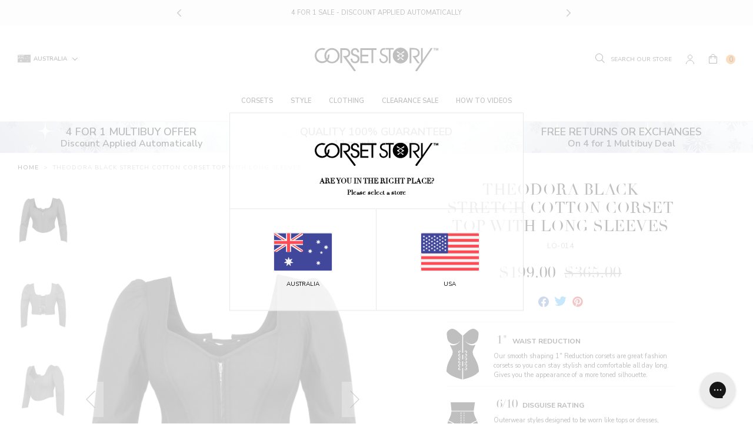

--- FILE ---
content_type: text/css
request_url: https://corsetstory.com.au/cdn/shop/t/95/assets/theme.scss.css?v=42603068563696207371765205200
body_size: 40095
content:
@charset "UTF-8";@-webkit-keyframes spin{0%{-ms-transform:rotate(0deg);-webkit-transform:rotate(0deg);transform:rotate(0)}to{-ms-transform:rotate(360deg);-webkit-transform:rotate(360deg);transform:rotate(360deg)}}@-moz-keyframes spin{0%{-ms-transform:rotate(0deg);-webkit-transform:rotate(0deg);transform:rotate(0)}to{-ms-transform:rotate(360deg);-webkit-transform:rotate(360deg);transform:rotate(360deg)}}@-ms-keyframes spin{0%{-ms-transform:rotate(0deg);-webkit-transform:rotate(0deg);transform:rotate(0)}to{-ms-transform:rotate(360deg);-webkit-transform:rotate(360deg);transform:rotate(360deg)}}@keyframes spin{0%{-ms-transform:rotate(0deg);-webkit-transform:rotate(0deg);transform:rotate(0)}to{-ms-transform:rotate(360deg);-webkit-transform:rotate(360deg);transform:rotate(360deg)}}@font-face{font-family:Didot;src:url(//corsetstory.com.au/cdn/shop/t/95/assets/Didot.woff2?v=174657673048295963601711629894) format("woff2"),url(//corsetstory.com.au/cdn/shop/t/95/assets/Didot.woff?v=173725860527371564891711629894) format("woff"),url(//corsetstory.com.au/cdn/shop/t/95/assets/Didot.ttf?v=84522745295220283751711629894) format("truetype");font-style:normal;font-weight:400}/*!	
 * jQuery mmenu
 * mmenu.frebsite.nl
 *
 * Copyright (c) Fred Heusschen
 */.mm-hidden{display:none!important}.mm-wrapper{overflow-x:hidden;position:relative}.mm-menu{box-sizing:border-box;background:inherit;display:block;padding:0;margin:0;position:absolute;left:0;right:0;top:0;bottom:0;z-index:0;-webkit-font-smoothing:antialiased;-moz-osx-font-smoothing:grayscale}.mm-menu a,.mm-menu a:active,.mm-menu a:hover,.mm-menu a:link,.mm-menu a:visited{color:inherit;text-decoration:none}.mm-panels,.mm-panels>.mm-panel{position:absolute;left:0;right:0;top:0;bottom:0;z-index:0}.mm-panel,.mm-panels{background:inherit;border-color:inherit;box-sizing:border-box;margin:0}.mm-panels{overflow:hidden}.mm-panel{-webkit-overflow-scrolling:touch;overflow:scroll;overflow-x:hidden;overflow-y:auto;padding:0 20px;-webkit-transform:translate(100%,0);-ms-transform:translate(100%,0);transform:translate(100%);-webkit-transform:translate3d(100%,0,0);transform:translate3d(100%,0,0);transition:-webkit-transform .4s ease;transition:transform .4s ease;transition:transform .4s ease,-webkit-transform .4s ease;-webkit-transform-origin:top left;-ms-transform-origin:top left;transform-origin:top left}.mm-panel:not(.mm-hidden){display:block}.mm-panel:after,.mm-panel:before{content:"";display:block;height:20px}.mm-panel_has-navbar{padding-top:40px}.mm-panel_opened{z-index:1;-webkit-transform:translate(0,0);-ms-transform:translate(0,0);transform:translate(0);-webkit-transform:translate3d(0,0,0);transform:translateZ(0)}.mm-panel_opened-parent{-webkit-transform:translate(-30%,0);-ms-transform:translate(-30%,0);transform:translate(-30%);-webkit-transform:translate3d(-30%,0,0);transform:translate3d(-30%,0,0)}.mm-panel_highest{z-index:2}.mm-panel_noanimation{transition:none!important}.mm-panel_noanimation.mm-panel_opened-parent{-webkit-transform:translate(0,0);-ms-transform:translate(0,0);transform:translate(0);-webkit-transform:translate3d(0,0,0);transform:translateZ(0)}.mm-listitem_vertical>.mm-panel{-webkit-transform:none!important;-ms-transform:none!important;transform:none!important;display:none;padding:10px 0 10px 10px}.mm-listitem_vertical>.mm-panel:after,.mm-listitem_vertical>.mm-panel:before{content:none;display:none}.mm-listitem_opened>.mm-panel{display:block}.mm-listitem_vertical>.mm-btn_next{box-sizing:border-box;height:40px;bottom:auto}.mm-listitem_vertical .mm-listitem:last-child:after{border-color:transparent}.mm-listitem_opened>.mm-btn_next:after{-webkit-transform:rotate(225deg);-ms-transform:rotate(225deg);transform:rotate(225deg);right:19px}.mm-btn{box-sizing:border-box;width:40px;height:40px;position:absolute;top:0;z-index:1}.mm-btn_fullwidth{width:100%}.mm-btn_clear:after,.mm-btn_clear:before,.mm-btn_close:after,.mm-btn_close:before{content:"";border:2px solid transparent;box-sizing:content-box;display:block;width:5px;height:5px;margin:auto;position:absolute;top:0;bottom:0;-webkit-transform:rotate(-45deg);-ms-transform:rotate(-45deg);transform:rotate(-45deg)}.mm-btn_clear:before,.mm-btn_close:before{border-right:none;border-bottom:none;right:18px}.mm-btn_clear:after,.mm-btn_close:after{border-left:none;border-top:none;right:25px}.mm-btn_next:after,.mm-btn_prev:before{content:"";border-top:2px solid transparent;border-left:2px solid transparent;box-sizing:content-box;display:block;width:8px;height:8px;margin:auto;position:absolute;top:0;bottom:0}.mm-btn_prev:before{-webkit-transform:rotate(-45deg);-ms-transform:rotate(-45deg);transform:rotate(-45deg);left:23px;right:auto}.mm-btn_next:after{-webkit-transform:rotate(135deg);-ms-transform:rotate(135deg);transform:rotate(135deg);right:23px;left:auto}.mm-navbar{border-bottom:1px solid;border-color:inherit;text-align:center;line-height:20px;display:none;height:40px;padding:0 40px;margin:0;position:absolute;top:0;left:0;right:0;opacity:1;transition:opacity .4s ease}.mm-navbar>*{box-sizing:border-box;display:block;padding:10px 0}.mm-navbar a,.mm-navbar a:hover{text-decoration:none}.mm-navbar__title{text-overflow:ellipsis;white-space:nowrap;overflow:hidden}.mm-navbar__btn:first-child{left:0}.mm-navbar__btn:last-child{text-align:right;right:0}.mm-panel_has-navbar .mm-navbar{display:block}.mm-listitem,.mm-listview{list-style:none;display:block;padding:0;margin:0}.mm-listitem,.mm-listitem .mm-btn_next,.mm-listitem .mm-btn_next:before,.mm-listitem:after,.mm-listview{border-color:inherit}.mm-listview{font:inherit;line-height:20px}.mm-panels>.mm-panel>.mm-listview{margin:20px -20px}.mm-panels>.mm-panel>.mm-listview:first-child,.mm-panels>.mm-panel>.mm-navbar+.mm-listview{margin-top:-20px}.mm-listitem{position:relative}.mm-listitem:after{content:"";border-bottom-width:1px;border-bottom-style:solid;display:block;position:absolute;left:0;right:0;bottom:0}.mm-listitem:after{left:20px}.mm-listitem a,.mm-listitem a:hover{text-decoration:none}.mm-listitem>a,.mm-listitem>span{text-overflow:ellipsis;white-space:nowrap;overflow:hidden;color:inherit;display:block;padding:10px 10px 10px 20px;margin:0}.mm-listitem .mm-btn_next{background:#03020100;padding:0;position:absolute;right:0;top:0;bottom:0;z-index:2}.mm-listitem .mm-btn_next:before{content:"";border-left-width:1px;border-left-style:solid;display:block;position:absolute;top:0;bottom:0;left:0}.mm-listitem .mm-btn_next:not(.mm-btn_fullwidth){width:50px}.mm-listitem .mm-btn_next:not(.mm-btn_fullwidth)+a,.mm-listitem .mm-btn_next:not(.mm-btn_fullwidth)+span{margin-right:50px}.mm-listitem .mm-btn_fullwidth:before{border-left:none}.mm-listitem .mm-btn_fullwidth+a,.mm-listitem .mm-btn_fullwidth+span{padding-right:50px}.mm-listitem_divider{text-overflow:ellipsis;white-space:nowrap;overflow:hidden;font-size:75%;text-transform:uppercase;padding:5px 10px 5px 20px}.mm-listitem_divider:after{content:" ";display:none;position:static;display:inline-block}.mm-listitem_spacer{padding-top:40px}.mm-listitem_spacer>.mm-btn_next{top:40px}.mm-menu{background:#f3f3f3;border-color:#0000001a;color:#000000bf}.mm-menu .mm-navbar a,.mm-menu .mm-navbar>*{color:#0000004d}.mm-menu .mm-btn:after,.mm-menu .mm-btn:before{border-color:#0000004d}.mm-menu .mm-listview .mm-btn_next:after{border-color:#0000004d}.mm-menu .mm-listview a:not(.mm-btn_next){-webkit-tap-highlight-color:rgba(255,255,255,.4);tap-highlight-color:rgba(255,255,255,.4)}.mm-menu .mm-listitem_selected>a:not(.mm-btn_next),.mm-menu .mm-listitem_selected>span{background:#fff6}.mm-menu .mm-listitem_opened>.mm-btn_next,.mm-menu .mm-listitem_opened>.mm-panel{background:#0000000d}.mm-menu .mm-listitem_divider{background:#0000000d}.mm-page{box-sizing:border-box;position:relative}.mm-slideout{transition:-webkit-transform .4s ease;transition:transform .4s ease;transition:transform .4s ease,-webkit-transform .4s ease;z-index:1}.mm-wrapper_opened{overflow-x:hidden;position:relative}.mm-wrapper_background .mm-page{background:inherit}.mm-menu_offcanvas{display:none;position:fixed;right:auto;z-index:0}.mm-menu_offcanvas.mm-menu_opened{display:block}.mm-menu_offcanvas.mm-menu_opened.mm-no-csstransforms{z-index:10}.mm-menu_offcanvas{width:80%;min-width:140px;max-width:440px}.mm-wrapper_opening .mm-menu_offcanvas.mm-menu_opened~.mm-slideout{-webkit-transform:translate(80vw,0);-ms-transform:translate(80vw,0);transform:translate(80vw);-webkit-transform:translate3d(80vw,0,0);transform:translate3d(80vw,0,0)}@media all and (max-width: 175px){.mm-wrapper_opening .mm-menu_offcanvas.mm-menu_opened~.mm-slideout{-webkit-transform:translate(140px,0);-ms-transform:translate(140px,0);transform:translate(140px);-webkit-transform:translate3d(140px,0,0);transform:translate3d(140px,0,0)}}@media all and (min-width: 550px){.mm-wrapper_opening .mm-menu_offcanvas.mm-menu_opened~.mm-slideout{-webkit-transform:translate(440px,0);-ms-transform:translate(440px,0);transform:translate(440px);-webkit-transform:translate3d(440px,0,0);transform:translate3d(440px,0,0)}}.mm-page__blocker{background:#03020100;display:none;width:100%;height:100%;position:fixed;top:0;left:0;z-index:2}.mm-wrapper_blocking,.mm-wrapper_blocking body{overflow:hidden}.mm-wrapper_blocking .mm-page__blocker{display:block}.mm-sronly{border:0!important;clip:rect(1px,1px,1px,1px)!important;-webkit-clip-path:inset(50%)!important;clip-path:inset(50%)!important;white-space:nowrap!important;width:1px!important;min-width:1px!important;height:1px!important;min-height:1px!important;padding:0!important;overflow:hidden!important;position:absolute!important}.mm-menu_autoheight{transition:none .4s ease;transition-property:height,-webkit-transform;transition-property:transform,height;transition-property:transform,height,-webkit-transform}.mm-menu_autoheight:not(.mm-menu_offcanvas){position:relative}.mm-menu_autoheight.mm-menu_position-bottom,.mm-menu_autoheight.mm-menu_position-top{max-height:80%}.mm-menu_autoheight-measuring .mm-panel{display:block!important}.mm-menu_autoheight-measuring .mm-listitem_vertical:not(.mm-listitem_opened) .mm-panel{display:none!important}.mm-menu_autoheight-measuring .mm-panels>.mm-panel{bottom:auto!important;height:auto!important}[class*=mm-menu_columns-]{transition-property:width}[class*=mm-menu_columns-] .mm-panels>.mm-panel{right:auto;transition-property:width,-webkit-transform;transition-property:width,transform;transition-property:width,transform,-webkit-transform}[class*=mm-menu_columns-] .mm-panels>.mm-panel_opened,[class*=mm-menu_columns-] .mm-panels>.mm-panel_opened-parent{display:block!important}[class*=mm-panel_columns-]{border-right:1px solid;border-color:inherit}.mm-menu_columns-1 .mm-panel_columns-0,.mm-menu_columns-2 .mm-panel_columns-1,.mm-menu_columns-3 .mm-panel_columns-2,.mm-menu_columns-4 .mm-panel_columns-3{border-right:none}[class*=mm-menu_columns-] .mm-panels>.mm-panel_columns-0{-webkit-transform:translate(0,0);-ms-transform:translate(0,0);transform:translate(0);-webkit-transform:translate3d(0,0,0);transform:translateZ(0)}.mm-menu_columns-0 .mm-panels>.mm-panel{z-index:0}.mm-menu_columns-0 .mm-panels>.mm-panel else{width:100%}.mm-menu_columns-0 .mm-panels>.mm-panel:not(.mm-panel_opened):not(.mm-panel_opened-parent){-webkit-transform:translate(100%,0);-ms-transform:translate(100%,0);transform:translate(100%);-webkit-transform:translate3d(100%,0,0);transform:translate3d(100%,0,0)}.mm-menu_columns-0{width:80%;min-width:140px;max-width:0}.mm-wrapper_opening .mm-menu_columns-0.mm-menu_opened~.mm-slideout{-webkit-transform:translate(80vw,0);-ms-transform:translate(80vw,0);transform:translate(80vw);-webkit-transform:translate3d(80vw,0,0);transform:translate3d(80vw,0,0)}@media all and (max-width: 175px){.mm-wrapper_opening .mm-menu_columns-0.mm-menu_opened~.mm-slideout{-webkit-transform:translate(140px,0);-ms-transform:translate(140px,0);transform:translate(140px);-webkit-transform:translate3d(140px,0,0);transform:translate3d(140px,0,0)}}@media all and (min-width: 0px){.mm-wrapper_opening .mm-menu_columns-0.mm-menu_opened~.mm-slideout{-webkit-transform:translate(0,0);-ms-transform:translate(0,0);transform:translate(0);-webkit-transform:translate3d(0,0,0);transform:translateZ(0)}}.mm-wrapper_opening .mm-menu_columns-0.mm-menu_position-right.mm-menu_opened~.mm-slideout{-webkit-transform:translate(-80vw,0);-ms-transform:translate(-80vw,0);transform:translate(-80vw);-webkit-transform:translate3d(-80vw,0,0);transform:translate3d(-80vw,0,0)}@media all and (max-width: 175px){.mm-wrapper_opening .mm-menu_columns-0.mm-menu_position-right.mm-menu_opened~.mm-slideout{-webkit-transform:translate(-140px,0);-ms-transform:translate(-140px,0);transform:translate(-140px);-webkit-transform:translate3d(-140px,0,0);transform:translate3d(-140px,0,0)}}@media all and (min-width: 0px){.mm-wrapper_opening .mm-menu_columns-0.mm-menu_position-right.mm-menu_opened~.mm-slideout{-webkit-transform:translate(0,0);-ms-transform:translate(0,0);transform:translate(0);-webkit-transform:translate3d(0,0,0);transform:translateZ(0)}}[class*=mm-menu_columns-] .mm-panels>.mm-panel_columns-1{-webkit-transform:translate(100%,0);-ms-transform:translate(100%,0);transform:translate(100%);-webkit-transform:translate3d(100%,0,0);transform:translate3d(100%,0,0)}.mm-menu_columns-1 .mm-panels>.mm-panel{z-index:1;width:100%}.mm-menu_columns-1 .mm-panels>.mm-panel else{width:100%}.mm-menu_columns-1 .mm-panels>.mm-panel:not(.mm-panel_opened):not(.mm-panel_opened-parent){-webkit-transform:translate(200%,0);-ms-transform:translate(200%,0);transform:translate(200%);-webkit-transform:translate3d(200%,0,0);transform:translate3d(200%,0,0)}.mm-menu_columns-1{width:80%;min-width:140px;max-width:440px}.mm-wrapper_opening .mm-menu_columns-1.mm-menu_opened~.mm-slideout{-webkit-transform:translate(80vw,0);-ms-transform:translate(80vw,0);transform:translate(80vw);-webkit-transform:translate3d(80vw,0,0);transform:translate3d(80vw,0,0)}@media all and (max-width: 175px){.mm-wrapper_opening .mm-menu_columns-1.mm-menu_opened~.mm-slideout{-webkit-transform:translate(140px,0);-ms-transform:translate(140px,0);transform:translate(140px);-webkit-transform:translate3d(140px,0,0);transform:translate3d(140px,0,0)}}@media all and (min-width: 550px){.mm-wrapper_opening .mm-menu_columns-1.mm-menu_opened~.mm-slideout{-webkit-transform:translate(440px,0);-ms-transform:translate(440px,0);transform:translate(440px);-webkit-transform:translate3d(440px,0,0);transform:translate3d(440px,0,0)}}.mm-wrapper_opening .mm-menu_columns-1.mm-menu_position-right.mm-menu_opened~.mm-slideout{-webkit-transform:translate(-80vw,0);-ms-transform:translate(-80vw,0);transform:translate(-80vw);-webkit-transform:translate3d(-80vw,0,0);transform:translate3d(-80vw,0,0)}@media all and (max-width: 175px){.mm-wrapper_opening .mm-menu_columns-1.mm-menu_position-right.mm-menu_opened~.mm-slideout{-webkit-transform:translate(-140px,0);-ms-transform:translate(-140px,0);transform:translate(-140px);-webkit-transform:translate3d(-140px,0,0);transform:translate3d(-140px,0,0)}}@media all and (min-width: 550px){.mm-wrapper_opening .mm-menu_columns-1.mm-menu_position-right.mm-menu_opened~.mm-slideout{-webkit-transform:translate(-440px,0);-ms-transform:translate(-440px,0);transform:translate(-440px);-webkit-transform:translate3d(-440px,0,0);transform:translate3d(-440px,0,0)}}[class*=mm-menu_columns-] .mm-panels>.mm-panel_columns-2{-webkit-transform:translate(200%,0);-ms-transform:translate(200%,0);transform:translate(200%);-webkit-transform:translate3d(200%,0,0);transform:translate3d(200%,0,0)}.mm-menu_columns-2 .mm-panels>.mm-panel{z-index:2;width:50%}.mm-menu_columns-2 .mm-panels>.mm-panel else{width:100%}.mm-menu_columns-2 .mm-panels>.mm-panel:not(.mm-panel_opened):not(.mm-panel_opened-parent){-webkit-transform:translate(300%,0);-ms-transform:translate(300%,0);transform:translate(300%);-webkit-transform:translate3d(300%,0,0);transform:translate3d(300%,0,0)}.mm-menu_columns-2{width:80%;min-width:140px;max-width:880px}.mm-wrapper_opening .mm-menu_columns-2.mm-menu_opened~.mm-slideout{-webkit-transform:translate(80vw,0);-ms-transform:translate(80vw,0);transform:translate(80vw);-webkit-transform:translate3d(80vw,0,0);transform:translate3d(80vw,0,0)}@media all and (max-width: 175px){.mm-wrapper_opening .mm-menu_columns-2.mm-menu_opened~.mm-slideout{-webkit-transform:translate(140px,0);-ms-transform:translate(140px,0);transform:translate(140px);-webkit-transform:translate3d(140px,0,0);transform:translate3d(140px,0,0)}}@media all and (min-width: 1100px){.mm-wrapper_opening .mm-menu_columns-2.mm-menu_opened~.mm-slideout{-webkit-transform:translate(880px,0);-ms-transform:translate(880px,0);transform:translate(880px);-webkit-transform:translate3d(880px,0,0);transform:translate3d(880px,0,0)}}.mm-wrapper_opening .mm-menu_columns-2.mm-menu_position-right.mm-menu_opened~.mm-slideout{-webkit-transform:translate(-80vw,0);-ms-transform:translate(-80vw,0);transform:translate(-80vw);-webkit-transform:translate3d(-80vw,0,0);transform:translate3d(-80vw,0,0)}@media all and (max-width: 175px){.mm-wrapper_opening .mm-menu_columns-2.mm-menu_position-right.mm-menu_opened~.mm-slideout{-webkit-transform:translate(-140px,0);-ms-transform:translate(-140px,0);transform:translate(-140px);-webkit-transform:translate3d(-140px,0,0);transform:translate3d(-140px,0,0)}}@media all and (min-width: 1100px){.mm-wrapper_opening .mm-menu_columns-2.mm-menu_position-right.mm-menu_opened~.mm-slideout{-webkit-transform:translate(-880px,0);-ms-transform:translate(-880px,0);transform:translate(-880px);-webkit-transform:translate3d(-880px,0,0);transform:translate3d(-880px,0,0)}}[class*=mm-menu_columns-] .mm-panels>.mm-panel_columns-3{-webkit-transform:translate(300%,0);-ms-transform:translate(300%,0);transform:translate(300%);-webkit-transform:translate3d(300%,0,0);transform:translate3d(300%,0,0)}.mm-menu_columns-3 .mm-panels>.mm-panel{z-index:3;width:33.34%}.mm-menu_columns-3 .mm-panels>.mm-panel else{width:100%}.mm-menu_columns-3 .mm-panels>.mm-panel:not(.mm-panel_opened):not(.mm-panel_opened-parent){-webkit-transform:translate(400%,0);-ms-transform:translate(400%,0);transform:translate(400%);-webkit-transform:translate3d(400%,0,0);transform:translate3d(400%,0,0)}.mm-menu_columns-3{width:80%;min-width:140px;max-width:1320px}.mm-wrapper_opening .mm-menu_columns-3.mm-menu_opened~.mm-slideout{-webkit-transform:translate(80vw,0);-ms-transform:translate(80vw,0);transform:translate(80vw);-webkit-transform:translate3d(80vw,0,0);transform:translate3d(80vw,0,0)}@media all and (max-width: 175px){.mm-wrapper_opening .mm-menu_columns-3.mm-menu_opened~.mm-slideout{-webkit-transform:translate(140px,0);-ms-transform:translate(140px,0);transform:translate(140px);-webkit-transform:translate3d(140px,0,0);transform:translate3d(140px,0,0)}}@media all and (min-width: 1650px){.mm-wrapper_opening .mm-menu_columns-3.mm-menu_opened~.mm-slideout{-webkit-transform:translate(1320px,0);-ms-transform:translate(1320px,0);transform:translate(1320px);-webkit-transform:translate3d(1320px,0,0);transform:translate3d(1320px,0,0)}}.mm-wrapper_opening .mm-menu_columns-3.mm-menu_position-right.mm-menu_opened~.mm-slideout{-webkit-transform:translate(-80vw,0);-ms-transform:translate(-80vw,0);transform:translate(-80vw);-webkit-transform:translate3d(-80vw,0,0);transform:translate3d(-80vw,0,0)}@media all and (max-width: 175px){.mm-wrapper_opening .mm-menu_columns-3.mm-menu_position-right.mm-menu_opened~.mm-slideout{-webkit-transform:translate(-140px,0);-ms-transform:translate(-140px,0);transform:translate(-140px);-webkit-transform:translate3d(-140px,0,0);transform:translate3d(-140px,0,0)}}@media all and (min-width: 1650px){.mm-wrapper_opening .mm-menu_columns-3.mm-menu_position-right.mm-menu_opened~.mm-slideout{-webkit-transform:translate(-1320px,0);-ms-transform:translate(-1320px,0);transform:translate(-1320px);-webkit-transform:translate3d(-1320px,0,0);transform:translate3d(-1320px,0,0)}}[class*=mm-menu_columns-] .mm-panels>.mm-panel_columns-4{-webkit-transform:translate(400%,0);-ms-transform:translate(400%,0);transform:translate(400%);-webkit-transform:translate3d(400%,0,0);transform:translate3d(400%,0,0)}.mm-menu_columns-4 .mm-panels>.mm-panel{z-index:4;width:25%}.mm-menu_columns-4 .mm-panels>.mm-panel else{width:100%}.mm-menu_columns-4 .mm-panels>.mm-panel:not(.mm-panel_opened):not(.mm-panel_opened-parent){-webkit-transform:translate(500%,0);-ms-transform:translate(500%,0);transform:translate(500%);-webkit-transform:translate3d(500%,0,0);transform:translate3d(500%,0,0)}.mm-menu_columns-4{width:80%;min-width:140px;max-width:1760px}.mm-wrapper_opening .mm-menu_columns-4.mm-menu_opened~.mm-slideout{-webkit-transform:translate(80vw,0);-ms-transform:translate(80vw,0);transform:translate(80vw);-webkit-transform:translate3d(80vw,0,0);transform:translate3d(80vw,0,0)}@media all and (max-width: 175px){.mm-wrapper_opening .mm-menu_columns-4.mm-menu_opened~.mm-slideout{-webkit-transform:translate(140px,0);-ms-transform:translate(140px,0);transform:translate(140px);-webkit-transform:translate3d(140px,0,0);transform:translate3d(140px,0,0)}}@media all and (min-width: 2200px){.mm-wrapper_opening .mm-menu_columns-4.mm-menu_opened~.mm-slideout{-webkit-transform:translate(1760px,0);-ms-transform:translate(1760px,0);transform:translate(1760px);-webkit-transform:translate3d(1760px,0,0);transform:translate3d(1760px,0,0)}}.mm-wrapper_opening .mm-menu_columns-4.mm-menu_position-right.mm-menu_opened~.mm-slideout{-webkit-transform:translate(-80vw,0);-ms-transform:translate(-80vw,0);transform:translate(-80vw);-webkit-transform:translate3d(-80vw,0,0);transform:translate3d(-80vw,0,0)}@media all and (max-width: 175px){.mm-wrapper_opening .mm-menu_columns-4.mm-menu_position-right.mm-menu_opened~.mm-slideout{-webkit-transform:translate(-140px,0);-ms-transform:translate(-140px,0);transform:translate(-140px);-webkit-transform:translate3d(-140px,0,0);transform:translate3d(-140px,0,0)}}@media all and (min-width: 2200px){.mm-wrapper_opening .mm-menu_columns-4.mm-menu_position-right.mm-menu_opened~.mm-slideout{-webkit-transform:translate(-1760px,0);-ms-transform:translate(-1760px,0);transform:translate(-1760px);-webkit-transform:translate3d(-1760px,0,0);transform:translate3d(-1760px,0,0)}}[class*=mm-menu_columns-].mm-menu_position-bottom,[class*=mm-menu_columns-].mm-menu_position-top{width:100%;max-width:100%;min-width:100%}.mm-wrapper_opening [class*=mm-menu_columns-].mm-menu_position-front{transition-property:width,min-width,max-width,-webkit-transform;transition-property:width,min-width,max-width,transform;transition-property:width,min-width,max-width,transform,-webkit-transform}.mm-counter{font-style:normal;line-height:20px;display:block;margin-top:-10px;position:absolute;right:45px;top:50%}.mm-counter+.mm-btn_next:not(.mm-btn_fullwidth){width:90px}.mm-counter+.mm-btn_next:not(.mm-btn_fullwidth)+a,.mm-counter+.mm-btn_next:not(.mm-btn_fullwidth)+span{margin-right:90px}.mm-counter+.mm-btn_fullwidth+a,.mm-counter+.mm-btn_fullwidth+span{padding-right:90px}.mm-listitem_vertical>.mm-counter{top:12px;margin-top:0}.mm-listitem_vertical.mm-listitem_spacer>.mm-counter{margin-top:40px}.mm-listitem_nosubitems>.mm-counter{display:none}.mm-counter{color:#0000004d}.mm-listitem_divider{opacity:1;transition:opacity .4s ease}.mm-menu_dividers-light .mm-listitem_divider{background:inherit;font-size:inherit;color:#0000004d;padding-top:15px;padding-bottom:5px}.mm-border-none .mm-listitem_divider{border-top-width:1px;border-top-style:solid}.mm-listview_fixeddivider{background:inherit;display:none;position:absolute;top:0;left:0;right:0;z-index:10;-webkit-transform:translate(0,0);-ms-transform:translate(0,0);transform:translate(0);-webkit-transform:translate3d(0,0,0);transform:translateZ(0)}.mm-listview_fixeddivider:after{content:none!important;display:none!important}.mm-panel_dividers .mm-listview_fixeddivider{display:block}.mm-wrapper_opened.mm-dragging .mm-menu,.mm-wrapper_opened.mm-dragging .mm-slideout{transition-duration:0s}.mm-menu_dropdown{box-shadow:0 2px 10px #0000004d;height:80%}.mm-wrapper_dropdown .mm-slideout{-webkit-transform:none!important;-ms-transform:none!important;transform:none!important;z-index:0}.mm-wrapper_dropdown .mm-page__blocker{transition-delay:0s!important;z-index:1}.mm-wrapper_dropdown .mm-menu_dropdown{z-index:2}.mm-wrapper_dropdown.mm-wrapper_opened:not(.mm-wrapper_opening) .mm-menu_dropdown{display:none}[class*=mm-menu_tip-]:before{content:"";background:inherit;box-shadow:0 2px 10px #0000004d;display:block;width:15px;height:15px;position:absolute;z-index:0;-webkit-transform:rotate(45deg);-ms-transform:rotate(45deg);transform:rotate(45deg)}.mm-menu_tip-left:before{left:22px}.mm-menu_tip-right:before{right:22px}.mm-menu_tip-top:before{top:-8px}.mm-menu_tip-bottom:before{bottom:-8px}.mm-iconbar{border-color:inherit;border-style:solid;border-width:0;border-right-width:1px;text-align:center;line-height:20px;overflow:hidden;box-sizing:border-box;position:absolute;top:0;left:0;bottom:0;z-index:2}.mm-iconbar__bottom,.mm-iconbar__top{width:inherit;position:absolute;-webkit-transform:translate(0,0);-ms-transform:translate(0,0);transform:translate(0);-webkit-transform:translate3d(0,0,0);transform:translateZ(0)}.mm-iconbar__bottom>*,.mm-iconbar__top>*{box-sizing:border-box;display:block;padding:10px 0}.mm-iconbar__bottom a,.mm-iconbar__bottom a:hover,.mm-iconbar__top a,.mm-iconbar__top a:hover{text-decoration:none}.mm-iconbar__top{top:0}.mm-iconbar__bottom{bottom:0}.mm-menu_iconbar-40 .mm-navbars_bottom,.mm-menu_iconbar-40 .mm-navbars_top,.mm-menu_iconbar-40 .mm-panels{left:40px}.mm-menu_iconbar-40 .mm-iconbar{width:40px}.mm-menu_iconbar-60 .mm-navbars_bottom,.mm-menu_iconbar-60 .mm-navbars_top,.mm-menu_iconbar-60 .mm-panels{left:60px}.mm-menu_iconbar-60 .mm-iconbar{width:60px}.mm-menu_iconbar-80 .mm-navbars_bottom,.mm-menu_iconbar-80 .mm-navbars_top,.mm-menu_iconbar-80 .mm-panels{left:80px}.mm-menu_iconbar-80 .mm-iconbar{width:80px}.mm-iconbar,.mm-iconbar a{color:#0000004d}.mm-iconbar__tab_selected{background:#fff6}[class*=mm-menu_iconpanel-] .mm-panels>.mm-panel{transition-property:left,-webkit-transform;transition-property:transform,left;transition-property:transform,left,-webkit-transform}[class*=mm-menu_iconpanel-] .mm-panels>.mm-panel_iconpanel-first,[class*=mm-menu_iconpanel-] .mm-panels>.mm-panel_iconpanel-first.mm-panel_opened~.mm-listview_fixeddivider{left:0}[class*=mm-menu_iconpanel-] .mm-panels>.mm-panel_opened,[class*=mm-menu_iconpanel-] .mm-panels>.mm-panel_opened-parent{display:block!important}[class*=mm-menu_iconpanel-] .mm-panels>.mm-panel_opened-parent[class*=mm-panel_iconpanel-]:not(.mm-panel_iconpanel-first):not(.mm-panel_iconpanel-0),[class*=mm-menu_iconpanel-] .mm-panels>.mm-panel_opened[class*=mm-panel_iconpanel-]:not(.mm-panel_iconpanel-first):not(.mm-panel_iconpanel-0){border-left:1px solid;border-color:inherit}[class*=mm-menu_iconpanel-] .mm-panels>.mm-panel_opened-parent{overflow-y:hidden;-webkit-transform:translate(0,0);-ms-transform:translate(0,0);transform:translate(0);-webkit-transform:translate3d(0,0,0);transform:translateZ(0)}[class*=mm-menu_iconpanel-].mm-menu_hidedivider .mm-panel_opened-parent .mm-listitem_divider,[class*=mm-menu_iconpanel-].mm-menu_hidenavbar .mm-panel_opened-parent .mm-navbar{opacity:0}.mm-menu_iconpanel-40 .mm-panel_iconpanel-0,.mm-menu_iconpanel-40 .mm-panel_iconpanel-0.mm-panel_opened~.mm-listview_fixeddivider{left:0}.mm-menu_iconpanel-40 .mm-panel_iconpanel-1,.mm-menu_iconpanel-40 .mm-panel_iconpanel-1.mm-panel_opened~.mm-listview_fixeddivider{left:40px}.mm-menu_iconpanel-40 .mm-panel_iconpanel-2,.mm-menu_iconpanel-40 .mm-panel_iconpanel-2.mm-panel_opened~.mm-listview_fixeddivider{left:80px}.mm-menu_iconpanel-40 .mm-panel_iconpanel-3,.mm-menu_iconpanel-40 .mm-panel_iconpanel-3.mm-panel_opened~.mm-listview_fixeddivider{left:120px}.mm-menu_iconpanel-40 .mm-panel_iconpanel-first~.mm-panel,.mm-menu_iconpanel-40 .mm-panel_iconpanel-first~.mm-panel_opened~.mm-listview_fixeddivider{left:40px}.mm-menu_iconpanel-60 .mm-panel_iconpanel-0,.mm-menu_iconpanel-60 .mm-panel_iconpanel-0.mm-panel_opened~.mm-listview_fixeddivider{left:0}.mm-menu_iconpanel-60 .mm-panel_iconpanel-1,.mm-menu_iconpanel-60 .mm-panel_iconpanel-1.mm-panel_opened~.mm-listview_fixeddivider{left:60px}.mm-menu_iconpanel-60 .mm-panel_iconpanel-2,.mm-menu_iconpanel-60 .mm-panel_iconpanel-2.mm-panel_opened~.mm-listview_fixeddivider{left:120px}.mm-menu_iconpanel-60 .mm-panel_iconpanel-3,.mm-menu_iconpanel-60 .mm-panel_iconpanel-3.mm-panel_opened~.mm-listview_fixeddivider{left:180px}.mm-menu_iconpanel-60 .mm-panel_iconpanel-first~.mm-panel,.mm-menu_iconpanel-60 .mm-panel_iconpanel-first~.mm-panel_opened~.mm-listview_fixeddivider{left:60px}.mm-menu_iconpanel-80 .mm-panel_iconpanel-0,.mm-menu_iconpanel-80 .mm-panel_iconpanel-0.mm-panel_opened~.mm-listview_fixeddivider{left:0}.mm-menu_iconpanel-80 .mm-panel_iconpanel-1,.mm-menu_iconpanel-80 .mm-panel_iconpanel-1.mm-panel_opened~.mm-listview_fixeddivider{left:80px}.mm-menu_iconpanel-80 .mm-panel_iconpanel-2,.mm-menu_iconpanel-80 .mm-panel_iconpanel-2.mm-panel_opened~.mm-listview_fixeddivider{left:160px}.mm-menu_iconpanel-80 .mm-panel_iconpanel-3,.mm-menu_iconpanel-80 .mm-panel_iconpanel-3.mm-panel_opened~.mm-listview_fixeddivider{left:240px}.mm-menu_iconpanel-80 .mm-panel_iconpanel-first~.mm-panel,.mm-menu_iconpanel-80 .mm-panel_iconpanel-first~.mm-panel_opened~.mm-listview_fixeddivider{left:80px}.mm-panel__blocker{background:inherit;opacity:0;display:block;position:absolute;top:0;right:0;left:0;z-index:3;transition:opacity .4s ease}.mm-panel_opened-parent .mm-panel__blocker{opacity:.6;bottom:-100000px}.mm-menu_keyboardfocus a:focus{outline:0}.mm-menu_keyboardfocus a:focus{background:#fff6}.mm-navbars_bottom,.mm-navbars_top{background:inherit;border-color:inherit;border-width:0;position:absolute;left:0;right:0;z-index:1}.mm-navbars_bottom>.mm-navbar,.mm-navbars_top>.mm-navbar{border-width:0;border-color:inherit;display:-webkit-box;display:-ms-flexbox;display:flex;position:relative;-webkit-transform:translate(0,0);-ms-transform:translate(0,0);transform:translate(0);-webkit-transform:translate3d(0,0,0);transform:translateZ(0)}.mm-navbars_bottom>.mm-navbar:not(.mm-navbar_has-btns),.mm-navbars_top>.mm-navbar:not(.mm-navbar_has-btns){padding:0}.mm-navbars_bottom>.mm-navbar>:not(img):not(.mm-btn),.mm-navbars_top>.mm-navbar>:not(img):not(.mm-btn){-webkit-box-flex:1;-ms-flex:1;flex:1}.mm-navbars_top{border-bottom-style:solid;border-bottom-width:1px;top:0;bottom:auto}.mm-menu_navbar_top-1 .mm-panels{top:40px}.mm-menu_navbar_top-2 .mm-panels{top:80px}.mm-menu_navbar_top-3 .mm-panels{top:120px}.mm-menu_navbar_top-4 .mm-panels{top:160px}.mm-navbars_bottom{border-top-style:solid;border-top-width:1px;bottom:0;top:auto}.mm-menu_navbar_bottom-1 .mm-panels{bottom:40px}.mm-menu_navbar_bottom-2 .mm-panels{bottom:80px}.mm-menu_navbar_bottom-3 .mm-panels{bottom:120px}.mm-menu_navbar_bottom-4 .mm-panels{bottom:160px}.mm-navbar_size-2{height:80px}.mm-navbar_size-3{height:120px}.mm-navbar_size-4{height:160px}.mm-navbar__breadcrumbs{text-overflow:ellipsis;white-space:nowrap;overflow:hidden;-webkit-overflow-scrolling:touch;overflow-x:auto;text-align:left;padding:0 0 0 17px}.mm-navbar__breadcrumbs>*{display:inline-block;padding:10px 3px}.mm-navbar__breadcrumbs>a{text-decoration:underline}.mm-navbar_has-btns .mm-navbar__breadcrumbs{margin-left:-40px}.mm-navbar_has-btns .mm-btn:not(.mm-hidden)+.mm-navbar__breadcrumbs{margin-left:0;padding-left:0}.mm-navbar_tabs,.mm-navbar_tabs~.mm-navbar{background:inherit!important}.mm-navbar__tab_selected{background:inherit;border-width:1px;border-style:solid;border-color:inherit}.mm-navbar__tab_selected:first-child{border-left:none}.mm-navbar__tab_selected:last-child{border-right:none}.mm-navbars_top .mm-navbar_tabs:not(:last-child){border-bottom-width:1px;border-bottom-style:solid;border-bottom-color:inherit}.mm-navbars_top .mm-navbar__tab_selected{border-bottom:none;margin-bottom:-1px}.mm-navbars_top .mm-navbar_tabs:first-child .mm-navbar__tab_selected{border-top:none}.mm-navbars_bottom .mm-navbar_tabs:not(:first-child){border-top-width:1px;border-top-style:solid;border-top-color:inherit}.mm-navbars_bottom .mm-navbar__tab_selected{border-top:none;margin-top:-1px}.mm-navbars_bottom .mm-navbar_tabs:last-child .mm-navbar__tab_selected{border-bottom:none}.mm-navbar_tabs>:not(.mm-navbar__tab_selected),.mm-navbars_bottom.mm-navbars_has-tabs .mm-navbar_tabs~.mm-navbar,.mm-navbars_top.mm-navbars_has-tabs>.mm-navbar:not(.mm-navbar_tabs){background:#fff6}.mm-menu_rtl{direction:rtl}.mm-menu_rtl.mm-menu_offcanvas{right:auto}.mm-menu_rtl .mm-panel:not(.mm-panel_opened){-webkit-transform:translate(-100%,0);-ms-transform:translate(-100%,0);transform:translate(-100%);-webkit-transform:translate3d(-100%,0,0);transform:translate3d(-100%,0,0)}.mm-menu_rtl .mm-panel.mm-panel_opened-parent{-webkit-transform:translate(30%,0);-ms-transform:translate(30%,0);transform:translate(30%);-webkit-transform:translate3d(30%,0,0);transform:translate3d(30%,0,0)}.mm-menu_rtl .mm-navbar .mm-btn:first-child{left:auto;right:0}.mm-menu_rtl .mm-navbar .mm-btn:last-child{right:auto;left:0}.mm-menu_rtl .mm-navbar .mm-btn_next:after{-webkit-transform:rotate(-45deg);-ms-transform:rotate(-45deg);transform:rotate(-45deg);left:23px;right:auto}.mm-menu_rtl .mm-navbar .mm-btn_prev:before{-webkit-transform:rotate(135deg);-ms-transform:rotate(135deg);transform:rotate(135deg);right:23px;left:auto}.mm-menu_rtl .mm-listitem:after{left:0;right:20px}.mm-menu_rtl .mm-listitem>a:not(.mm-btn_next),.mm-menu_rtl .mm-listitem>span:not(.mm-btn_next){padding-left:10px;padding-right:20px!important;margin-right:0!important}.mm-menu_rtl .mm-listitem .mm-btn_next{right:auto;left:0}.mm-menu_rtl .mm-listitem .mm-btn_next:before{left:auto;right:0}.mm-menu_rtl .mm-listitem .mm-btn_next:after{-webkit-transform:rotate(-45deg);-ms-transform:rotate(-45deg);transform:rotate(-45deg);left:23px;right:auto}.mm-menu_rtl .mm-listitem .mm-btn_next+a,.mm-menu_rtl .mm-listitem .mm-btn_next+span{margin-left:50px}.mm-menu_rtl .mm-listitem .mm-btn_fullwidth+a,.mm-menu_rtl .mm-listitem .mm-btn_fullwidth+span{padding-left:50px}.mm-menu_rtl .mm-counter{left:45px;right:auto}.mm-menu_rtl .mm-counter+.mm-btn_next+a,.mm-menu_rtl .mm-counter+.mm-btn_next+span{margin-left:90px}.mm-menu_rtl .mm-listview .mm-counter+.mm-btn_fullwidth+a,.mm-menu_rtl .mm-listview .mm-counter+.mm-btn_fullwidth+span{padding-left:90px}.mm-menu_rtl[class*=mm-menu_iconpanel-] .mm-panels>.mm-panel{transition-property:right,-webkit-transform;transition-property:transform,right;transition-property:transform,right,-webkit-transform}.mm-menu_rtl[class*=mm-menu_iconpanel-] .mm-panels>.mm-panel_iconpanel-first,.mm-menu_rtl[class*=mm-menu_iconpanel-] .mm-panels>.mm-panel_iconpanel-first.mm-panel_opened~.mm-listview_fixeddivider{left:0;right:0}.mm-menu_rtl[class*=mm-menu_iconpanel-] .mm-panels>.mm-panel_opened,.mm-menu_rtl[class*=mm-menu_iconpanel-] .mm-panels>.mm-panel_opened-parent{border-left:none;border-right:1px solid;border-color:inherit}.mm-menu_rtl [class*=mm-panel_iconpanel-],.mm-menu_rtl [class*=mm-panel_iconpanel-]~.mm-listview_fixeddivider{left:0}.mm-menu_rtl [class*=mm-panel_iconpanel-].mm-panel_opened-parent{-webkit-transform:translate(0,0);-ms-transform:translate(0,0);transform:translate(0);-webkit-transform:translate3d(0,0,0);transform:translateZ(0)}.mm-menu_rtl .mm-menu_iconpanel-40 .mm-panel_iconpanel-0,.mm-menu_rtl .mm-menu_iconpanel-40 .mm-panel_iconpanel-0.mm-panel_opened~.mm-listview_fixeddivider{right:0}.mm-menu_rtl .mm-menu_iconpanel-40 .mm-panel_iconpanel-1,.mm-menu_rtl .mm-menu_iconpanel-40 .mm-panel_iconpanel-1.mm-panel_opened~.mm-listview_fixeddivider{right:40px}.mm-menu_rtl .mm-menu_iconpanel-40 .mm-panel_iconpanel-2,.mm-menu_rtl .mm-menu_iconpanel-40 .mm-panel_iconpanel-2.mm-panel_opened~.mm-listview_fixeddivider{right:80px}.mm-menu_rtl .mm-menu_iconpanel-40 .mm-panel_iconpanel-3,.mm-menu_rtl .mm-menu_iconpanel-40 .mm-panel_iconpanel-3.mm-panel_opened~.mm-listview_fixeddivider{right:120px}.mm-menu_rtl .mm-menu_iconpanel-40 .mm-panel_iconpanel-first~.mm-panel,.mm-menu_rtl .mm-menu_iconpanel-40 .mm-panel_iconpanel-first~.mm-panel_opened~.mm-listview_fixeddivider{right:40px}.mm-menu_rtl .mm-menu_iconpanel-60 .mm-panel_iconpanel-0,.mm-menu_rtl .mm-menu_iconpanel-60 .mm-panel_iconpanel-0.mm-panel_opened~.mm-listview_fixeddivider{right:0}.mm-menu_rtl .mm-menu_iconpanel-60 .mm-panel_iconpanel-1,.mm-menu_rtl .mm-menu_iconpanel-60 .mm-panel_iconpanel-1.mm-panel_opened~.mm-listview_fixeddivider{right:60px}.mm-menu_rtl .mm-menu_iconpanel-60 .mm-panel_iconpanel-2,.mm-menu_rtl .mm-menu_iconpanel-60 .mm-panel_iconpanel-2.mm-panel_opened~.mm-listview_fixeddivider{right:120px}.mm-menu_rtl .mm-menu_iconpanel-60 .mm-panel_iconpanel-3,.mm-menu_rtl .mm-menu_iconpanel-60 .mm-panel_iconpanel-3.mm-panel_opened~.mm-listview_fixeddivider{right:180px}.mm-menu_rtl .mm-menu_iconpanel-60 .mm-panel_iconpanel-first~.mm-panel,.mm-menu_rtl .mm-menu_iconpanel-60 .mm-panel_iconpanel-first~.mm-panel_opened~.mm-listview_fixeddivider{right:60px}.mm-menu_rtl .mm-menu_iconpanel-80 .mm-panel_iconpanel-0,.mm-menu_rtl .mm-menu_iconpanel-80 .mm-panel_iconpanel-0.mm-panel_opened~.mm-listview_fixeddivider{right:0}.mm-menu_rtl .mm-menu_iconpanel-80 .mm-panel_iconpanel-1,.mm-menu_rtl .mm-menu_iconpanel-80 .mm-panel_iconpanel-1.mm-panel_opened~.mm-listview_fixeddivider{right:80px}.mm-menu_rtl .mm-menu_iconpanel-80 .mm-panel_iconpanel-2,.mm-menu_rtl .mm-menu_iconpanel-80 .mm-panel_iconpanel-2.mm-panel_opened~.mm-listview_fixeddivider{right:160px}.mm-menu_rtl .mm-menu_iconpanel-80 .mm-panel_iconpanel-3,.mm-menu_rtl .mm-menu_iconpanel-80 .mm-panel_iconpanel-3.mm-panel_opened~.mm-listview_fixeddivider{right:240px}.mm-menu_rtl .mm-menu_iconpanel-80 .mm-panel_iconpanel-first~.mm-panel,.mm-menu_rtl .mm-menu_iconpanel-80 .mm-panel_iconpanel-first~.mm-panel_opened~.mm-listview_fixeddivider{right:80px}.mm-menu_rtl html[class*=mm-sidebar_expanded-]:not(.mm-sidebar_closed) .mm-menu_rtl~.mm-slideout{-webkit-transform:translate(0,0)!important;-ms-transform:translate(0,0)!important;transform:translate(0)!important;right:0}.mm-menu_rtl label.mm-check,.mm-menu_rtl label.mm-toggle{left:20px;right:auto!important}.mm-menu_rtl label.mm-toggle+a,.mm-menu_rtl label.mm-toggle+span{padding-left:80px}.mm-menu_rtl label.mm-check+a,.mm-menu_rtl label.mm-check+span{padding-left:60px}.mm-menu_rtl .mm-btn_next+label.mm-check,.mm-menu_rtl .mm-btn_next+label.mm-toggle{left:60px}.mm-menu_rtl .mm-btn_next+label.mm-check+a,.mm-menu_rtl .mm-btn_next+label.mm-check+span,.mm-menu_rtl .mm-btn_next+label.mm-toggle+a,.mm-menu_rtl .mm-btn_next+label.mm-toggle+span{margin-left:50px}.mm-menu_rtl .mm-btn_next+label.mm-toggle+a,.mm-menu_rtl .mm-btn_next+label.mm-toggle+span{padding-left:70px}.mm-menu_rtl .mm-btn_next+label.mm-check+a,.mm-menu_rtl .mm-btn_next+label.mm-check+span{padding-left:50px}.mm-menu_rtl .mm-counter+.mm-btn_next+label.mm-check,.mm-menu_rtl .mm-counter+.mm-btn_next+label.mm-toggle{left:100px}.mm-menu_rtl .mm-counter+.mm-btn_next+label.mm-check+a,.mm-menu_rtl .mm-counter+.mm-btn_next+label.mm-check+span,.mm-menu_rtl .mm-counter+.mm-btn_next+label.mm-toggle+a,.mm-menu_rtl .mm-counter+.mm-btn_next+label.mm-toggle+span{margin-left:90px}.mm-searchfield{height:40px;padding:0;display:-webkit-box;display:-ms-flexbox;display:flex}.mm-searchfield input{border:none!important;outline:0!important;box-shadow:none!important;border-radius:4px;font:inherit;font-size:inherit;line-height:26px;display:block;box-sizing:border-box;width:100%;max-width:100%;height:26px;min-height:26px;max-height:26px;margin:0;padding:0 10px}.mm-searchfield input::-ms-clear{display:none}.mm-searchfield__input{padding:7px 10px 0;position:relative}.mm-panel__noresultsmsg{text-align:center;font-size:150%;padding:40px 0}.mm-searchfield__btn{right:0;top:0}.mm-searchfield__input{-webkit-box-flex:1;-ms-flex:1;flex:1;box-sizing:border-box;width:100%;max-width:100%}.mm-searchfield__cancel{text-decoration:none;line-height:40px;display:block;padding-right:10px;margin-right:-100px;transition:margin .4s ease}.mm-searchfield__cancel-active{margin-right:0}.mm-panel>.mm-searchfield{width:100%;position:absolute;top:0;left:0}.mm-panel_has-searchfield{padding-top:40px}.mm-panel_has-navbar.mm-panel_has-searchfield{padding-top:80px}.mm-panel_has-navbar.mm-panel_has-searchfield>.mm-searchfield{top:40px}.mm-listitem_nosubitems>.mm-btn_next{display:none}.mm-listitem_nosubitems>.mm-btn_next+a,.mm-listitem_nosubitems>.mm-btn_next+span{padding-right:10px}.mm-searchfield input{background:#0000000d;color:#000000bf}.mm-panel__noresultsmsg{color:#0000004d}.mm-sectionindexer{background:inherit;text-align:center;font-size:12px;box-sizing:border-box;width:20px;position:absolute;top:0;bottom:0;right:-20px;z-index:15;transition:right .4s ease;-webkit-transform:translate(0,0);-ms-transform:translate(0,0);transform:translate(0);-webkit-transform:translate3d(0,0,0);transform:translateZ(0);display:-webkit-box;display:-ms-flexbox;display:flex;-webkit-box-orient:vertical;-webkit-box-direction:normal;-ms-flex-direction:column;flex-direction:column;-webkit-box-pack:space-evenly;-ms-flex-pack:space-evenly;justify-content:space-evenly}.mm-sectionindexer a{line-height:1;text-decoration:none;display:block}.mm-sectionindexer~.mm-panels{transition:right .4s ease}.mm-menu_has-sectionindexer .mm-sectionindexer{right:0}.mm-menu_has-sectionindexer .mm-panels{right:20px}.mm-menu_navbar_top-1 .mm-sectionindexer{top:42px}.mm-menu_navbar_top-2 .mm-sectionindexer{top:82px}.mm-menu_navbar_top-3 .mm-sectionindexer{top:122px}.mm-menu_navbar_top-4 .mm-sectionindexer{top:162px}.mm-menu_navbar_bottom-1 .mm-sectionindexer{bottom:42px}.mm-menu_navbar_bottom-2 .mm-sectionindexer{bottom:82px}.mm-menu_navbar_bottom-3 .mm-sectionindexer{bottom:122px}.mm-menu_navbar_bottom-4 .mm-sectionindexer{bottom:162px}.mm-sectionindexer a{color:#0000004d}.mm-menu_selected-hover .mm-listitem>a.mm-btn_fullwidth+a,.mm-menu_selected-hover .mm-listitem>a.mm-btn_fullwidth+span,.mm-menu_selected-hover .mm-listitem>a:not(.mm-btn_fullwidth),.mm-menu_selected-parent .mm-listitem>a.mm-btn_fullwidth+a,.mm-menu_selected-parent .mm-listitem>a.mm-btn_fullwidth+span,.mm-menu_selected-parent .mm-listitem>a:not(.mm-btn_fullwidth){transition:background .4s ease}.mm-menu_selected-hover .mm-listview:hover>.mm-listitem_selected>a,.mm-menu_selected-hover .mm-listview:hover>.mm-listitem_selected>span{background:0 0}.mm-menu_selected-hover .mm-listitem>a.mm-btn_fullwidth:hover+span,.mm-menu_selected-hover .mm-listitem>a:not(.mm-btn_fullwidth):hover{background:#fff6}.mm-menu_selected-parent .mm-panel_opened-parent .mm-listitem:not(.mm-listitem_selected-parent)>a,.mm-menu_selected-parent .mm-panel_opened-parent .mm-listitem:not(.mm-listitem_selected-parent)>span{background:0 0}.mm-menu_selected-parent .mm-listitem_selected-parent>a.mm-btn_fullwidth+span,.mm-menu_selected-parent .mm-listitem_selected-parent>a.mm-btn_next:not(.mm-btn_fullwidth){background:#fff6}[class*=mm-wrapper_sidebar-collapsed-] body,[class*=mm-wrapper_sidebar-expanded-] body{position:relative}[class*=mm-wrapper_sidebar-collapsed-] .mm-slideout,[class*=mm-wrapper_sidebar-expanded-] .mm-slideout{transition-property:width,-webkit-transform;transition-property:width,transform;transition-property:width,transform,-webkit-transform}[class*=mm-wrapper_sidebar-collapsed-] .mm-page,[class*=mm-wrapper_sidebar-expanded-] .mm-page{background:inherit;box-sizing:border-box;min-height:100vh}[class*=mm-wrapper_sidebar-collapsed-] .mm-menu_sidebar-collapsed,[class*=mm-wrapper_sidebar-expanded-] .mm-menu_sidebar-expanded{display:block!important;top:0!important;right:auto!important;bottom:0!important;left:0!important}[class*=mm-wrapper_sidebar-collapsed-]:not(.mm-wrapper_opening) .mm-menu_hidedivider .mm-listitem_divider,[class*=mm-wrapper_sidebar-collapsed-]:not(.mm-wrapper_opening) .mm-menu_hidenavbar .mm-navbar{opacity:0}.mm-wrapper_sidebar-collapsed-40 .mm-slideout,[class*=mm-wrapper_sidebar-expanded-].mm-menu_sidebar-closed.mm-menu_sidebar-collapsed-40 .mm-slideout{width:calc(100% - 40px);-webkit-transform:translate(40px,0);-ms-transform:translate(40px,0);transform:translate(40px);-webkit-transform:translate3d(40px,0,0);transform:translate3d(40px,0,0)}.mm-wrapper_sidebar-collapsed-60 .mm-slideout,[class*=mm-wrapper_sidebar-expanded-].mm-menu_sidebar-closed.mm-menu_sidebar-collapsed-60 .mm-slideout{width:calc(100% - 60px);-webkit-transform:translate(60px,0);-ms-transform:translate(60px,0);transform:translate(60px);-webkit-transform:translate3d(60px,0,0);transform:translate3d(60px,0,0)}.mm-wrapper_sidebar-collapsed-80 .mm-slideout,[class*=mm-wrapper_sidebar-expanded-].mm-menu_sidebar-closed.mm-menu_sidebar-collapsed-80 .mm-slideout{width:calc(100% - 80px);-webkit-transform:translate(80px,0);-ms-transform:translate(80px,0);transform:translate(80px);-webkit-transform:translate3d(80px,0,0);transform:translate3d(80px,0,0)}[class*=mm-wrapper_sidebar-expanded-] .mm-menu_sidebar-expanded{border-right-width:1px;border-right-style:solid;min-width:0!important;max-width:100000px!important}[class*=mm-wrapper_sidebar-expanded-] .mm-menu_sidebar-expanded.mm-menu_pageshadow:after{content:none;display:none}[class*=mm-wrapper_sidebar-expanded-].mm-wrapper_blocking,[class*=mm-wrapper_sidebar-expanded-].mm-wrapper_blocking body{overflow:visible}[class*=mm-wrapper_sidebar-expanded-] .mm-page__blocker{display:none!important}.mm-wrapper_sidebar-expanded-25:not(.mm-wrapper_sidebar-closed) .mm-slideout{width:75%;-webkit-transform:translate(33.33333%,0)!important;-ms-transform:translate(33.33333%,0)!important;transform:translate(33.33333%)!important;-webkit-transform:translate3d(33.33333%,0,0)!important;transform:translate3d(33.33333%,0,0)!important}.mm-wrapper_sidebar-expanded-25 .mm-menu_sidebar-expanded{width:25%!important}.mm-wrapper_sidebar-expanded-30:not(.mm-wrapper_sidebar-closed) .mm-slideout{width:70%;-webkit-transform:translate(42.85714%,0)!important;-ms-transform:translate(42.85714%,0)!important;transform:translate(42.85714%)!important;-webkit-transform:translate3d(42.85714%,0,0)!important;transform:translate3d(42.85714%,0,0)!important}.mm-wrapper_sidebar-expanded-30 .mm-menu_sidebar-expanded{width:30%!important}.mm-wrapper_sidebar-expanded-35:not(.mm-wrapper_sidebar-closed) .mm-slideout{width:65%;-webkit-transform:translate(53.84615%,0)!important;-ms-transform:translate(53.84615%,0)!important;transform:translate(53.84615%)!important;-webkit-transform:translate3d(53.84615%,0,0)!important;transform:translate3d(53.84615%,0,0)!important}.mm-wrapper_sidebar-expanded-35 .mm-menu_sidebar-expanded{width:35%!important}.mm-menu__blocker{background:#03020100;display:block;position:absolute;top:0;right:0;bottom:0;left:0;z-index:3}.mm-menu_opened .mm-menu__blocker{display:none}input.mm-check,input.mm-toggle{position:absolute;left:-10000px}label.mm-check,label.mm-toggle{margin:0;position:absolute;top:50%;z-index:2}label.mm-check:before,label.mm-toggle:before{content:"";display:block}label.mm-toggle{border-radius:30px;width:50px;height:30px;margin-top:-15px}label.mm-toggle:before{border-radius:30px;width:28px;height:28px;margin:1px}input.mm-toggle:checked~label.mm-toggle:before{float:right}label.mm-check{width:30px;height:30px;margin-top:-15px}label.mm-check:before{border-left:3px solid;border-bottom:3px solid;width:40%;height:20%;margin:25% 0 0 20%;opacity:.1;-webkit-transform:rotate(-45deg);-ms-transform:rotate(-45deg);transform:rotate(-45deg)}input.mm-check:checked~label.mm-check:before{opacity:1}.mm-listitem_vertical label.mm-toggle,.mm-listitem_vertical label.mm-check{top:5px;bottom:auto;margin-top:0}label.mm-toggle{right:20px}label.mm-toggle+a,label.mm-toggle+span{padding-right:80px}label.mm-check{right:20px}label.mm-check+a,label.mm-check+span{padding-right:60px}.mm-btn_next+label.mm-check,.mm-btn_next+label.mm-toggle{right:60px}.mm-btn_next+label.mm-check+a,.mm-btn_next+label.mm-check+span,.mm-btn_next+label.mm-toggle+a,.mm-btn_next+label.mm-toggle+span{margin-right:50px}.mm-btn_next+label.mm-toggle+a,.mm-btn_next+label.mm-toggle+span{padding-right:70px}.mm-btn_next+label.mm-check+a,.mm-btn_next+label.mm-check+span{padding-right:50px}.mm-counter+.mm-btn_next+label.mm-check,.mm-counter+.mm-btn_next+label.mm-toggle{right:100px}.mm-counter+.mm-btn_next+label.mm-check+a,.mm-counter+.mm-btn_next+label.mm-check+span,.mm-counter+.mm-btn_next+label.mm-toggle+a,.mm-counter+.mm-btn_next+label.mm-toggle+span{margin-right:90px}label.mm-toggle{background:#0000001a}label.mm-toggle:before{background:#f3f3f3}input.mm-toggle:checked~label.mm-toggle{background:#4bd963}label.mm-check:before{border-color:#000000bf}.mm-menu_border-none .mm-listitem:after,.mm-panel_border-none .mm-listitem:after{content:none}.mm-menu_border-full .mm-listitem:after,.mm-panel_border-full .mm-listitem:after{left:0!important}.mm-menu_border-offset .mm-listitem:after,.mm-panel_border-offset .mm-listitem:after{right:20px}.mm-menu_fx-menu-zoom{transition:-webkit-transform .4s ease;transition:transform .4s ease;transition:transform .4s ease,-webkit-transform .4s ease}.mm-wrapper_opened .mm-menu_fx-menu-zoom{-webkit-transform:scale(.7,.7) translate3d(-30%,0,0);transform:scale(.7) translate3d(-30%,0,0);-webkit-transform-origin:left center;-ms-transform-origin:left center;transform-origin:left center}.mm-wrapper_opening .mm-menu_fx-menu-zoom{-webkit-transform:scale(1,1) translate3d(0,0,0);transform:scale(1) translateZ(0)}.mm-wrapper_opened .mm-menu_fx-menu-zoom.mm-menu_position-right{-webkit-transform:scale(.7,.7) translate3d(30%,0,0);transform:scale(.7) translate3d(30%,0,0);-webkit-transform-origin:right center;-ms-transform-origin:right center;transform-origin:right center}.mm-wrapper_opening .mm-menu_fx-menu-zoom.mm-menu_position-right{-webkit-transform:scale(1,1) translate3d(0,0,0);transform:scale(1) translateZ(0)}.mm-menu_fx-menu-slide{transition:-webkit-transform .4s ease;transition:transform .4s ease;transition:transform .4s ease,-webkit-transform .4s ease}.mm-wrapper_opened .mm-menu_fx-menu-slide{-webkit-transform:translate(-30%,0);-ms-transform:translate(-30%,0);transform:translate(-30%);-webkit-transform:translate3d(-30%,0,0);transform:translate3d(-30%,0,0)}.mm-wrapper_opening .mm-menu_fx-menu-slide{-webkit-transform:translate(0,0);-ms-transform:translate(0,0);transform:translate(0);-webkit-transform:translate3d(0,0,0);transform:translateZ(0)}.mm-wrapper_opened .mm-menu_fx-menu-slide.mm-menu_position-right{-webkit-transform:translate(30%,0);-ms-transform:translate(30%,0);transform:translate(30%);-webkit-transform:translate3d(30%,0,0);transform:translate3d(30%,0,0)}.mm-wrapper_opening .mm-menu_fx-menu-slide.mm-menu_position-right{-webkit-transform:translate(0,0);-ms-transform:translate(0,0);transform:translate(0);-webkit-transform:translate3d(0,0,0);transform:translateZ(0)}.mm-menu_fx-menu-fade{opacity:0;transition:opacity .4s ease}.mm-wrapper_opening .mm-menu_fx-menu-fade{opacity:1}.mm-menu_fx-panels-none .mm-panel,.mm-panel_fx-none{transition-property:none}.mm-menu_fx-panels-none .mm-panel.mm-panel_opened-parent,.mm-panel_fx-none.mm-panel_opened-parent{-webkit-transform:translate(0,0);-ms-transform:translate(0,0);transform:translate(0);-webkit-transform:translate3d(0,0,0);transform:translateZ(0)}.mm-menu_fx-panels-zoom .mm-panel,.mm-panel_fx-zoom{-webkit-transform-origin:left center;-ms-transform-origin:left center;transform-origin:left center;-webkit-transform:scale(1.5,1.5) translate3d(100%,0,0);transform:scale(1.5) translate3d(100%,0,0)}.mm-menu_fx-panels-zoom .mm-panel.mm-panel_opened,.mm-panel_fx-zoom.mm-panel_opened{-webkit-transform:scale(1,1) translate3d(0,0,0);transform:scale(1) translateZ(0)}.mm-menu_fx-panels-zoom .mm-panel.mm-panel_opened-parent,.mm-panel_fx-zoom.mm-panel_opened-parent{-webkit-transform:scale(.7,.7) translate3d(-30%,0,0);transform:scale(.7) translate3d(-30%,0,0)}.mm-menu_fx-panels-slide-0 .mm-panel_opened-parent,.mm-panel_fx-slide-0.mm-panel_opened-parent{-webkit-transform:translate(0,0);-ms-transform:translate(0,0);transform:translate(0);-webkit-transform:translate3d(0,0,0);transform:translateZ(0)}.mm-menu_fx-panels-slide-100 .mm-panel_opened-parent,.mm-panel_fx-slide-100.mm-panel_opened-parent{-webkit-transform:translate(-100%,0);-ms-transform:translate(-100%,0);transform:translate(-100%);-webkit-transform:translate3d(-100%,0,0);transform:translate3d(-100%,0,0)}.mm-menu_fx-panels-slide-up .mm-panel,.mm-panel_fx-slide-up{-webkit-transform:translate(0,100%);-ms-transform:translate(0,100%);transform:translateY(100%);-webkit-transform:translate3d(0,100%,0);transform:translate3d(0,100%,0)}.mm-menu_fx-panels-slide-up .mm-panel_opened,.mm-menu_fx-panels-slide-up .mm-panel_opened-parent,.mm-panel_fx-slide-up.mm-panel_opened{-webkit-transform:translate(0,0);-ms-transform:translate(0,0);transform:translate(0);-webkit-transform:translate3d(0,0,0);transform:translateZ(0)}.mm-menu_fx-panels-slide-right .mm-panel,.mm-panel_fx-slide-right{-webkit-transform:translate(-100%,0);-ms-transform:translate(-100%,0);transform:translate(-100%);-webkit-transform:translate3d(-100%,0,0);transform:translate3d(-100%,0,0)}.mm-menu_fx-panels-slide-right .mm-panel_opened,.mm-menu_fx-panels-slide-right .mm-panel_opened-parent,.mm-panel_fx-slide-right.mm-panel_opened{-webkit-transform:translate(0,0);-ms-transform:translate(0,0);transform:translate(0);-webkit-transform:translate3d(0,0,0);transform:translateZ(0)}[class*=mm-menu_fx-listitems-] .mm-listitem{transition:none .4s ease}[class*=mm-menu_fx-listitems-] .mm-listitem:nth-child(1){transition-delay:50ms}[class*=mm-menu_fx-listitems-] .mm-listitem:nth-child(2){transition-delay:.1s}[class*=mm-menu_fx-listitems-] .mm-listitem:nth-child(3){transition-delay:.15s}[class*=mm-menu_fx-listitems-] .mm-listitem:nth-child(4){transition-delay:.2s}[class*=mm-menu_fx-listitems-] .mm-listitem:nth-child(5){transition-delay:.25s}[class*=mm-menu_fx-listitems-] .mm-listitem:nth-child(6){transition-delay:.3s}[class*=mm-menu_fx-listitems-] .mm-listitem:nth-child(7){transition-delay:.35s}[class*=mm-menu_fx-listitems-] .mm-listitem:nth-child(8){transition-delay:.4s}[class*=mm-menu_fx-listitems-] .mm-listitem:nth-child(9){transition-delay:.45s}[class*=mm-menu_fx-listitems-] .mm-listitem:nth-child(10){transition-delay:.5s}[class*=mm-menu_fx-listitems-] .mm-listitem:nth-child(11){transition-delay:.55s}[class*=mm-menu_fx-listitems-] .mm-listitem:nth-child(12){transition-delay:.6s}[class*=mm-menu_fx-listitems-] .mm-listitem:nth-child(13){transition-delay:.65s}[class*=mm-menu_fx-listitems-] .mm-listitem:nth-child(14){transition-delay:.7s}[class*=mm-menu_fx-listitems-] .mm-listitem:nth-child(15){transition-delay:.75s}.mm-menu_fx-listitems-slide .mm-listitem{transition-property:opacity,-webkit-transform;transition-property:transform,opacity;transition-property:transform,opacity,-webkit-transform;-webkit-transform:translate(50%,0);-ms-transform:translate(50%,0);transform:translate(50%);-webkit-transform:translate3d(50%,0,0);transform:translate3d(50%,0,0);opacity:0}.mm-wrapper_opening .mm-menu_fx-listitems-slide .mm-panel_opened .mm-listitem{-webkit-transform:translate(0,0);-ms-transform:translate(0,0);transform:translate(0);-webkit-transform:translate3d(0,0,0);transform:translateZ(0);opacity:1}.mm-menu_fx-listitems-fade .mm-listitem{transition-property:opacity;opacity:0}.mm-wrapper_opening .mm-menu_fx-listitems-fade .mm-panel_opened .mm-listitem{opacity:1}.mm-menu_fx-listitems-drop .mm-listitem{transition-property:opacity,top;opacity:0;top:-25%}.mm-wrapper_opening .mm-menu_fx-listitems-drop .mm-panel_opened .mm-listitem{opacity:1;top:0}.mm-menu_fullscreen{width:100%;min-width:140px;max-width:10000px}.mm-wrapper_opening .mm-menu_fullscreen.mm-menu_opened~.mm-slideout{-webkit-transform:translate(100vw,0);-ms-transform:translate(100vw,0);transform:translate(100vw);-webkit-transform:translate3d(100vw,0,0);transform:translate3d(100vw,0,0)}@media all and (max-width: 140px){.mm-wrapper_opening .mm-menu_fullscreen.mm-menu_opened~.mm-slideout{-webkit-transform:translate(140px,0);-ms-transform:translate(140px,0);transform:translate(140px);-webkit-transform:translate3d(140px,0,0);transform:translate3d(140px,0,0)}}@media all and (min-width: 10000px){.mm-wrapper_opening .mm-menu_fullscreen.mm-menu_opened~.mm-slideout{-webkit-transform:translate(10000px,0);-ms-transform:translate(10000px,0);transform:translate(10000px);-webkit-transform:translate3d(10000px,0,0);transform:translate3d(10000px,0,0)}}.mm-wrapper_opening .mm-menu_fullscreen.mm-menu_position-right.mm-menu_opened~.mm-slideout{-webkit-transform:translate(-100vw,0);-ms-transform:translate(-100vw,0);transform:translate(-100vw);-webkit-transform:translate3d(-100vw,0,0);transform:translate3d(-100vw,0,0)}@media all and (max-width: 140px){.mm-wrapper_opening .mm-menu_fullscreen.mm-menu_position-right.mm-menu_opened~.mm-slideout{-webkit-transform:translate(-140px,0);-ms-transform:translate(-140px,0);transform:translate(-140px);-webkit-transform:translate3d(-140px,0,0);transform:translate3d(-140px,0,0)}}@media all and (min-width: 10000px){.mm-wrapper_opening .mm-menu_fullscreen.mm-menu_position-right.mm-menu_opened~.mm-slideout{-webkit-transform:translate(-10000px,0);-ms-transform:translate(-10000px,0);transform:translate(-10000px);-webkit-transform:translate3d(-10000px,0,0);transform:translate3d(-10000px,0,0)}}.mm-menu_fullscreen.mm-menu_position-top,.mm-menu_fullscreen.mm-menu_position-bottom{height:100vh;min-height:140px;max-height:10000px}.mm-menu_listview-30 .mm-listitem>a:not(.mm-btn_next),.mm-menu_listview-30 .mm-listitem>span{padding-top:5px;padding-bottom:5px}.mm-menu_listview-30 .mm-listitem_vertical>.mm-btn_next{height:30}.mm-menu_listview-50 .mm-listitem>a:not(.mm-btn_next),.mm-menu_listview-50 .mm-listitem>span{padding-top:15px;padding-bottom:15px}.mm-menu_listview-50 .mm-listitem_vertical>.mm-btn_next{height:50}.mm-menu_listview-60 .mm-listitem>a:not(.mm-btn_next),.mm-menu_listview-60 .mm-listitem>span{padding-top:20px;padding-bottom:20px}.mm-menu_listview-60 .mm-listitem_vertical>.mm-btn_next{height:60}.mm-menu_listview-justify .mm-panels>.mm-panel:after,.mm-menu_listview-justify .mm-panels>.mm-panel:before,.mm-panels>.mm-panel_listview-justify:after,.mm-panels>.mm-panel_listview-justify:before{content:none;display:none}.mm-menu_listview-justify .mm-panels>.mm-panel .mm-listview,.mm-panels>.mm-panel_listview-justify .mm-listview{display:-webkit-box;display:-ms-flexbox;display:flex;-webkit-box-orient:vertical;-webkit-box-direction:normal;-ms-flex-direction:column;flex-direction:column;height:100%;margin-top:0;margin-bottom:0}.mm-menu_listview-justify .mm-panels>.mm-panel .mm-listitem,.mm-panels>.mm-panel_listview-justify .mm-listitem{-webkit-box-flex:1;-ms-flex:1 0 auto;flex:1 0 auto;min-height:40px}.mm-menu_listview-justify .mm-panels>.mm-panel .mm-listitem:not(.mm-listitem_divider),.mm-panels>.mm-panel_listview-justify .mm-listitem:not(.mm-listitem_divider){display:-webkit-box;display:-ms-flexbox;display:flex;-webkit-box-orient:vertical;-webkit-box-direction:normal;-ms-flex-direction:column;flex-direction:column}.mm-menu_listview-justify .mm-panels>.mm-panel .mm-listitem>a:not(.mm-btn_next),.mm-menu_listview-justify .mm-panels>.mm-panel .mm-listitem>span,.mm-panels>.mm-panel_listview-justify .mm-listitem>a:not(.mm-btn_next),.mm-panels>.mm-panel_listview-justify .mm-listitem>span{box-sizing:border-box;-webkit-box-flex:1;-ms-flex:1 0 auto;flex:1 0 auto;display:-webkit-box;display:-ms-flexbox;display:flex;-webkit-box-align:center;-ms-flex-align:center;align-items:center}.mm-listview_inset{list-style:inside disc;padding:0 10px 15px 40px;margin:0}.mm-listview_inset>li{padding:5px 0}.mm-menu_multiline .mm-listitem>a,.mm-menu_multiline .mm-listitem>span,.mm-panel_multiline .mm-listitem>a,.mm-panel_multiline .mm-listitem>span{text-overflow:clip;white-space:normal}[class*=mm-menu_pagedim].mm-menu_opened~.mm-page__blocker{opacity:0}.mm-wrapper_opening [class*=mm-menu_pagedim].mm-menu_opened~.mm-page__blocker{opacity:.3;transition:opacity .4s ease .4s}.mm-menu_opened.mm-menu_pagedim~.mm-page__blocker{background:inherit}.mm-menu_opened.mm-menu_pagedim-black~.mm-page__blocker{background:#000}.mm-menu_opened.mm-menu_pagedim-white~.mm-page__blocker{background:#fff}.mm-menu_popup{transition:opacity .4s ease;opacity:0;box-shadow:0 2px 10px #0000004d;height:80%;min-height:140px;max-height:880px;top:50%;left:50%;bottom:auto;right:auto;z-index:2;-webkit-transform:translate(-50%,-50%);-ms-transform:translate(-50%,-50%);transform:translate(-50%,-50%);-webkit-transform:translate3d(-50%,-50%,0);transform:translate3d(-50%,-50%,0)}.mm-menu_popup.mm-menu_opened~.mm-slideout{-webkit-transform:none!important;-ms-transform:none!important;transform:none!important;z-index:0}.mm-menu_popup.mm-menu_opened~.mm-page__blocker{transition-delay:0s!important;z-index:1}.mm-wrapper_opening .mm-menu_popup{opacity:1}.mm-menu_position-right{left:auto;right:0}.mm-wrapper_opening .mm-menu_position-right.mm-menu_opened~.mm-slideout{-webkit-transform:translate(-80vw,0);-ms-transform:translate(-80vw,0);transform:translate(-80vw);-webkit-transform:translate3d(-80vw,0,0);transform:translate3d(-80vw,0,0)}@media all and (max-width: 175px){.mm-wrapper_opening .mm-menu_position-right.mm-menu_opened~.mm-slideout{-webkit-transform:translate(-140px,0);-ms-transform:translate(-140px,0);transform:translate(-140px);-webkit-transform:translate3d(-140px,0,0);transform:translate3d(-140px,0,0)}}@media all and (min-width: 550px){.mm-wrapper_opening .mm-menu_position-right.mm-menu_opened~.mm-slideout{-webkit-transform:translate(-440px,0);-ms-transform:translate(-440px,0);transform:translate(-440px);-webkit-transform:translate3d(-440px,0,0);transform:translate3d(-440px,0,0)}}.mm-menu_position-bottom,.mm-menu_position-front,.mm-menu_position-top{transition:-webkit-transform .4s ease;transition:transform .4s ease;transition:transform .4s ease,-webkit-transform .4s ease}.mm-menu_position-bottom.mm-menu_opened,.mm-menu_position-front.mm-menu_opened,.mm-menu_position-top.mm-menu_opened{z-index:2}.mm-menu_position-bottom.mm-menu_opened~.mm-slideout,.mm-menu_position-front.mm-menu_opened~.mm-slideout,.mm-menu_position-top.mm-menu_opened~.mm-slideout{-webkit-transform:none!important;-ms-transform:none!important;transform:none!important;z-index:0}.mm-menu_position-bottom.mm-menu_opened~.mm-page__blocker,.mm-menu_position-front.mm-menu_opened~.mm-page__blocker,.mm-menu_position-top.mm-menu_opened~.mm-page__blocker{z-index:1}.mm-menu_position-front{-webkit-transform:translate(-100%,0);-ms-transform:translate(-100%,0);transform:translate(-100%);-webkit-transform:translate3d(-100%,0,0);transform:translate3d(-100%,0,0)}.mm-menu_position-front.mm-menu_position-right{-webkit-transform:translate(100%,0);-ms-transform:translate(100%,0);transform:translate(100%);-webkit-transform:translate3d(100%,0,0);transform:translate3d(100%,0,0)}.mm-menu_position-bottom,.mm-menu_position-top{width:100%;min-width:100%;max-width:100%}.mm-menu_position-top{-webkit-transform:translate(0,-100%);-ms-transform:translate(0,-100%);transform:translateY(-100%);-webkit-transform:translate3d(0,-100%,0);transform:translate3d(0,-100%,0)}.mm-menu_position-top{height:80vh;min-height:140px;max-height:880px}.mm-menu_position-bottom{-webkit-transform:translate(0,100%);-ms-transform:translate(0,100%);transform:translateY(100%);-webkit-transform:translate3d(0,100%,0);transform:translate3d(0,100%,0);top:auto}.mm-menu_position-bottom{height:80vh;min-height:140px;max-height:880px}.mm-wrapper_opening .mm-menu_position-bottom,.mm-wrapper_opening .mm-menu_position-front,.mm-wrapper_opening .mm-menu_position-top{-webkit-transform:translate(0,0);-ms-transform:translate(0,0);transform:translate(0);-webkit-transform:translate3d(0,0,0);transform:translateZ(0)}.mm-menu_shadow-page:after{content:"";display:block;width:20px;height:120%;position:absolute;left:100%;top:-10%;z-index:100;-webkit-clip-path:polygon(-20px 0,0 0,0 100%,-20px 100%);clip-path:polygon(-20px 0,0 0,0 100%,-20px 100%)}.mm-menu_shadow-page.mm-menu_position-right:after{left:auto;right:100%;-webkit-clip-path:polygon(20px 0,40px 0,40px 100%,20px 100%);clip-path:polygon(20px 0,40px 0,40px 100%,20px 100%)}.mm-menu_shadow-page.mm-menu_position-front:after{content:none;display:none}.mm-menu_shadow-page:after{box-shadow:0 0 10px #0000004d}.mm-menu_shadow-panels .mm-panel{box-shadow:0 0 10px #0000004d}.mm-menu_theme-white{background:#fff;border-color:#0000001a;color:#000000b3}.mm-menu_theme-white .mm-navbar a,.mm-menu_theme-white .mm-navbar>*{color:#0000004d}.mm-menu_theme-white .mm-btn:after,.mm-menu_theme-white .mm-btn:before{border-color:#0000004d}.mm-menu_theme-white .mm-listview .mm-btn_next:after{border-color:#0000004d}.mm-menu_theme-white .mm-listview a:not(.mm-btn_next){-webkit-tap-highlight-color:rgba(0,0,0,.03);tap-highlight-color:rgba(0,0,0,.03)}.mm-menu_theme-white .mm-listitem_selected>a:not(.mm-btn_next),.mm-menu_theme-white .mm-listitem_selected>span{background:#00000008}.mm-menu_theme-white .mm-listitem_opened>.mm-btn_next,.mm-menu_theme-white .mm-listitem_opened>.mm-panel{background:#0000000f}.mm-menu_theme-white .mm-listitem_divider{background:#0000000f}.mm-menu_theme-white .mm-counter,.mm-menu_theme-white .mm-iconbar,.mm-menu_theme-white .mm-iconbar a{color:#0000004d}.mm-menu_theme-white.mm-menu_keyboardfocus a:focus{background:#00000008}.mm-menu_theme-white .mm-navbar_tabs>:not(.mm-navbar__tab_selected),.mm-menu_theme-white .mm-navbars_bottom.mm-navbars_has-tabs .mm-navbar_tabs~.mm-navbar,.mm-menu_theme-white .mm-navbars_top.mm-navbars_has-tabs>.mm-navbar:not(.mm-navbar_tabs){background:#00000008}.mm-menu_theme-white.mm-menu_shadow-page:after{box-shadow:0 0 10px #0003}.mm-menu_theme-white.mm-menu_shadow-panels .mm-panel{box-shadow:0 0 10px #0003}.mm-menu_theme-white .mm-searchfield input{background:#0000000f;color:#000000b3}.mm-menu_theme-white .mm-panel__noresultsmsg,.mm-menu_theme-white .mm-sectionindexer a{color:#0000004d}.mm-menu_theme-white.mm-menu_selected-hover .mm-listview:hover>.mm-listitem_selected>a,.mm-menu_theme-white.mm-menu_selected-hover .mm-listview:hover>.mm-listitem_selected>span{background:0 0}.mm-menu_theme-white.mm-menu_selected-hover .mm-listitem>a.mm-btn_fullwidth:hover+span,.mm-menu_theme-white.mm-menu_selected-hover .mm-listitem>a:not(.mm-btn_fullwidth):hover{background:#00000008}.mm-menu_theme-white.mm-menu_selected-parent .mm-panel_opened-parent .mm-listitem:not(.mm-listitem_selected-parent)>a,.mm-menu_theme-white.mm-menu_selected-parent .mm-panel_opened-parent .mm-listitem:not(.mm-listitem_selected-parent)>span{background:0 0}.mm-menu_theme-white.mm-menu_selected-parent .mm-listitem_selected-parent>a.mm-btn_fullwidth+span,.mm-menu_theme-white.mm-menu_selected-parent .mm-listitem_selected-parent>a.mm-btn_next:not(.mm-btn_fullwidth){background:#00000008}.mm-menu_theme-white label.mm-check:before{border-color:#000000b3}.mm-menu_theme-white label.mm-toggle{background:#0000001a}.mm-menu_theme-white label.mm-toggle:before{background:#fff}.mm-menu_theme-whiteinput.mm-toggle:checked~label.mm-toggle{background:#4bd963}.mm-menu_theme-dark{background:#333;border-color:#0000004d;color:#ffffffd9}.mm-menu_theme-dark .mm-navbar a,.mm-menu_theme-dark .mm-navbar>*{color:#fff6}.mm-menu_theme-dark .mm-btn:after,.mm-menu_theme-dark .mm-btn:before{border-color:#fff6}.mm-menu_theme-dark .mm-listview .mm-btn_next:after{border-color:#fff6}.mm-menu_theme-dark .mm-listview a:not(.mm-btn_next){-webkit-tap-highlight-color:rgba(0,0,0,.1);tap-highlight-color:rgba(0,0,0,.1)}.mm-menu_theme-dark .mm-listitem_selected>a:not(.mm-btn_next),.mm-menu_theme-dark .mm-listitem_selected>span{background:#0000001a}.mm-menu_theme-dark .mm-listitem_opened>.mm-btn_next,.mm-menu_theme-dark .mm-listitem_opened>.mm-panel{background:#ffffff14}.mm-menu_theme-dark .mm-listitem_divider{background:#ffffff14}.mm-menu_theme-dark .mm-counter,.mm-menu_theme-dark .mm-iconbar,.mm-menu_theme-dark .mm-iconbar a{color:#fff6}.mm-menu_theme-dark.mm-menu_keyboardfocus a:focus{background:#0000001a}.mm-menu_theme-dark .mm-navbar_tabs>:not(.mm-navbar__tab_selected),.mm-menu_theme-dark .mm-navbars_bottom.mm-navbars_has-tabs .mm-navbar_tabs~.mm-navbar,.mm-menu_theme-dark .mm-navbars_top.mm-navbars_has-tabs>.mm-navbar:not(.mm-navbar_tabs){background:#0000001a}.mm-menu_theme-dark.mm-menu_shadow-page:after{box-shadow:0 0 20px #00000080}.mm-menu_theme-dark.mm-menu_shadow-panels .mm-panel{box-shadow:0 0 20px #00000080}.mm-menu_theme-dark .mm-searchfield input{background:#ffffff26;color:#ffffffd9}.mm-menu_theme-dark .mm-panel__noresultsmsg,.mm-menu_theme-dark .mm-sectionindexer a{color:#fff6}.mm-menu_theme-dark.mm-menu_selected-hover .mm-listview:hover>.mm-listitem_selected>a,.mm-menu_theme-dark.mm-menu_selected-hover .mm-listview:hover>.mm-listitem_selected>span{background:0 0}.mm-menu_theme-dark.mm-menu_selected-hover .mm-listitem>a.mm-btn_fullwidth:hover+span,.mm-menu_theme-dark.mm-menu_selected-hover .mm-listitem>a:not(.mm-btn_fullwidth):hover{background:#0000001a}.mm-menu_theme-dark.mm-menu_selected-parent .mm-panel_opened-parent .mm-listitem:not(.mm-listitem_selected-parent)>a,.mm-menu_theme-dark.mm-menu_selected-parent .mm-panel_opened-parent .mm-listitem:not(.mm-listitem_selected-parent)>span{background:0 0}.mm-menu_theme-dark.mm-menu_selected-parent .mm-listitem_selected-parent>a.mm-btn_fullwidth+span,.mm-menu_theme-dark.mm-menu_selected-parent .mm-listitem_selected-parent>a.mm-btn_next:not(.mm-btn_fullwidth){background:#0000001a}.mm-menu_theme-dark label.mm-check:before{border-color:#ffffffd9}.mm-menu_theme-dark label.mm-toggle{background:#0000004d}.mm-menu_theme-dark label.mm-toggle:before{background:#333}.mm-menu_theme-darkinput.mm-toggle:checked~label.mm-toggle{background:#4bd963}.mm-menu_theme-black{background:#000;border-color:#ffffff40;color:#ffffffbf}.mm-menu_theme-black .mm-navbar a,.mm-menu_theme-black .mm-navbar>*{color:#fff6}.mm-menu_theme-black .mm-btn:after,.mm-menu_theme-black .mm-btn:before{border-color:#fff6}.mm-menu_theme-black .mm-listview .mm-btn_next:after{border-color:#fff6}.mm-menu_theme-black .mm-listview a:not(.mm-btn_next){-webkit-tap-highlight-color:rgba(255,255,255,.15);tap-highlight-color:rgba(255,255,255,.15)}.mm-menu_theme-black .mm-listitem_selected>a:not(.mm-btn_next),.mm-menu_theme-black .mm-listitem_selected>span{background:#ffffff26}.mm-menu_theme-black .mm-listitem_opened>.mm-btn_next,.mm-menu_theme-black .mm-listitem_opened>.mm-panel{background:#fff3}.mm-menu_theme-black .mm-listitem_divider{background:#fff3}.mm-menu_theme-black .mm-counter,.mm-menu_theme-black .mm-iconbar,.mm-menu_theme-black .mm-iconbar a{color:#fff6}.mm-menu_theme-black.mm-menu_keyboardfocus a:focus{background:#ffffff26}.mm-menu_theme-black .mm-navbar_tabs>:not(.mm-navbar__tab_selected),.mm-menu_theme-black .mm-navbars_bottom.mm-navbars_has-tabs .mm-navbar_tabs~.mm-navbar,.mm-menu_theme-black .mm-navbars_top.mm-navbars_has-tabs>.mm-navbar:not(.mm-navbar_tabs){background:#ffffff26}.mm-menu_theme-black.mm-menu_shadow-page:after{box-shadow:false}.mm-menu_theme-black.mm-menu_shadow-panels .mm-panel{box-shadow:false}.mm-menu_theme-black .mm-searchfield input{background:#ffffff40;color:#ffffffbf}.mm-menu_theme-black .mm-panel__noresultsmsg,.mm-menu_theme-black .mm-sectionindexer a{color:#fff6}.mm-menu_theme-black.mm-menu_selected-hover .mm-listview:hover>.mm-listitem_selected>a,.mm-menu_theme-black.mm-menu_selected-hover .mm-listview:hover>.mm-listitem_selected>span{background:0 0}.mm-menu_theme-black.mm-menu_selected-hover .mm-listitem>a.mm-btn_fullwidth:hover+span,.mm-menu_theme-black.mm-menu_selected-hover .mm-listitem>a:not(.mm-btn_fullwidth):hover{background:#ffffff26}.mm-menu_theme-black.mm-menu_selected-parent .mm-panel_opened-parent .mm-listitem:not(.mm-listitem_selected-parent)>a,.mm-menu_theme-black.mm-menu_selected-parent .mm-panel_opened-parent .mm-listitem:not(.mm-listitem_selected-parent)>span{background:0 0}.mm-menu_theme-black.mm-menu_selected-parent .mm-listitem_selected-parent>a.mm-btn_fullwidth+span,.mm-menu_theme-black.mm-menu_selected-parent .mm-listitem_selected-parent>a.mm-btn_next:not(.mm-btn_fullwidth){background:#ffffff26}.mm-menu_theme-black label.mm-check:before{border-color:#ffffffbf}.mm-menu_theme-black label.mm-toggle{background:#ffffff40}.mm-menu_theme-black label.mm-toggle:before{background:#000}.mm-menu_theme-blackinput.mm-toggle:checked~label.mm-toggle{background:#4bd963}.mm-menu_tileview .mm-listview,.mm-panel_tileview .mm-listview{margin:0!important}.mm-menu_tileview .mm-listview:after,.mm-panel_tileview .mm-listview:after{content:"";display:block;clear:both}.mm-menu_tileview .mm-listitem,.mm-panel_tileview .mm-listitem{padding:50% 0 0;float:left;position:relative;width:50%;height:0}.mm-menu_tileview .mm-listitem:after,.mm-panel_tileview .mm-listitem:after{left:0;top:0;border-right-width:1px;border-right-style:solid;z-index:-1}.mm-menu_tileview .mm-listitem.mm-tile-xs,.mm-panel_tileview .mm-listitem.mm-tile-xs{width:12.5%;padding-top:12.5%}.mm-menu_tileview .mm-listitem.mm-tile-s,.mm-panel_tileview .mm-listitem.mm-tile-s{width:25%;padding-top:25%}.mm-menu_tileview .mm-listitem.mm-tile-l,.mm-panel_tileview .mm-listitem.mm-tile-l{width:75%;padding-top:75%}.mm-menu_tileview .mm-listitem.mm-tile-xl,.mm-panel_tileview .mm-listitem.mm-tile-xl{width:100%;padding-top:100%}.mm-menu_tileview .mm-listitem>a,.mm-menu_tileview .mm-listitem>span,.mm-panel_tileview .mm-listitem>a,.mm-panel_tileview .mm-listitem>span{line-height:1px;text-align:center;padding:50% 10px 0;margin:0;position:absolute;top:0;right:1px;bottom:1px;left:0}.mm-menu_tileview .mm-listitem>.mm-btn_next,.mm-panel_tileview .mm-listitem>.mm-btn_next{width:auto}.mm-menu_tileview .mm-listitem>.mm-btn_next:after,.mm-menu_tileview .mm-listitem>.mm-btn_next:before,.mm-panel_tileview .mm-listitem>.mm-btn_next:after,.mm-panel_tileview .mm-listitem>.mm-btn_next:before{content:none;display:none}.mm-menu_tileview .mm-listitem_divider,.mm-panel_tileview .mm-listitem_divider{display:none}.mm-menu_tileview .mm-panel,.mm-panel_tileview{padding-left:0;padding-right:0}.mm-menu_tileview .mm-panel:after,.mm-menu_tileview .mm-panel:before,.mm-panel_tileview:after,.mm-panel_tileview:before{content:none;display:none}.slick-slider{position:relative;display:block;box-sizing:border-box;-webkit-touch-callout:none;-webkit-user-select:none;-khtml-user-select:none;-moz-user-select:none;-ms-user-select:none;user-select:none;-ms-touch-action:pan-y;touch-action:pan-y;-webkit-tap-highlight-color:transparent}.slick-list{position:relative;overflow:hidden;display:block;margin:0;padding:0}.slick-list:focus{outline:none}.slick-list.dragging{cursor:pointer;cursor:hand}.slick-slider .slick-track,.slick-slider .slick-list{-webkit-transform:translate3d(0,0,0);-moz-transform:translate3d(0,0,0);-ms-transform:translate3d(0,0,0);-o-transform:translate3d(0,0,0);transform:translateZ(0)}.slick-track{position:relative;left:0;top:0;display:block;margin-left:auto;margin-right:auto}.slick-track:before,.slick-track:after{content:"";display:table}.slick-track:after{clear:both}.slick-loading .slick-track{visibility:hidden}.slick-slide{float:left;height:100%;min-height:1px;display:none}[dir=rtl] .slick-slide{float:right}.slick-slide img{display:block}.slick-slide.slick-loading img{display:none}.slick-slide.dragging img{pointer-events:none}.slick-initialized .slick-slide{display:block}.slick-loading .slick-slide{visibility:hidden}.slick-vertical .slick-slide{display:block;height:auto;border:1px solid transparent}.slick-arrow.slick-hidden{display:none}.slick-loading .slick-list{background:#fff url(//corsetstory.com.au/cdn/shop/t/95/assets/ajax-loader.gif?v=344831891803776881711629894) center center no-repeat}@font-face{font-family:slick;src:font-url("slick.eot");src:font-url("slick.eot?#iefix") format("embedded-opentype"),font-url("slick.woff") format("woff"),font-url("slick.ttf") format("truetype"),font-url("slick.svg#slick") format("svg");font-weight:400;font-style:normal}.slick-prev,.slick-next{position:absolute;display:block;height:18px;width:10px;line-height:0px;font-size:0px;cursor:pointer;background:transparent;color:transparent;padding:0;border:none;outline:none;z-index:5}.slick-prev:hover,.slick-prev:focus,.slick-next:hover,.slick-next:focus{outline:none;background:transparent;color:transparent}.slick-prev:hover:before,.slick-next:hover:before{opacity:1;background-image:url(//corsetstory.com.au/cdn/shop/t/95/assets/icon-arrow-side-w.svg?v=90656794994531033681711629894);background-color:#000}.slick-prev.slick-disabled:before,.slick-next.slick-disabled:before{opacity:.25}.slick-prev:before,.slick-next:before{content:"";background-image:url(//corsetstory.com.au/cdn/shop/t/95/assets/icon-arrow-side.svg?v=93808060310947699411711629894);background-repeat:no-repeat;background-position:center center;display:block;width:20px;height:20px;opacity:.75;-webkit-font-smoothing:antialiased;-moz-osx-font-smoothing:grayscale}.slick-prev{left:35px;-webkit-transform:rotate(180deg);-ms-transform:rotate(180deg);transform:rotate(180deg);transform-origin:50% 25%}@media only screen and (min-width: 750px){.slick-prev{left:-35px}}[dir=rtl] .slick-prev{left:auto;right:35px}@media only screen and (min-width: 750px){[dir=rtl] .slick-prev{right:-35px}}[dir=rtl] .slick-prev:before{content:"\2192"}.slick-next{z-index:5;right:25px}@media only screen and (min-width: 750px){.slick-next{right:-25px}}[dir=rtl] .slick-next{left:25px;right:auto}@media only screen and (min-width: 750px){[dir=rtl] .slick-next{left:-25px}}[dir=rtl] .slick-next:before{content:"\2190"}.slick-dotted.slick-slider{margin-bottom:0}@media only screen and (min-width: 750px){.slick-dotted.slick-slider{margin-bottom:30px}}.slick-dots{position:absolute;bottom:20px;list-style:none;display:block;text-align:center;padding:0;margin:0;width:100%}.slick-dots li{position:relative;display:inline-block;height:12px;width:12px;margin:0 8px;padding:0;cursor:pointer}.slick-dots li button{border-radius:50%;border:0;background:transparent;display:block;height:12px;width:12px;outline:none;line-height:0px;font-size:0px;color:transparent;padding:5px;cursor:pointer}.slick-dots li button:hover,.slick-dots li button:focus{outline:none}.slick-dots li button:hover:before,.slick-dots li button:focus:before{opacity:1}.slick-dots li button:before{border-radius:50%;position:absolute;background:#000;top:0;left:0;content:" ";width:12px;height:12px;font-family:slick;font-size:6px;line-height:20px;text-align:center;color:#fff;opacity:.75;-webkit-font-smoothing:antialiased;-moz-osx-font-smoothing:grayscale}.slider-nav-thumbnails .slick-slide{cursor:pointer;opacity:.75!important;transition:all .4s ease;margin-bottom:0}@media only screen and (min-width: 750px){.slider-nav-thumbnails .slick-slide{margin-bottom:15px}}.slider-nav-thumbnails .slick-slide:hover,.slider-nav-thumbnails .slick-slide.slick-current{transition:all .4s ease;opacity:1!important}.slick-slide>div{line-height:0}.slick-arrow:before{transition:all .1s cubic-bezier(.44,.13,.48,.87);padding:20px 15px;background-size:20px 24px}.slick-dots .slick-active button:before{opacity:1}.mfp-bg{top:0;left:0;width:100%;height:100%;z-index:1042;overflow:hidden;position:fixed;background:#0b0b0b;opacity:.2}.mfp-wrap{top:0;left:0;width:100%;height:100%;z-index:1043;position:fixed;outline:none!important;-webkit-backface-visibility:hidden}.mfp-container{text-align:center;position:absolute;width:100%;height:100%;left:0;top:0;padding:0 8px;box-sizing:border-box}.mfp-container:before{content:"";display:inline-block;height:100%;vertical-align:middle}.mfp-align-top .mfp-container:before{display:none}.mfp-content{position:relative;display:inline-block;vertical-align:middle;margin:0 auto;text-align:left;z-index:1045}.mfp-inline-holder .mfp-content,.mfp-ajax-holder .mfp-content{width:100%;cursor:auto}.mfp-ajax-cur{cursor:progress}.mfp-zoom-out-cur,.mfp-zoom-out-cur .mfp-image-holder .mfp-close{cursor:-moz-zoom-out;cursor:-webkit-zoom-out;cursor:zoom-out}.mfp-zoom{cursor:pointer;cursor:-webkit-zoom-in;cursor:-moz-zoom-in;cursor:zoom-in}.mfp-auto-cursor .mfp-content{cursor:auto}.mfp-close,.mfp-arrow,.mfp-preloader,.mfp-counter{-webkit-user-select:none;-moz-user-select:none;user-select:none}.mfp-loading.mfp-figure{display:none}.mfp-hide{display:none!important}.mfp-preloader{color:#ccc;position:absolute;top:50%;width:auto;text-align:center;margin-top:-.8em;left:8px;right:8px;z-index:1044}.mfp-preloader a{color:#ccc}.mfp-preloader a:hover{color:#fff}.mfp-s-ready .mfp-preloader,.mfp-s-error .mfp-content{display:none}button.mfp-close,button.mfp-arrow{overflow:visible;cursor:pointer;background:transparent;border:0;-webkit-appearance:none;display:block;outline:none;padding:0;z-index:1046;box-shadow:none;touch-action:manipulation}button::-moz-focus-inner{padding:0;border:0}.mfp-close{width:44px;height:44px;line-height:44px;position:absolute;right:0;opacity:1;top:0;text-decoration:none;text-align:center;padding:0 0 18px 10px;color:#fff;font-style:normal;font-size:28px;font-family:-webkit-pictograph}.mfp-close:hover,.mfp-close:focus{opacity:.65}.mfp-close:active{top:1px}.mfp-close-btn-in .mfp-close{color:#333}.mfp-image-holder .mfp-close,.mfp-iframe-holder .mfp-close{color:#fff;right:-6px;text-align:right;padding-right:6px;width:100%}.mfp-counter{position:absolute;top:0;right:0;color:#ccc;font-size:12px;line-height:18px;white-space:nowrap}.mfp-arrow{position:absolute;opacity:.65;margin:-55px 0 0;top:50%;padding:0;width:90px;height:110px;-webkit-tap-highlight-color:transparent}.mfp-arrow:active{margin-top:-54px}.mfp-arrow:hover,.mfp-arrow:focus{opacity:1}.mfp-arrow:before,.mfp-arrow:after{content:"";display:block;width:0;height:0;position:absolute;left:0;top:0;margin-top:35px;margin-left:35px;border:medium inset transparent}.mfp-arrow:after{border-top-width:13px;border-bottom-width:13px;top:8px}.mfp-arrow:before{border-top-width:21px;border-bottom-width:21px;opacity:.7}.mfp-arrow-left{left:0}.mfp-arrow-left:after{border-right:17px solid #FFF;margin-left:31px}.mfp-arrow-left:before{margin-left:25px;border-right:27px solid #3F3F3F}.mfp-arrow-right{right:0}.mfp-arrow-right:after{border-left:17px solid #FFF;margin-left:39px}.mfp-arrow-right:before{border-left:27px solid #3F3F3F}.mfp-iframe-holder{padding-top:40px;padding-bottom:40px}.mfp-iframe-holder .mfp-content{line-height:0;width:100%;max-width:900px}.mfp-iframe-holder .mfp-close{top:-40px}.mfp-iframe-scaler{width:100%;height:0;overflow:hidden;padding-top:56.25%}.mfp-iframe-scaler iframe{position:absolute;display:block;top:0;left:0;width:100%;height:100%;box-shadow:0 0 8px #0009;background:#000}img.mfp-img{width:auto;max-width:100%;height:auto;display:block;line-height:0;box-sizing:border-box;padding:40px 0;margin:0 auto}.mfp-figure{line-height:0}.mfp-figure:after{content:"";position:absolute;left:0;top:40px;bottom:40px;display:block;right:0;width:auto;height:auto;z-index:-1;box-shadow:0 0 8px #0009;background:#444}.mfp-figure small{color:#bdbdbd;display:block;font-size:12px;line-height:14px}.mfp-figure figure{margin:0}.mfp-bottom-bar{margin-top:-36px;position:absolute;top:100%;left:0;width:100%;cursor:auto}.mfp-title{text-align:left;line-height:18px;color:#f3f3f3;word-wrap:break-word;padding-right:36px}.mfp-image-holder .mfp-content{max-width:100%}.mfp-gallery .mfp-image-holder .mfp-figure{cursor:pointer}@media screen and (max-width: 800px) and (orientation: landscape),screen and (max-height: 300px){.mfp-img-mobile .mfp-image-holder{padding-left:0;padding-right:0}.mfp-img-mobile img.mfp-img{padding:0}.mfp-img-mobile .mfp-figure:after{top:0;bottom:0}.mfp-img-mobile .mfp-figure small{display:inline;margin-left:5px}.mfp-img-mobile .mfp-bottom-bar{background:#0009;bottom:0;margin:0;top:auto;padding:3px 5px;position:fixed;box-sizing:border-box}.mfp-img-mobile .mfp-bottom-bar:empty{padding:0}.mfp-img-mobile .mfp-counter{right:5px;top:3px}.mfp-img-mobile .mfp-close{top:0;right:0;width:35px;height:35px;line-height:35px;background:#0009;position:fixed;text-align:center;padding:0}}@media all and (max-width: 900px){.mfp-arrow{-webkit-transform:scale(.75);transform:scale(.75)}.mfp-arrow-left{-webkit-transform-origin:0;transform-origin:0}.mfp-arrow-right{-webkit-transform-origin:100%;transform-origin:100%}.mfp-container{padding-left:6px;padding-right:6px}}.irs{position:relative;display:block;-webkit-touch-callout:none;-webkit-user-select:none;-khtml-user-select:none;-moz-user-select:none;-ms-user-select:none;user-select:none}.irs-line{position:relative;display:block;overflow:hidden;outline:none!important}.irs-line-left,.irs-line-mid,.irs-line-right{position:absolute;display:block;top:0}.irs-line-left{left:0;width:11%}.irs-line-mid{left:9%;width:82%}.irs-line-right{right:0;width:11%}.irs-bar{position:absolute;display:block;left:0;width:0}.irs-bar-edge{position:absolute;display:block;top:0;left:0}.irs-shadow{position:absolute;display:none;left:0;width:0}.irs-slider{position:absolute;display:block;cursor:default;z-index:1}.irs-slider.type_last{z-index:2}.irs-min{position:absolute;display:block;left:0;cursor:default}.irs-max{position:absolute;display:block;right:0;cursor:default}.irs-from,.irs-to,.irs-single{position:absolute;display:block;top:0;left:0;cursor:default;white-space:nowrap}.irs-grid{position:absolute;display:none;bottom:0;left:0;width:100%;height:20px}.irs-with-grid .irs-grid{display:block}.irs-grid-pol{position:absolute;top:0;left:0;width:1px;height:8px;background:#000}.irs-grid-pol.small{height:4px}.irs-grid-text{position:absolute;bottom:0;left:0;white-space:nowrap;text-align:center;font-size:9px;line-height:9px;padding:0 3px;color:#000}.irs-disable-mask{position:absolute;display:block;top:0;left:-1%;width:102%;height:100%;cursor:default;background:#0000;z-index:2}.lt-ie9 .irs-disable-mask{background:#000;filter:alpha(opacity=0);cursor:not-allowed}.irs-disabled{opacity:.4}.irs-hidden-input{position:absolute!important;display:block!important;top:0!important;left:0!important;width:0!important;height:0!important;font-size:0!important;line-height:0!important;padding:0!important;margin:0!important;overflow:hidden;outline:none!important;z-index:-9999!important;background:none!important;border-style:solid!important;border-color:transparent!important}.irs{height:40px}.irs-with-grid{height:60px}.irs-line{height:6px;top:25px}.irs-line-left,.irs-line-mid{height:6px;background:#e1e4e9}.irs-line-right{height:6px;background:#e1e4e9;border-radius:0 50px 50px 0}.irs-bar{height:6px;top:25px;background:#a9a9a9}.irs-bar-edge{top:25px;height:6px;width:5px;background:#a9a9a9;border-radius:10px}.irs-shadow{height:1px;top:34px;background:#000;opacity:.75}.lt-ie9 .irs-shadow{filter:alpha(opacity=75)}.irs-slider{width:5px;border-radius:50px;height:21px;top:17px;background:#000}.irs-slider.state_hover,.irs-slider:hover{background-position:0 -150px}.irs-min,.irs-max{color:silver;font-size:10px;line-height:1.333;text-shadow:none;top:0;padding:1px 3px;background:#0000001a;-moz-border-radius:3px;border-radius:3px}.lt-ie9 .irs-min,.lt-ie9 .irs-max{background:#3654b0}.irs-from,.irs-to,.irs-single{color:#000;font-size:10px;line-height:1.333;text-shadow:none;padding:1px 5px;background:#fffc;-moz-border-radius:3px;border-radius:3px}.lt-ie9 .irs-from,.lt-ie9 .irs-to,.lt-ie9 .irs-single{background:#d8dff3}.irs-grid-pol{background:#777}.irs-grid-text{color:#bfbfbf}.irs-bar,.irs-bar-edge,.irs-shadow{display:none}.irs-line{height:40px;top:0}.irs-line>*{background-color:#cdcdcd;height:3px;top:50%;transform:translateY(-50%)}.irs-slider{top:0;background-color:transparent;height:100%;width:20px;cursor:ew-resize}.irs-slider:after{content:"";border-radius:50px;background:#000;width:3px;height:11px;top:50%;left:50%;transform:translate(-50%,-50%);display:block;position:absolute}.irs-min,.irs-max{color:#000;top:auto;bottom:0;background-color:transparent;visibility:visible!important;display:none}.irs-from,.irs-to,.irs-single{transform:translateY(-1ex)}.is-extra-char .irs-from,.is-extra-char .irs-to,.is-extra-char .irs-single{transform:translateY(-1ex) translate(.2ex)}.irs-grid-pol{display:none}.irs,.irs-with-grid{height:40px}.irs-grid-text{font-size:10px;line-height:10px}.irs-single{display:none}.irs-grid{pointer-events:none}.irs-grid-text.is-active{color:#000}[data-extra-char='"'] .irs-grid-text:after{content:'"'}.eurostore [data-extra-char='"'] .irs-grid-text:after{content:"cm"}.eurostore .sidebar ul li.size a:after,.eurostore .filter_panel ul li.size a:after{font-size:10px;content:"cm"}[data-val="1"] .js-grid-text-1,[data-val="2"] .js-grid-text-2,[data-val="3"] .js-grid-text-3,[data-val="4"] .js-grid-text-4,[data-val="5"] .js-grid-text-5,[data-val="6"] .js-grid-text-6,[data-val="7"] .js-grid-text-7,[data-val="8"] .js-grid-text-8,[data-val="9"] .js-grid-text-9,[data-val="10"] .js-grid-text-10{color:#000}/*! normalize.css v7.0.0 | MIT License | github.com/necolas/normalize.css */html{line-height:1.15;-ms-text-size-adjust:100%;-webkit-text-size-adjust:100%}body{margin:0}article,aside,footer,header,nav,section{display:block}h1,.h1{font-size:2em;margin:.67em 0}figcaption,figure,main{display:block}figure{margin:1em 40px}hr{box-sizing:content-box;height:0;overflow:visible}pre{font-family:monospace,monospace;font-size:1em}a{background-color:transparent;-webkit-text-decoration-skip:objects}abbr[title]{border-bottom:none;text-decoration:underline;text-decoration:underline dotted}b,strong{font-weight:inherit}b,strong{font-weight:bolder}code,kbd,samp{font-family:monospace,monospace;font-size:1em}dfn{font-style:italic}mark{background-color:#ff0;color:#000}small{font-size:80%}sub,sup{font-size:75%;line-height:0;position:relative;vertical-align:baseline}sub{bottom:-.25em}sup{top:-.5em}audio,video{display:inline-block}audio:not([controls]){display:none;height:0}img{border-style:none}svg:not(:root){overflow:hidden}button,input,optgroup,select,textarea{font-family:sans-serif;font-size:100%;line-height:1.15;margin:0}button,input{overflow:visible}button,select{text-transform:none}button,html [type=button],[type=reset],[type=submit]{-webkit-appearance:button}button::-moz-focus-inner,[type=button]::-moz-focus-inner,[type=reset]::-moz-focus-inner,[type=submit]::-moz-focus-inner{border-style:none;padding:0}button:-moz-focusring,[type=button]:-moz-focusring,[type=reset]:-moz-focusring,[type=submit]:-moz-focusring{outline:1px dotted ButtonText}fieldset{padding:.35em .75em .625em}legend{box-sizing:border-box;color:inherit;display:table;max-width:100%;padding:0;white-space:normal}progress{display:inline-block;vertical-align:baseline}textarea{overflow:auto}[type=checkbox],[type=radio]{box-sizing:border-box;padding:0}[type=number]::-webkit-inner-spin-button,[type=number]::-webkit-outer-spin-button{height:auto}[type=search]{-webkit-appearance:textfield;outline-offset:-2px}[type=search]::-webkit-search-cancel-button,[type=search]::-webkit-search-decoration{-webkit-appearance:none}::-webkit-file-upload-button{-webkit-appearance:button;font:inherit}details,menu{display:block}summary{display:list-item}canvas{display:inline-block}template{display:none}[hidden]{display:none}*,*:before,*:after{box-sizing:border-box}body,input,textarea,button,select{-webkit-font-smoothing:antialiased;-webkit-text-size-adjust:100%}::-ms-clear{display:none;visibility:hidden}a:focus{color:inherit}img{max-width:100%}@media only screen and (max-width: 989px){input,textarea,select{font-size:16px}}button,input[type=submit],label[for]{cursor:pointer}[tabindex="-1"]:focus{outline:none}a,button,[role=button],input,label,select,textarea{touch-action:manipulation}.clearfix{*zoom: 1}.clearfix:after{content:"";display:table;clear:both}.visually-hidden{position:absolute!important;overflow:hidden;clip:rect(0 0 0 0);height:1px;width:1px;margin:-1px;padding:0;border:0}.js-focus-hidden:focus{outline:none}.label-hidden{position:absolute!important;overflow:hidden;clip:rect(0 0 0 0);height:1px;width:1px;margin:-1px;padding:0;border:0}.no-placeholder .label-hidden,.visually-shown{position:inherit!important;overflow:auto;clip:auto;width:auto;height:auto;margin:0}.no-js:not(html){display:none}.no-js .no-js:not(html){display:block}.no-js .js{display:none}.supports-no-cookies:not(html){display:none}html.supports-no-cookies .supports-no-cookies:not(html){display:block}html.supports-no-cookies .supports-cookies{display:none}.skip-link:focus{position:absolute!important;overflow:auto;clip:auto;width:auto;height:auto;margin:0;color:#000;background-color:#fff;padding:15px;z-index:10000;transition:none}.flex-grid-center{display:flex;justify-content:center;flex-direction:column}@media only screen and (min-width: 750px){.flex-grid-center{flex-direction:row}}.visibility-hidden{visibility:hidden}@media screen and (min-width: 1500px){.widescreen-up--hide{display:none}}@media screen and (max-width: 1500px){.widescreen-down--hide{display:none}}blockquote{font-size:1.63636em;font-style:normal;text-align:center;padding:0 30px;margin:0}.rte blockquote{border-color:#e8e8e8;border-width:1px 0;border-style:solid;padding:30px 0;margin-bottom:15px}blockquote p+cite{margin-top:15px}blockquote cite{display:block;font-size:.85em;font-weight:400}blockquote cite:before{content:"\2014  "}code,pre{font-family:Consolas,monospace;font-size:1em}pre{overflow:auto}body,input,textarea,button,select{font-size:1em;font-family:Nunito Sans,sans-serif;color:#000;line-height:1.5}p{color:#000;margin:0 0 5.55556px}@media only screen and (max-width: 749px){p{font-size:.90909em}}p:last-child{margin-bottom:0}p a{text-decoration:underline!important}li{list-style:none}ul,ol{margin:0;padding:0}ol{list-style:decimal}.list--inline,.payment-icons{padding:0;margin:0}.list--inline li,.payment-icons li{display:inline-block;margin-bottom:0;vertical-align:middle}.color.black{background:#000!important}.color.burgundy{background:#6a0000!important}.color.blue{background:#1e137f!important}.color.gold{background:#c1b59a!important}.color.green{background:#225a09!important}.color.ivory{background:#ecedd2!important}.color.nude{background:#bebfaa!important}.color.pink{background:#eda6e7!important}.color.purple{background:#7e2276!important}.color.red{background:#c30d0d!important}.color.silver{background:#ccc!important}.color.white{background:#fff!important}.color.champagne{background-color:#e7e1c6}.color.chestnut{background:#835a33}.color.espresso{background:#55483b}.color.grey{background:#abaaaa}.color.honey{background:#e8846a}.color.magenta{background:#f0f}.color.porcelain{background:#f6f1da}.color.navy{background:#021263}.color.walnut{background:#785736}.color.yellow{background:#fff302}.color.sand{background:#efd491}.color.brown{background:#5b3d30}.color.beige{background:#e9d5a5}h1,.h1,h2,.h2,h3,.h3,h4,.h4,h5,.h5,h6,.h6{margin:0 0 5px;font-family:Didot,sans-serif;font-weight:700;line-height:1.2;overflow-wrap:break-word;word-wrap:break-word}h1 a,.h1 a,h2 a,.h2 a,h3 a,.h3 a,h4 a,.h4 a,h5 a,.h5 a,h6 a,.h6 a{color:inherit;text-decoration:none;font-weight:inherit}h1,.h1{font-size:2.6rem;text-transform:uppercase;letter-spacing:0}@media only screen and (max-width: 749px){h1,.h1{font-size:1.5rem}}h2,.h2{font-size:1.8rem;letter-spacing:.1em;text-transform:uppercase}@media only screen and (max-width: 749px){h2,.h2{font-size:1.6rem}}h3,.h3{font-size:1.2rem;text-transform:uppercase;letter-spacing:0}@media only screen and (max-width: 749px){h3,.h3{font-size:1.2rem}}h4,.h4{font-size:1.1rem}h5,.h5,h6,.h6{font-size:1rem;text-transform:uppercase}h1.margin-bottom--large,.margin-bottom--large.h1,h2.margin-bottom--large,.margin-bottom--large.h2,h3.margin-bottom--large,.margin-bottom--large.h3,h4.margin-bottom--large,.margin-bottom--large.h4,h5.margin-bottom--large,.margin-bottom--large.h5,h6.margin-bottom--large,.margin-bottom--large.h6,.h1.margin-bottom--large,.h2.margin-bottom--large,.h3.margin-bottom--large,.h4.margin-bottom--large,.h5.margin-bottom--large,.h6.margin-bottom--large{margin-bottom:10px}@media only screen and (min-width: 750px){h1.margin-bottom--large,.margin-bottom--large.h1,h2.margin-bottom--large,.margin-bottom--large.h2,h3.margin-bottom--large,.margin-bottom--large.h3,h4.margin-bottom--large,.margin-bottom--large.h4,h5.margin-bottom--large,.margin-bottom--large.h5,h6.margin-bottom--large,.margin-bottom--large.h6,.h1.margin-bottom--large,.h2.margin-bottom--large,.h3.margin-bottom--large,.h4.margin-bottom--large,.h5.margin-bottom--large,.h6.margin-bottom--large{margin-bottom:20px}}.trustspot-visual-carousel-head{margin-bottom:20px}@media only screen and (min-width: 750px){.trustspot-visual-carousel-head{margin-bottom:30px}}.trustspot-photo-carousel h1.trustspot-photo-carousel-title span,.trustspot-photo-carousel .trustspot-photo-carousel-title.h1 span{color:#000!important}.lined-title,.trustspot-visual-carousel-head{text-align:center}.lined-title h3,.lined-title .h3,.lined-title h2,.lined-title .h2,.lined-title h1,.lined-title .h1,.lined-title .trustspot-photo-carousel-title,.trustspot-visual-carousel-head h3,.trustspot-visual-carousel-head .h3,.trustspot-visual-carousel-head h2,.trustspot-visual-carousel-head .h2,.trustspot-visual-carousel-head h1,.trustspot-visual-carousel-head .h1,.trustspot-visual-carousel-head .trustspot-photo-carousel-title{border-bottom:1px solid #e8e8e8;height:16px;text-transform:uppercase}.lined-title h3 span,.lined-title .h3 span,.lined-title h2 span,.lined-title .h2 span,.lined-title h1 span,.lined-title .h1 span,.lined-title .trustspot-photo-carousel-title span,.trustspot-visual-carousel-head h3 span,.trustspot-visual-carousel-head .h3 span,.trustspot-visual-carousel-head h2 span,.trustspot-visual-carousel-head .h2 span,.trustspot-visual-carousel-head h1 span,.trustspot-visual-carousel-head .h1 span,.trustspot-visual-carousel-head .trustspot-photo-carousel-title span{background:#fff;padding:0 10px}.lined-title h2,.lined-title .h2,.lined-title .trustspot-photo-carousel-title,.trustspot-visual-carousel-head h2,.trustspot-visual-carousel-head .h2,.trustspot-visual-carousel-head .trustspot-photo-carousel-title{height:7px;font-family:Nunito Sans,sans-serif;font-size:1.2rem!important;font-weight:800!important}@media only screen and (min-width: 750px){.lined-title h1,.lined-title .h1,.trustspot-visual-carousel-head h1,.trustspot-visual-carousel-head .h1{height:25px}.lined-title h2,.lined-title .h2,.lined-title .trustspot-photo-carousel-title,.trustspot-visual-carousel-head h2,.trustspot-visual-carousel-head .h2,.trustspot-visual-carousel-head .trustspot-photo-carousel-title{height:7px}}@media only screen and (min-width: 750px){.lined-title .section-header__title,.trustspot-visual-carousel-head .section-header__title{width:50%;margin:auto}}.grid{*zoom: 1;list-style:none;padding:0;margin:0 0 0 -30px}.grid:after{content:"";display:table;clear:both}.grid__item{float:left;width:100%;padding-left:30px}.grid__item[class*=--push]{position:relative}.grid--rev{direction:rtl;text-align:left}.grid--rev>.grid__item{direction:ltr;text-align:left;float:right}.one-whole{width:100%}.one-half{width:50%}.one-third{width:33.33333%}.two-thirds{width:66.66667%}.one-quarter{width:25%}.two-quarters{width:50%}.three-quarters{width:75%}.one-fifth{width:20%}.two-fifths{width:40%}.three-fifths{width:60%}.four-fifths{width:80%}.one-sixth{width:16.66667%}.two-sixths{width:33.33333%}.three-sixths{width:50%}.four-sixths{width:66.66667%}.five-sixths{width:83.33333%}.one-eighth{width:12.5%}.two-eighths{width:25%}.three-eighths{width:37.5%}.four-eighths{width:50%}.five-eighths{width:62.5%}.six-eighths{width:75%}.seven-eighths{width:87.5%}.one-tenth{width:10%}.two-tenths{width:20%}.three-tenths{width:30%}.four-tenths{width:40%}.five-tenths{width:50%}.six-tenths{width:60%}.seven-tenths{width:70%}.eight-tenths{width:80%}.nine-tenths{width:90%}.one-twelfth{width:8.33333%}.two-twelfths{width:16.66667%}.three-twelfths{width:25%}.four-twelfths{width:33.33333%}.five-twelfths{width:41.66667%}.six-twelfths{width:50%}.seven-twelfths{width:58.33333%}.eight-twelfths{width:66.66667%}.nine-twelfths{width:75%}.ten-twelfths{width:83.33333%}.eleven-twelfths{width:91.66667%}.show{display:block!important}.hide{display:none!important}.inner-full{margin:auto calc(-50vw + 50%)}.but-half{margin:auto calc(-25vw + 25%)}.text-left{text-align:left!important}.text-right{text-align:right!important}.text-center{text-align:center!important}@media only screen and (max-width: 749px){.small--one-whole{width:100%}.small--one-half{width:50%}.small--one-third{width:33.33333%}.small--two-thirds{width:66.66667%}.small--one-quarter{width:25%}.small--two-quarters{width:50%}.small--three-quarters{width:75%}.small--one-fifth{width:20%}.small--two-fifths{width:40%}.small--three-fifths{width:60%}.small--four-fifths{width:80%}.small--one-sixth{width:16.66667%}.small--two-sixths{width:33.33333%}.small--three-sixths{width:50%}.small--four-sixths{width:66.66667%}.small--five-sixths{width:83.33333%}.small--one-eighth{width:12.5%}.small--two-eighths{width:25%}.small--three-eighths{width:37.5%}.small--four-eighths{width:50%}.small--five-eighths{width:62.5%}.small--six-eighths{width:75%}.small--seven-eighths{width:87.5%}.small--one-tenth{width:10%}.small--two-tenths{width:20%}.small--three-tenths{width:30%}.small--four-tenths{width:40%}.small--five-tenths{width:50%}.small--six-tenths{width:60%}.small--seven-tenths{width:70%}.small--eight-tenths{width:80%}.small--nine-tenths{width:90%}.small--one-twelfth{width:8.33333%}.small--two-twelfths{width:16.66667%}.small--three-twelfths{width:25%}.small--four-twelfths{width:33.33333%}.small--five-twelfths{width:41.66667%}.small--six-twelfths{width:50%}.small--seven-twelfths{width:58.33333%}.small--eight-twelfths{width:66.66667%}.small--nine-twelfths{width:75%}.small--ten-twelfths{width:83.33333%}.small--eleven-twelfths{width:91.66667%}.grid--uniform .small--one-half:nth-child(odd),.grid--uniform .small--one-third:nth-child(3n+1),.grid--uniform .small--one-quarter:nth-child(4n+1),.grid--uniform .small--one-fifth:nth-child(5n+1),.grid--uniform .small--one-sixth:nth-child(6n+1),.grid--uniform .small--two-sixths:nth-child(3n+1),.grid--uniform .small--three-sixths:nth-child(odd),.grid--uniform .small--one-eighth:nth-child(8n+1),.grid--uniform .small--two-eighths:nth-child(4n+1),.grid--uniform .small--four-eighths:nth-child(odd),.grid--uniform .small--five-tenths:nth-child(odd),.grid--uniform .small--one-twelfth:nth-child(12n+1),.grid--uniform .small--two-twelfths:nth-child(6n+1),.grid--uniform .small--three-twelfths:nth-child(4n+1),.grid--uniform .small--four-twelfths:nth-child(3n+1),.grid--uniform .small--six-twelfths:nth-child(odd){clear:both}.small--show{display:block!important}.small--hide{display:none!important}.small--inner-full{margin:auto calc(-50vw + 50%)}.small--but-half{margin:auto calc(-25vw + 25%)}.small--text-left{text-align:left!important}.small--text-right{text-align:right!important}.small--text-center{text-align:center!important}}@media only screen and (min-width: 750px) and (max-width: 989px){.medium--one-whole{width:100%}.medium--one-half{width:50%}.medium--one-third{width:33.33333%}.medium--two-thirds{width:66.66667%}.medium--one-quarter{width:25%}.medium--two-quarters{width:50%}.medium--three-quarters{width:75%}.medium--one-fifth{width:20%}.medium--two-fifths{width:40%}.medium--three-fifths{width:60%}.medium--four-fifths{width:80%}.medium--one-sixth{width:16.66667%}.medium--two-sixths{width:33.33333%}.medium--three-sixths{width:50%}.medium--four-sixths{width:66.66667%}.medium--five-sixths{width:83.33333%}.medium--one-eighth{width:12.5%}.medium--two-eighths{width:25%}.medium--three-eighths{width:37.5%}.medium--four-eighths{width:50%}.medium--five-eighths{width:62.5%}.medium--six-eighths{width:75%}.medium--seven-eighths{width:87.5%}.medium--one-tenth{width:10%}.medium--two-tenths{width:20%}.medium--three-tenths{width:30%}.medium--four-tenths{width:40%}.medium--five-tenths{width:50%}.medium--six-tenths{width:60%}.medium--seven-tenths{width:70%}.medium--eight-tenths{width:80%}.medium--nine-tenths{width:90%}.medium--one-twelfth{width:8.33333%}.medium--two-twelfths{width:16.66667%}.medium--three-twelfths{width:25%}.medium--four-twelfths{width:33.33333%}.medium--five-twelfths{width:41.66667%}.medium--six-twelfths{width:50%}.medium--seven-twelfths{width:58.33333%}.medium--eight-twelfths{width:66.66667%}.medium--nine-twelfths{width:75%}.medium--ten-twelfths{width:83.33333%}.medium--eleven-twelfths{width:91.66667%}.grid--uniform .medium--one-half:nth-child(odd),.grid--uniform .medium--one-third:nth-child(3n+1),.grid--uniform .medium--one-quarter:nth-child(4n+1),.grid--uniform .medium--one-fifth:nth-child(5n+1),.grid--uniform .medium--one-sixth:nth-child(6n+1),.grid--uniform .medium--two-sixths:nth-child(3n+1),.grid--uniform .medium--three-sixths:nth-child(odd),.grid--uniform .medium--one-eighth:nth-child(8n+1),.grid--uniform .medium--two-eighths:nth-child(4n+1),.grid--uniform .medium--four-eighths:nth-child(odd),.grid--uniform .medium--five-tenths:nth-child(odd),.grid--uniform .medium--one-twelfth:nth-child(12n+1),.grid--uniform .medium--two-twelfths:nth-child(6n+1),.grid--uniform .medium--three-twelfths:nth-child(4n+1),.grid--uniform .medium--four-twelfths:nth-child(3n+1),.grid--uniform .medium--six-twelfths:nth-child(odd){clear:both}.medium--show{display:block!important}.medium--hide{display:none!important}.medium--inner-full{margin:auto calc(-50vw + 50%)}.medium--but-half{margin:auto calc(-25vw + 25%)}.medium--text-left{text-align:left!important}.medium--text-right{text-align:right!important}.medium--text-center{text-align:center!important}}@media only screen and (min-width: 750px){.medium-up--one-whole{width:100%}.medium-up--one-half{width:50%}.medium-up--one-third{width:33.33333%}.medium-up--two-thirds{width:66.66667%}.medium-up--one-quarter{width:25%}.medium-up--two-quarters{width:50%}.medium-up--three-quarters{width:75%}.medium-up--one-fifth{width:20%}.medium-up--two-fifths{width:40%}.medium-up--three-fifths{width:60%}.medium-up--four-fifths{width:80%}.medium-up--one-sixth{width:16.66667%}.medium-up--two-sixths{width:33.33333%}.medium-up--three-sixths{width:50%}.medium-up--four-sixths{width:66.66667%}.medium-up--five-sixths{width:83.33333%}.medium-up--one-eighth{width:12.5%}.medium-up--two-eighths{width:25%}.medium-up--three-eighths{width:37.5%}.medium-up--four-eighths{width:50%}.medium-up--five-eighths{width:62.5%}.medium-up--six-eighths{width:75%}.medium-up--seven-eighths{width:87.5%}.medium-up--one-tenth{width:10%}.medium-up--two-tenths{width:20%}.medium-up--three-tenths{width:30%}.medium-up--four-tenths{width:40%}.medium-up--five-tenths{width:50%}.medium-up--six-tenths{width:60%}.medium-up--seven-tenths{width:70%}.medium-up--eight-tenths{width:80%}.medium-up--nine-tenths{width:90%}.medium-up--one-twelfth{width:8.33333%}.medium-up--two-twelfths{width:16.66667%}.medium-up--three-twelfths{width:25%}.medium-up--four-twelfths{width:33.33333%}.medium-up--five-twelfths{width:41.66667%}.medium-up--six-twelfths{width:50%}.medium-up--seven-twelfths{width:58.33333%}.medium-up--eight-twelfths{width:66.66667%}.medium-up--nine-twelfths{width:75%}.medium-up--ten-twelfths{width:83.33333%}.medium-up--eleven-twelfths{width:91.66667%}.grid--uniform .medium-up--one-half:nth-child(odd),.grid--uniform .medium-up--one-third:nth-child(3n+1),.grid--uniform .medium-up--one-quarter:nth-child(4n+1),.grid--uniform .medium-up--one-fifth:nth-child(5n+1),.grid--uniform .medium-up--one-sixth:nth-child(6n+1),.grid--uniform .medium-up--two-sixths:nth-child(3n+1),.grid--uniform .medium-up--three-sixths:nth-child(odd),.grid--uniform .medium-up--one-eighth:nth-child(8n+1),.grid--uniform .medium-up--two-eighths:nth-child(4n+1),.grid--uniform .medium-up--four-eighths:nth-child(odd),.grid--uniform .medium-up--five-tenths:nth-child(odd),.grid--uniform .medium-up--one-twelfth:nth-child(12n+1),.grid--uniform .medium-up--two-twelfths:nth-child(6n+1),.grid--uniform .medium-up--three-twelfths:nth-child(4n+1),.grid--uniform .medium-up--four-twelfths:nth-child(3n+1),.grid--uniform .medium-up--six-twelfths:nth-child(odd){clear:both}.medium-up--show{display:block!important}.medium-up--hide{display:none!important}.medium-up--inner-full{margin:auto calc(-50vw + 50%)}.medium-up--but-half{margin:auto calc(-25vw + 25%)}.medium-up--text-left{text-align:left!important}.medium-up--text-right{text-align:right!important}.medium-up--text-center{text-align:center!important}}@media only screen and (min-width: 990px){.large-up--one-whole{width:100%}.large-up--one-half{width:50%}.large-up--one-third{width:33.33333%}.large-up--two-thirds{width:66.66667%}.large-up--one-quarter{width:25%}.large-up--two-quarters{width:50%}.large-up--three-quarters{width:75%}.large-up--one-fifth{width:20%}.large-up--two-fifths{width:40%}.large-up--three-fifths{width:60%}.large-up--four-fifths{width:80%}.large-up--one-sixth{width:16.66667%}.large-up--two-sixths{width:33.33333%}.large-up--three-sixths{width:50%}.large-up--four-sixths{width:66.66667%}.large-up--five-sixths{width:83.33333%}.large-up--one-eighth{width:12.5%}.large-up--two-eighths{width:25%}.large-up--three-eighths{width:37.5%}.large-up--four-eighths{width:50%}.large-up--five-eighths{width:62.5%}.large-up--six-eighths{width:75%}.large-up--seven-eighths{width:87.5%}.large-up--one-tenth{width:10%}.large-up--two-tenths{width:20%}.large-up--three-tenths{width:30%}.large-up--four-tenths{width:40%}.large-up--five-tenths{width:50%}.large-up--six-tenths{width:60%}.large-up--seven-tenths{width:70%}.large-up--eight-tenths{width:80%}.large-up--nine-tenths{width:90%}.large-up--one-twelfth{width:8.33333%}.large-up--two-twelfths{width:16.66667%}.large-up--three-twelfths{width:25%}.large-up--four-twelfths{width:33.33333%}.large-up--five-twelfths{width:41.66667%}.large-up--six-twelfths{width:50%}.large-up--seven-twelfths{width:58.33333%}.large-up--eight-twelfths{width:66.66667%}.large-up--nine-twelfths{width:75%}.large-up--ten-twelfths{width:83.33333%}.large-up--eleven-twelfths{width:91.66667%}.grid--uniform .large-up--one-half:nth-child(odd),.grid--uniform .large-up--one-third:nth-child(3n+1),.grid--uniform .large-up--one-quarter:nth-child(4n+1),.grid--uniform .large-up--one-fifth:nth-child(5n+1),.grid--uniform .large-up--one-sixth:nth-child(6n+1),.grid--uniform .large-up--two-sixths:nth-child(3n+1),.grid--uniform .large-up--three-sixths:nth-child(odd),.grid--uniform .large-up--one-eighth:nth-child(8n+1),.grid--uniform .large-up--two-eighths:nth-child(4n+1),.grid--uniform .large-up--four-eighths:nth-child(odd),.grid--uniform .large-up--five-tenths:nth-child(odd),.grid--uniform .large-up--one-twelfth:nth-child(12n+1),.grid--uniform .large-up--two-twelfths:nth-child(6n+1),.grid--uniform .large-up--three-twelfths:nth-child(4n+1),.grid--uniform .large-up--four-twelfths:nth-child(3n+1),.grid--uniform .large-up--six-twelfths:nth-child(odd){clear:both}.large-up--show{display:block!important}.large-up--hide{display:none!important}.large-up--inner-full{margin:auto calc(-50vw + 50%)}.large-up--but-half{margin:auto calc(-25vw + 25%)}.large-up--text-left{text-align:left!important}.large-up--text-right{text-align:right!important}.large-up--text-center{text-align:center!important}}@media only screen and (max-width: 1399px){.large-down--one-whole{width:100%}.large-down--one-half{width:50%}.large-down--one-third{width:33.33333%}.large-down--two-thirds{width:66.66667%}.large-down--one-quarter{width:25%}.large-down--two-quarters{width:50%}.large-down--three-quarters{width:75%}.large-down--one-fifth{width:20%}.large-down--two-fifths{width:40%}.large-down--three-fifths{width:60%}.large-down--four-fifths{width:80%}.large-down--one-sixth{width:16.66667%}.large-down--two-sixths{width:33.33333%}.large-down--three-sixths{width:50%}.large-down--four-sixths{width:66.66667%}.large-down--five-sixths{width:83.33333%}.large-down--one-eighth{width:12.5%}.large-down--two-eighths{width:25%}.large-down--three-eighths{width:37.5%}.large-down--four-eighths{width:50%}.large-down--five-eighths{width:62.5%}.large-down--six-eighths{width:75%}.large-down--seven-eighths{width:87.5%}.large-down--one-tenth{width:10%}.large-down--two-tenths{width:20%}.large-down--three-tenths{width:30%}.large-down--four-tenths{width:40%}.large-down--five-tenths{width:50%}.large-down--six-tenths{width:60%}.large-down--seven-tenths{width:70%}.large-down--eight-tenths{width:80%}.large-down--nine-tenths{width:90%}.large-down--one-twelfth{width:8.33333%}.large-down--two-twelfths{width:16.66667%}.large-down--three-twelfths{width:25%}.large-down--four-twelfths{width:33.33333%}.large-down--five-twelfths{width:41.66667%}.large-down--six-twelfths{width:50%}.large-down--seven-twelfths{width:58.33333%}.large-down--eight-twelfths{width:66.66667%}.large-down--nine-twelfths{width:75%}.large-down--ten-twelfths{width:83.33333%}.large-down--eleven-twelfths{width:91.66667%}.grid--uniform .large-down--one-half:nth-child(odd),.grid--uniform .large-down--one-third:nth-child(3n+1),.grid--uniform .large-down--one-quarter:nth-child(4n+1),.grid--uniform .large-down--one-fifth:nth-child(5n+1),.grid--uniform .large-down--one-sixth:nth-child(6n+1),.grid--uniform .large-down--two-sixths:nth-child(3n+1),.grid--uniform .large-down--three-sixths:nth-child(odd),.grid--uniform .large-down--one-eighth:nth-child(8n+1),.grid--uniform .large-down--two-eighths:nth-child(4n+1),.grid--uniform .large-down--four-eighths:nth-child(odd),.grid--uniform .large-down--five-tenths:nth-child(odd),.grid--uniform .large-down--one-twelfth:nth-child(12n+1),.grid--uniform .large-down--two-twelfths:nth-child(6n+1),.grid--uniform .large-down--three-twelfths:nth-child(4n+1),.grid--uniform .large-down--four-twelfths:nth-child(3n+1),.grid--uniform .large-down--six-twelfths:nth-child(odd){clear:both}.large-down--show{display:block!important}.large-down--hide{display:none!important}.large-down--inner-full{margin:auto calc(-50vw + 50%)}.large-down--but-half{margin:auto calc(-25vw + 25%)}.large-down--text-left{text-align:left!important}.large-down--text-right{text-align:right!important}.large-down--text-center{text-align:center!important}}@media only screen and (max-width: 749px){.small--push-one-half{left:50%}.small--push-one-third{left:33.33333%}.small--push-two-thirds{left:66.66667%}.small--push-one-quarter{left:25%}.small--push-two-quarters{left:50%}.small--push-three-quarters{left:75%}.small--push-one-fifth{left:20%}.small--push-two-fifths{left:40%}.small--push-three-fifths{left:60%}.small--push-four-fifths{left:80%}.small--push-one-sixth{left:16.66667%}.small--push-two-sixths{left:33.33333%}.small--push-three-sixths{left:50%}.small--push-four-sixths{left:66.66667%}.small--push-five-sixths{left:83.33333%}.small--push-one-eighth{left:12.5%}.small--push-two-eighths{left:25%}.small--push-three-eighths{left:37.5%}.small--push-four-eighths{left:50%}.small--push-five-eighths{left:62.5%}.small--push-six-eighths{left:75%}.small--push-seven-eighths{left:87.5%}.small--push-one-tenth{left:10%}.small--push-two-tenths{left:20%}.small--push-three-tenths{left:30%}.small--push-four-tenths{left:40%}.small--push-five-tenths{left:50%}.small--push-six-tenths{left:60%}.small--push-seven-tenths{left:70%}.small--push-eight-tenths{left:80%}.small--push-nine-tenths{left:90%}.small--push-one-twelfth{left:8.33333%}.small--push-two-twelfths{left:16.66667%}.small--push-three-twelfths{left:25%}.small--push-four-twelfths{left:33.33333%}.small--push-five-twelfths{left:41.66667%}.small--push-six-twelfths{left:50%}.small--push-seven-twelfths{left:58.33333%}.small--push-eight-twelfths{left:66.66667%}.small--push-nine-twelfths{left:75%}.small--push-ten-twelfths{left:83.33333%}.small--push-eleven-twelfths{left:91.66667%}}@media only screen and (min-width: 750px){.medium-up--push-one-half{left:50%}.medium-up--push-one-third{left:33.33333%}.medium-up--push-two-thirds{left:66.66667%}.medium-up--push-one-quarter{left:25%}.medium-up--push-two-quarters{left:50%}.medium-up--push-three-quarters{left:75%}.medium-up--push-one-fifth{left:20%}.medium-up--push-two-fifths{left:40%}.medium-up--push-three-fifths{left:60%}.medium-up--push-four-fifths{left:80%}.medium-up--push-one-sixth{left:16.66667%}.medium-up--push-two-sixths{left:33.33333%}.medium-up--push-three-sixths{left:50%}.medium-up--push-four-sixths{left:66.66667%}.medium-up--push-five-sixths{left:83.33333%}.medium-up--push-one-eighth{left:12.5%}.medium-up--push-two-eighths{left:25%}.medium-up--push-three-eighths{left:37.5%}.medium-up--push-four-eighths{left:50%}.medium-up--push-five-eighths{left:62.5%}.medium-up--push-six-eighths{left:75%}.medium-up--push-seven-eighths{left:87.5%}.medium-up--push-one-tenth{left:10%}.medium-up--push-two-tenths{left:20%}.medium-up--push-three-tenths{left:30%}.medium-up--push-four-tenths{left:40%}.medium-up--push-five-tenths{left:50%}.medium-up--push-six-tenths{left:60%}.medium-up--push-seven-tenths{left:70%}.medium-up--push-eight-tenths{left:80%}.medium-up--push-nine-tenths{left:90%}.medium-up--push-one-twelfth{left:8.33333%}.medium-up--push-two-twelfths{left:16.66667%}.medium-up--push-three-twelfths{left:25%}.medium-up--push-four-twelfths{left:33.33333%}.medium-up--push-five-twelfths{left:41.66667%}.medium-up--push-six-twelfths{left:50%}.medium-up--push-seven-twelfths{left:58.33333%}.medium-up--push-eight-twelfths{left:66.66667%}.medium-up--push-nine-twelfths{left:75%}.medium-up--push-ten-twelfths{left:83.33333%}.medium-up--push-eleven-twelfths{left:91.66667%}}@media only screen and (min-width: 990px){.large-up--push-one-half{left:50%}.large-up--push-one-third{left:33.33333%}.large-up--push-two-thirds{left:66.66667%}.large-up--push-one-quarter{left:25%}.large-up--push-two-quarters{left:50%}.large-up--push-three-quarters{left:75%}.large-up--push-one-fifth{left:20%}.large-up--push-two-fifths{left:40%}.large-up--push-three-fifths{left:60%}.large-up--push-four-fifths{left:80%}.large-up--push-one-sixth{left:16.66667%}.large-up--push-two-sixths{left:33.33333%}.large-up--push-three-sixths{left:50%}.large-up--push-four-sixths{left:66.66667%}.large-up--push-five-sixths{left:83.33333%}.large-up--push-one-eighth{left:12.5%}.large-up--push-two-eighths{left:25%}.large-up--push-three-eighths{left:37.5%}.large-up--push-four-eighths{left:50%}.large-up--push-five-eighths{left:62.5%}.large-up--push-six-eighths{left:75%}.large-up--push-seven-eighths{left:87.5%}.large-up--push-one-tenth{left:10%}.large-up--push-two-tenths{left:20%}.large-up--push-three-tenths{left:30%}.large-up--push-four-tenths{left:40%}.large-up--push-five-tenths{left:50%}.large-up--push-six-tenths{left:60%}.large-up--push-seven-tenths{left:70%}.large-up--push-eight-tenths{left:80%}.large-up--push-nine-tenths{left:90%}.large-up--push-one-twelfth{left:8.33333%}.large-up--push-two-twelfths{left:16.66667%}.large-up--push-three-twelfths{left:25%}.large-up--push-four-twelfths{left:33.33333%}.large-up--push-five-twelfths{left:41.66667%}.large-up--push-six-twelfths{left:50%}.large-up--push-seven-twelfths{left:58.33333%}.large-up--push-eight-twelfths{left:66.66667%}.large-up--push-nine-twelfths{left:75%}.large-up--push-ten-twelfths{left:83.33333%}.large-up--push-eleven-twelfths{left:91.66667%}}.grid--table{display:table;table-layout:fixed;width:100%}.grid--table>.grid__item{float:none;display:table-cell;vertical-align:middle}.grid--no-gutters{margin-left:0}.grid--no-gutters .grid__item{padding-left:0}.grid--half-gutters{margin-left:-15px}.grid--half-gutters>.grid__item{padding-left:15px}.grid--double-gutters{margin-left:-60px}.grid--double-gutters>.grid__item{padding-left:60px}@media only screen and (max-width: 749px){.grid--small--no-gutters{margin-left:0}.grid--small--no-gutters .grid__item{padding-left:0}}.grid--flush-bottom{margin-bottom:-20px;overflow:auto}.grid--flush-bottom>.grid__item{margin-bottom:20px}.grid__flex{display:flex;flex-wrap:wrap}.grid__flex:after{display:none}html{font-size:62.5%}body,html{background-color:#fff}*:focus{outline:none}.page-width{*zoom: 1;max-width:100%;padding:0 20px;margin:0 auto}.page-width:after{content:"";display:table;clear:both}@media only screen and (min-width: 750px){.page-width{padding:0 30px}}@media only screen and (min-width: 1400px){.page-width{padding:0 60px}}.main-content{display:block;padding-top:10px}@media only screen and (min-width: 750px){.main-content{padding-top:20px}}.section-header{margin-bottom:10px}@media only screen and (min-width: 750px){.section-header{margin-bottom:20px}}.section-header h3,.section-header .h3{font-size:2rem;margin-bottom:0;font-weight:400}@media only screen and (min-width: 750px){.section-header h3,.section-header .h3{font-size:2.6rem}}.section-header h1,.section-header .h1,.section-header h2,.section-header .h2{font-weight:400;text-transform:uppercase;font-size:1.6rem}@media only screen and (min-width: 750px){.section-header h1,.section-header .h1,.section-header h2,.section-header .h2{font-size:2.6rem}}.section-header.no-banner{padding-top:20px;margin-bottom:0}@media only screen and (min-width: 750px){.section-header.no-banner{padding-top:30px}}.section-header.no-banner h1,.section-header.no-banner .h1{margin-bottom:0}.index-section{padding-top:10px;padding-bottom:10px}@media only screen and (min-width: 750px){.index-section{padding-top:20px;padding-bottom:20px}}.index-section:first-child{padding-top:0;border-top:0}.index-section:last-child{padding-bottom:0}section,.shopify-challenge__container{padding-top:10px;padding-bottom:10px}@media only screen and (min-width: 750px){section,.shopify-challenge__container{padding-top:10px;padding-bottom:10px}}section.four-o-four,section.icon-blocks,section.footer_bottom,section.selected-tartan,.shopify-challenge__container.four-o-four,.shopify-challenge__container.icon-blocks,.shopify-challenge__container.footer_bottom,.shopify-challenge__container.selected-tartan{padding:0}section.blog-hero,section.page-header,.shopify-challenge__container.blog-hero,.shopify-challenge__container.page-header{padding-top:0}section.blog,section.page,.shopify-challenge__container.blog,.shopify-challenge__container.page{padding-bottom:60px}.template-index section{padding-top:0;padding-bottom:0}.breadcrumb{padding-bottom:11px;padding-top:10px;font-weight:400;letter-spacing:.1rem;font-size:1rem;color:#999;border-bottom:1px solid #e8e8e8}@media only screen and (max-width: 749px){.breadcrumb{display:none}}.breadcrumb .page-width{text-align:center}@media only screen and (min-width: 750px){.breadcrumb{padding-bottom:10px;padding-top:18px;border-bottom:none}.breadcrumb .page-width{text-align:left}}.breadcrumb span{text-transform:uppercase}.breadcrumb a{text-transform:uppercase;color:#000}.breadcrumb .breadcrumb-separator{display:inline-block;padding:0 4px}.breadcrumb .article-category{text-transform:capitalize}.index-section--flush+.index-section--flush{margin-top:-20px}@media only screen and (min-width: 750px){[class*=index-section--flush]+[class*=index-section--flush]{margin-top:-40px}}.index-section--flush:first-child{margin-top:-10px}@media only screen and (min-width: 750px){[class*=index-section--flush]:first-child{margin-top:-20px}}.index-section--flush:last-child{margin-bottom:-10px}@media only screen and (min-width: 750px){[class*=index-section--flush]:last-child{margin-bottom:-20px}}@media only screen and (max-width: 749px){.index-section--featured-product:first-child{margin-top:-12px}}@media only screen and (max-width: 749px){.sticky-mobile{width:100%;position:-webkit-sticky;position:sticky;top:0;z-index:9}.sticky-mobile:before,.sticky-mobile:after{content:"";display:table}.sticky-mobile.static{position:absolute}}@media only screen and (min-width: 750px) and (max-width: 989px){.sticky-medium{width:100%;position:-webkit-sticky;position:sticky;top:0;z-index:1}.sticky-medium:before,.sticky-medium:after{content:"";display:table}}.sticky{position:-webkit-sticky;position:sticky;top:0;z-index:999;width:100%}.sticky:before,.sticky:after{content:"";display:table}.pagination,.back-blog{text-align:center;font-size:1.2rem;text-transform:uppercase;margin-bottom:20px}@media only screen and (min-width: 750px){.pagination,.back-blog{margin-bottom:30px}}.pagination .page,.back-blog .page{text-align:center;margin:0 1px;font-weight:600}.pagination .page a,.back-blog .page a{display:inline-block;padding:4px 9px;border:1px solid #e8e8e8}@media only screen and (min-width: 750px){.pagination .page a,.back-blog .page a{padding:7px 13px}}.pagination .page a:hover,.back-blog .page a:hover{background:#e8e8e8}.pagination .page.current,.back-blog .page.current{background:#e8e8e8;display:inline-block;padding:4px 9px;border:1px solid #e8e8e8}@media only screen and (min-width: 750px){.pagination .page.current,.back-blog .page.current{padding:7px 13px}}.pagination .pagination_content,.back-blog .pagination_content{position:relative}.pagination .pagination_content span.next,.back-blog .pagination_content span.next{display:inline-block;position:absolute;right:0}.pagination .pagination_content span.next a,.back-blog .pagination_content span.next a{line-height:2.3}.pagination .pagination_content span.prev,.back-blog .pagination_content span.prev{display:inline-block;position:absolute;left:0;top:3px}.pagination .pagination_content span.prev a,.back-blog .pagination_content span.prev a{line-height:2.3}.pagination i.next,.pagination i.prev,.back-blog i.next,.back-blog i.prev{padding:3px 7px}.pagination i.next:before,.pagination i.prev:before,.back-blog i.next:before,.back-blog i.prev:before{content:url(//corsetstory.com.au/cdn/shop/t/95/assets/icon-arrow-side-top.svg?v=170969073844094541251711629894);height:6px;width:8px;top:3px;left:0;position:relative;display:inline-block}.pagination i.next,.back-blog i.next{margin-left:8px}.pagination i.prev,.back-blog i.prev{margin-right:8px}.pagination i.prev:before,.back-blog i.prev:before{transform:rotate(180deg);top:16px;left:0}.up-to-top{display:block;opacity:0;transition:all .25s ease-in-out;position:fixed;bottom:10%;right:-100px;z-index:999}.up-to-top.is-visible{right:0;opacity:1;transition:all .25s ease-in-out}.up-to-top a{background:#000;color:#fff;width:44px;height:60px;display:flex;flex-direction:column;justify-content:center;align-items:center;font-size:1.2rem}.up-to-top a .icon-up{margin-bottom:5px;margin-top:3px;height:10px!important}.grid__item .pagination{padding:0}.mobile-sort-wrapper{position:static!important}.mobile-display-sort-wrapper:hover .mobile-sort-wrapper{border:none!important;padding:0!important;width:100%!important}.icon{display:inline-block;width:20px;height:20px;vertical-align:middle;fill:currentColor}.icon.icon-express-delivery,.icon.icon-economy-delivery,.icon.icon-returns-world,.icon.icon-returns-warehouse,.icon.icon-returns-speed,.icon.icon-returns-period{fill:#a3a3a3!important;width:47px;height:47px;min-width:47px;min-height:47px;max-width:80px;max-height:80px}@media only screen and (min-width: 990px){.icon.icon-express-delivery,.icon.icon-economy-delivery,.icon.icon-returns-world,.icon.icon-returns-warehouse,.icon.icon-returns-speed,.icon.icon-returns-period{min-width:80px;min-height:80px}}.icon.icon-express-delivery circle,.icon.icon-economy-delivery circle,.icon.icon-returns-world circle,.icon.icon-returns-warehouse circle,.icon.icon-returns-speed circle,.icon.icon-returns-period circle{fill:#e3e3e3!important}.icon.icon-standard-delivery{fill:#a3a3a3!important;width:47px;height:47px;min-width:47px;min-height:47px;max-width:80px;max-height:80px}@media only screen and (min-width: 990px){.icon.icon-standard-delivery{min-width:80px;min-height:80px}}.icon.icon-standard-delivery circle{fill:#e3e3e3!important}.icon.icon-standard-delivery g g g path{stroke:#a3a3a3!important}.icon.icon-standard-delivery g g g g circle{stroke:#a3a3a3!important}.no-svg .icon{display:none}.icon--wide{width:40px}svg.icon:not(.icon--full-color) circle,svg.icon:not(.icon--full-color) ellipse,svg.icon:not(.icon--full-color) g,svg.icon:not(.icon--full-color) line,svg.icon:not(.icon--full-color) path,svg.icon:not(.icon--full-color) polygon,svg.icon:not(.icon--full-color) polyline,svg.icon:not(.icon--full-color) rect,symbol.icon:not(.icon--full-color) circle,symbol.icon:not(.icon--full-color) ellipse,symbol.icon:not(.icon--full-color) g,symbol.icon:not(.icon--full-color) line,symbol.icon:not(.icon--full-color) path,symbol.icon:not(.icon--full-color) polygon,symbol.icon:not(.icon--full-color) polyline,symbol.icon:not(.icon--full-color) rect{fill:inherit;stroke:inherit}.icon-fallback-text{display:none}.no-svg .icon-fallback-text{position:static!important;overflow:auto;clip:auto;width:auto;height:auto;margin:0}.icon-logo{width:210px;height:40px}.payment-icons{-moz-user-select:"none";-ms-user-select:"none";-webkit-user-select:"none";user-select:"none";cursor:default}.icon-shopify-logo{width:56.57143;height:16.5}.payment-icons li:last-of-type .icon path:first-of-type{fill:#fff}.payment-icons li:last-of-type .icon path:last-of-type{fill:#444}.rte{font-size:1.3rem}.rte img{height:auto}.rte table{table-layout:fixed}.rte ul,.rte ol{margin:0 0 15px 30px}.rte ul{list-style:disc outside}.rte ul ul{list-style:circle outside}.rte ul ul ul{list-style:square outside}.text-center.rte ul,.text-center.rte ol,.text-center .rte ul,.text-center .rte ol{margin-left:0;list-style-position:inside}.rte-table{max-width:100%;overflow:auto;-webkit-overflow-scrolling:touch}.rte__video-wrapper{position:relative;overflow:hidden;max-width:100%;padding-bottom:56.25%;height:0;height:auto}.rte__video-wrapper iframe{position:absolute;top:0;left:0;width:100%;height:100%}.rte__table-wrapper:not(.ignore-scroll){max-width:100%;overflow:auto;-webkit-overflow-scrolling:touch}ul.tim li{list-style-type:square!important;font-weight:700!important}@media only screen and (max-width: 749px){.responsive-table{width:100%}.responsive-table thead{display:none}.responsive-table tr{display:block}.responsive-table tr,.responsive-table td{float:left;clear:both;width:100%}.responsive-table th,.responsive-table td{display:block;text-align:right;padding:15px;margin:0}.responsive-table td:before{content:attr(data-label);float:left;text-align:center;padding-right:10px}.responsive-table-row+.responsive-table-row,tfoot>.responsive-table-row:first-child{position:relative;margin-top:10px;padding-top:15px}.responsive-table-row+.responsive-table-row:after,tfoot>.responsive-table-row:first-child:after{content:"";display:block;position:absolute;top:0;left:15px;right:15px;border-bottom:1px solid #e8e8e8}}a{color:#000;text-decoration:none;transition:all .1s cubic-bezier(.44,.13,.48,.87)}a:hover,a:focus{transition:all .1s cubic-bezier(.44,.13,.48,.87);opacity:.6}a.classic-link{text-decoration:underline;cursor:pointer}.btn{-moz-user-select:"none";-ms-user-select:"none";-webkit-user-select:"none";user-select:"none";-webkit-appearance:none;-moz-appearance:none;appearance:none;display:block;padding:1.1rem 2rem;border:none;background:none;color:inherit;vertical-align:middle;position:relative;z-index:1;-webkit-backface-visibility:hidden;-moz-osx-font-smoothing:grayscale;transition:all .1s cubic-bezier(.44,.13,.48,.87)}.btn:hover{transition:all .1s cubic-bezier(.44,.13,.48,.87)}.btn{display:inline-block;width:auto;text-decoration:none;text-align:center;vertical-align:middle;white-space:nowrap;border:0;text-transform:uppercase;font-size:1.2rem;font-weight:800}.btn--hero{border:3px solid white;color:#fff}.btn--hero:hover{border-color:transparent;background:#fff;color:#000}.btn--black{border-color:#000;color:#000}.btn--black:hover{border-color:transparent;background:#000;color:#fff;opacity:1}.btn-no-margin{margin:0!important}.btn_primary{background:#000;color:#fff}.btn_primary[disabled]{background:gray!important;color:#fff!important}.btn_secondary{background:#fff;color:#000;border:1px solid black;padding:1rem 1.9rem}.btn_newsletter_color{background:#e67a01;color:#fff}.btn--article{background:#fff;color:#000;border:2px solid black;padding:1.1rem 5rem}.btn--update{background:#fff;color:#000;border:1px solid black}.btn--addCart,.btn--checkout{background:#e67a01;color:#fff;width:100%;line-height:1;min-height:50px}.btn--addCart[disabled],[disabled].btn--checkout{background:gray!important;color:#fff!important}@media only screen and (max-width: 749px){.btn--addCart--mobile{bottom:0;position:fixed!important;min-height:65px}}.btn--cart{width:100%;line-height:1;min-height:50px;display:flex;justify-content:center;align-items:center}.btn--view-related{font-weight:800;background:#ccc;color:#fff;width:100%;vertical-align:center;min-height:50px;line-height:1}.btn--loading{position:relative}.btn--loading.disabled{opacity:.8}.btn--loading span{visibility:hidden}.btn--loading:after{content:"";display:block;width:24px;height:24px;position:absolute;left:50%;top:50%;margin-left:-12px;margin-top:-12px;border-radius:50%;border:3px solid white;border-top-color:transparent;-moz-animation:spin 1s infinite linear;-o-animation:spin 1s infinite linear;-webkit-animation:spin 1s infinite linear;animation:spin 1s infinite linear}input,textarea,select{max-width:100%;font-size:1.1rem;border-radius:0}input[type=radio],textarea[type=radio],select[type=radio]{border-radius:50%}textarea{min-height:100px;width:100%}select{-webkit-appearance:none;-moz-appearance:none;appearance:none;background-position:right center;background-image:url(//corsetstory.com.au/cdn/shop/t/95/assets/ico-select.svg?v=9265687904832298811711629894);background-repeat:no-repeat;background-position:right 10px center;background-color:transparent;padding-right:28px;text-indent:.01px;text-overflow:"";cursor:pointer}input.input-error,select.input-error,textarea.input-error{border-color:#d20000;background-color:#fff8f8;color:#d20000}form{margin:0}fieldset{border:1px solid #e8e8e8;margin:0 0 30px;padding:15px}legend{border:0;padding:0}button,input[type=submit]{cursor:pointer}label{display:block;margin-bottom:5px}@media only screen and (max-width: 749px){label{font-size:.81818em}}[type=radio]+label,[type=checkbox]+label{display:inline-block;margin-bottom:0}label[for]{cursor:pointer}input:not([type=checkbox],[type=radio]),textarea:not([type=checkbox],[type=radio]),select:not([type=checkbox],[type=radio]){-webkit-appearance:none;-moz-appearance:none;appearance:none;border:1px solid #e8e8e8;background-color:#fff;color:#000;max-width:100%;border-radius:0}input:focus,textarea:focus,select:focus{border:1px solid black}input[disabled],textarea[disabled],select[disabled]{cursor:default;background-color:#f4f4f4;border-color:#f4f4f4}input.input--error::-webkit-input-placeholder,textarea.input--error::-webkit-input-placeholder,select.input--error::-webkit-input-placeholder{color:#d20000;opacity:.5}input.input--error::-moz-placeholder,textarea.input--error::-moz-placeholder,select.input--error::-moz-placeholder{color:#d20000;opacity:.5}input.input--error:-ms-input-placeholder,textarea.input--error:-ms-input-placeholder,select.input--error:-ms-input-placeholder{color:#d20000;opacity:.5}input.input--error::-ms-input-placeholder,textarea.input--error::-ms-input-placeholder,select.input--error::-ms-input-placeholder{color:#d20000;opacity:1}input.hidden-placeholder::-webkit-input-placeholder,textarea.hidden-placeholder::-webkit-input-placeholder,select.hidden-placeholder::-webkit-input-placeholder{color:transparent}input.hidden-placeholder::-moz-placeholder,textarea.hidden-placeholder::-moz-placeholder,select.hidden-placeholder::-moz-placeholder{color:transparent}input.hidden-placeholder:-ms-input-placeholder,textarea.hidden-placeholder:-ms-input-placeholder,select.hidden-placeholder:-ms-input-placeholder{color:transparent}input.hidden-placeholder::-ms-input-placeholder,textarea.hidden-placeholder::-ms-input-placeholder,select.hidden-placeholder::-ms-input-placeholder{opacity:1}textarea{min-height:100px}input.input--error,select.input--error,textarea.input--error{border-color:#d20000;background-color:#fff8f8;color:#d20000}select{-webkit-appearance:none;-moz-appearance:none;appearance:none;background-position:right center;background-image:url(//corsetstory.com.au/cdn/shop/t/95/assets/ico-select.svg?v=9265687904832298811711629894);background-repeat:no-repeat;background-position:right 10px center;line-height:2;text-indent:.01px;text-overflow:"";cursor:pointer;padding:8px 28px 8px 12px}@media only screen and (min-width: 750px){select{padding-top:11px;padding-left:14px;padding-bottom:9px}}.ie9 select{padding-right:10px;background-image:none}optgroup{font-weight:700}option{color:#000;background-color:#fff}select::-ms-expand{display:none}.label--hidden{position:absolute;height:0;width:0;margin-bottom:0;overflow:hidden;clip:rect(1px,1px,1px,1px)}.ie9 .label--hidden{position:static;height:auto;width:auto;margin-bottom:2px;overflow:visible;clip:initial}::-webkit-input-placeholder{color:#000;opacity:1}::-moz-placeholder{color:#000;opacity:1}:-ms-input-placeholder{color:#000;opacity:1}::-ms-input-placeholder{color:#000;opacity:1}.label--error{color:#d20000}input,textarea{padding:8px 12px}@media only screen and (min-width: 750px){input,textarea{padding:12px 10px}input:focus,textarea:focus{padding:13px 11px}}.form-vertical input,.form-vertical select,.form-vertical textarea{display:block;width:100%;margin-bottom:5.55556px}.form-vertical [type=radio],.form-vertical [type=checkbox]{display:inline-block;width:auto;margin-right:5px}.form-vertical [type=submit],.form-vertical .btn{display:inline-block;width:auto}.note,.form--success,.errors{padding:8px;margin:0 0 15px}@media only screen and (min-width: 750px){.note,.form--success,.errors{padding:12px}}.note{border:1px solid #e8e8e8}.form--success{border:1px solid #19a340;background-color:#f8fff9;color:#19a340}.errors{border:1px solid #d20000;background-color:#fff8f8;color:#d20000}.errors ul{list-style:none;padding:0;margin:0}.errors a{color:#d20000;text-decoration:underline}.input-group{position:relative;display:table;width:100%;border-collapse:separate;text-align:left}.form-vertical .input-group{margin-bottom:30px}.input-group label{font-size:1.2rem;font-weight:800;text-transform:uppercase}.flex-group{display:flex}.site-footer__newsletter{max-width:910px;margin:auto}@media all and (min-width: 1185px){.site-footer__newsletter .btn-newsletter{padding:1.1rem 6.8rem}}.input-group__field,.input-group__btn{display:table-cell;vertical-align:middle;margin:0}.input-group__field,.input-group__btn .btn{height:42px;padding-top:0;padding-bottom:0;margin:0}@media only screen and (min-width: 750px){.input-group__field,.input-group__btn .btn{height:46px}}.newsletter__input-group .input-group__field,.newsletter__input-group .input-group__btn .btn{height:36px}.newsletter__input-group select{font-size:1.2rem;text-transform:uppercase;line-height:1;height:36px;margin-left:-1px}.newsletter__input-group input{height:36px;width:100%;line-height:1;font-size:1.2rem}.newsletter__input-group select,.newsletter__input-group input{border:1px solid #dfdfdf}.newsletter__input-group label{display:none}@media only screen and (min-width: 750px){.newsletter__input-group label{display:block}}.newsletter__input-group .input-group__field:nth-child(2),.newsletter__input-group .input-group__field:nth-child(3){display:none}@media only screen and (min-width: 750px){.newsletter__input-group .input-group__field:nth-child(2),.newsletter__input-group .input-group__field:nth-child(3){display:table-cell}}.input-group__field{width:100%;border-right:0;border-radius:0}.form-vertical .input-group__field{margin:0}.input-group__btn{white-space:nowrap;width:1%}@media only screen and (min-width: 750px){.input-group__btn{padding-left:25px}}.input-group__btn .btn{border-radius:0;white-space:nowrap}.input-holder{margin-bottom:20px}.input-holder input:not([type=checkbox]),.input-holder select,.input-holder input:not([type=radio]){border:1px solid #ccc;margin:0;width:100%;padding:10px 12px;line-height:1.8;font-size:1.2rem}.input-holder input[type=checkbox]{display:inline-block;width:auto}.input-holder label{font-size:1.2rem;font-weight:800;text-transform:uppercase}details summary::-webkit-details-marker{display:none}.placeholder-svg{display:block;fill:#00000059;background-color:#0000001a;width:100%;height:100%;max-width:100%;max-height:100%;border:1px solid rgba(0,0,0,.2)}.placeholder-svg--small{width:480px}.placeholder-noblocks{padding:40px;text-align:center}.placeholder-background{position:absolute;top:0;right:0;bottom:0;left:0}.placeholder-background .icon{border:0}.site-logo{display:block}.site-logo img{display:block;width:100%}.icon-currency{width:22px;height:16px}@media only screen and (max-width: 749px){.header__top-nav .navbar-toggle{flex:0 1 16.66667%;margin-top:-8px}}.navbar-toggle{-webkit-appearance:none!important;cursor:pointer;width:13px;height:18px;margin-left:-10px;padding:10px 0 10px 10px;display:block;position:relative;box-sizing:content-box}.navbar-toggle span{background:#000;display:block;width:20px;height:2px;top:18px;position:absolute;transition:all .25s ease-in-out}.navbar-toggle:before,.navbar-toggle:after{position:absolute;transition:all .25s ease-in-out;content:"";background:#000;width:13px;height:1px;display:block}@media only screen and (min-width: 750px){.navbar-toggle{display:none}}.navbar-toggle:before{top:12px;transform:rotate(0)}.navbar-toggle:after{top:24px;transform:rotate(0)}.navbar-toggle:not(.collapsed) span{background-color:transparent}.navbar-toggle:not(.collapsed):before{top:18px;transform:rotate(45deg)}.navbar-toggle:not(.collapsed):after{top:18px;transform:rotate(-45deg)}.header__cart svg{color:#80002a}@media only screen and (max-width: 749px){.header__cart,.site-nav__bag{margin-bottom:0!important}}.header__cart a,.site-nav__bag a{font-weight:400;line-height:1;font-size:1.1rem;text-transform:uppercase;display:flex;flex-direction:row;justify-content:center;align-items:center}@media only screen and (min-width: 750px){.header__cart a,.site-nav__bag a{flex-direction:row}.header__cart a .header__cart-title,.site-nav__bag a .header__cart-title{display:block}}.header__cart a .icon-cart,.site-nav__bag a .icon-cart{height:28px;width:20px;margin-top:-6px;color:#e67a01}.header__cart a .header__cart-container,.site-nav__bag a .header__cart-container{position:relative;margin-left:15px}.header__cart a .header__cart-container .header__cart-counter,.site-nav__bag a .header__cart-container .header__cart-counter{position:relative;color:#000;display:flex;justify-content:center;align-items:center;top:0;height:1.6rem;width:1.6rem;font-weight:400;background:#e67a01;padding:0;border-radius:50%}.header__cart .header__cart-total,.site-nav__bag .header__cart-total{font-weight:600}.header__cart{margin-left:1.5rem}.header__top-nav{display:flex;justify-content:space-between;align-items:center;font-weight:600;padding-top:6px}.header__top-nav .navbar-toggle:before,.header__top-nav .navbar-toggle:after{width:20px;height:2px}@media only screen and (min-width: 750px){.header__top-nav{padding-top:20px}}.header__top-nav .header__top-left-actions,.header__top-nav .header__top-right-actions{flex:0 1 16.66667%}@media only screen and (min-width: 750px){.header__top-nav .header__top-left-actions,.header__top-nav .header__top-right-actions{flex:0 1 33.33333%;flex:0 1 37.5%}}.header__top-nav .header__top-right-actions{display:flex;-webkit-box-pack:end;-ms-flex-pack:end;justify-content:flex-end}.header__top-nav h1,.header__top-nav .h1{flex:1 0 auto;text-align:center;margin:.67em 0}.header__top-nav .site-logo{margin:auto;display:block}.header__top-nav .site-logo img{display:block;width:100%}.header__top-nav .header__message_container{font-size:1.1em}.header__top-nav .header__top-right-actions .account-actions{display:flex;align-items:center;font-size:1.1rem;line-height:1;font-weight:400;text-transform:uppercase}.header__top-nav .header__top-right-actions .account-actions.logged-in a{margin-left:4px!important;font-weight:800}.header__top-nav .header__top-right-actions .account-actions a{font-weight:400;line-height:1;font-size:1.1rem;text-transform:uppercase;padding:7px 0}.header__top-nav .header__top-right-actions .account-actions svg{margin:0 10px}.header__top-nav .header__top-right-actions .icon-account{height:19px;width:20px;margin:0 17px 0 12px}@media only screen and (min-width: 990px){.header__top-nav .header__top-right-actions .icon-account{margin:0 28px 0 12px}}.header__top-nav .header__top-right-actions .list--inline,.header__top-nav .header__top-right-actions .payment-icons{display:flex;justify-content:flex-end;align-items:center;flex-wrap:wrap;-webkit-box-pack:end;-ms-flex-pack:end}.site-nav--holder{position:relative;background:#fff;-webkit-backface-visibility:hidden;-webkit-transform:translateZ(0) scale(1,1);border-bottom:1px solid #e8e8e8}.site-nav--holder>.page-width{display:flex;overflow:hidden}.site-nav--holder .icon-stiked-home{width:29px}@media only screen and (min-width: 990px){.site-nav--holder .icon-stiked-home{width:82px}}.site-nav--holder .icon-stiked-home a{padding:8px 10px;opacity:0;transition:all .25s ease-in-out;display:inline-block;line-height:0;width:48px;margin-left:-80px}.site-nav--holder .icon-stiked-home a img{max-height:28px;max-width:28px}.site-nav--holder .site-nav__bag{display:flex;justify-content:flex-end;width:82px}.site-nav--holder .site-nav__bag a{transition:all .25s ease-in-out;margin-right:-80px;opacity:0}.site-nav--holder.sticked_nav .icon-stiked-home a{opacity:1;margin-left:-10px}.site-nav--holder.sticked_nav .site-nav__bag a{opacity:1;margin-right:0}.site-nav--holder .site-nav{flex:1 0 auto;display:flex;justify-content:center;margin-bottom:0}.site-nav--holder .site-nav li{transition:all .25s ease-in-out;padding:0 15px}.site-nav--holder .site-nav li a{color:#000;padding:15px 0;display:block;font-size:1.2rem;line-height:1;text-transform:uppercase}@media only screen and (min-width: 990px){.site-nav--holder .site-nav li a{font-size:1.1rem;font-weight:600;line-height:1.8rem}}.site-nav--holder .site-nav li a:hover{-webkit-backface-visibility:hidden;-webkit-transform:translateZ(0) scale(1,1)}.search-header{display:none}@media (min-width: 750px){.search-header{display:flex}}.header__search-container input{border:none;font-size:1rem;text-transform:uppercase;line-height:1.4}@media only screen and (min-width: 990px){.header__search-container input{font-size:1rem}}.header__search-container input:focus{padding:12px 10px}.header__search-container input.header__search-input:focus::-webkit-input-placeholder{color:#fff}.header__search-container input.header__search-input:focus::-moz-placeholder{color:#fff}.header__search-container input.header__search-input:focus:-ms-input-placeholder{color:#fff}.header__search-container input.header__search-input:focus::-ms-input-placeholder{color:#fff}.header__search-container .search__submit{background-color:transparent;border:0;margin:0;padding:0}.header__search-container .search__submit svg{margin-top:-5px;top:5px;position:relative}.shopify-section>#mobileMenu{display:none}@media only screen and (max-width: 749px){.header-flex{display:flex;flex-direction:column}.header-flex #shopify-section-header-message-slider{order:2}}.header__country .header__country-holder{cursor:pointer;font-weight:400;display:inline-block;line-height:1;font-size:1rem;padding:7px 0}.header__country .header__country-holder .current_selected{display:inline-flex;align-items:center}.header__country .header__country-holder .current_selected:after{display:block;content:url(//corsetstory.com.au/cdn/shop/t/95/assets/icon-arrow-side-top.svg?v=170969073844094541251711629894);transform:rotate(90deg);width:5px;height:auto;margin-left:10px}.header__country .header__country-holder .current_selected b{display:flex;align-items:center;text-transform:uppercase;font-weight:600}.header__country .header__country-holder .current_selected b:before{content:"";display:none;border-right:1px solid black;height:10px;margin:0 7px 1px}.header__country .header__country-holder:hover{opacity:1}.header__country .dropdown{position:relative}.header__country .dropdown .dropdown_holder{display:none;background:#fff;border:1px solid #e8e8e8;position:absolute;z-index:99999;left:-13px;top:30px}.header__country .dropdown .dropdown_holder.is-active{display:block}.header__country .dropdown .dropdown_holder ul li a{display:flex;align-items:center;padding:8px 12px;border-bottom:1px solid #e8e8e8}.header__country .dropdown .dropdown_holder ul li a:hover{opacity:1;background:#f8f8f8}.header__country .dropdown .dropdown_holder ul li.selected{background:#e0e0e0}.header__country .dropdown .dropdown_holder ul li.selected a{cursor:default}.header__country .dropdown .dropdown_holder ul li.selected a:hover{background:#e0e0e0}.header__country .icon-country{margin-right:5px;width:22px}.icon-country{margin-right:6px;width:22px}.header__search-input::placeholder,.header__search-input::-moz-placeholder,.header__search-input::-webkit-input-placeholder{opacity:1;font-size:1rem}@media only screen and (min-width: 750px){footer .icon-fallback-text{display:block}}footer .icon-fallback-text{display:none}@media (min-width: 768px){footer .icon-fallback-text{display:block}}footer .border-top{border-top:none}@media only screen and (max-width: 749px){footer .border-top{border-top:1px solid #e8e8e8}footer .border-bottom{border-bottom:1px solid #e8e8e8}}footer .copy_footer{padding:3rem 0 0}@media only screen and (min-width: 750px){footer .copy_footer{padding:30px 0 0}}footer .copy_footer .grid{display:flex;flex-direction:column;align-items:center}@media only screen and (min-width: 750px){footer .copy_footer .grid{align-items:flex-start}}@media only screen and (min-width: 750px){footer .copy_footer .grid .grid__item{padding-left:0}}@media only screen and (min-width: 750px){footer .copy_footer>.grid{margin-left:0}}footer .footer__inner{padding:0 2rem 2rem;text-align:center}.template-product footer .footer__inner{padding:30px 0 70px}@media only screen and (min-width: 750px){footer .footer__inner{padding:30px;text-align:left}}footer .footer__inner h4,footer .footer__inner .h4{font-size:1.4rem;text-align:left;font-weight:400;padding:3rem 0;margin-bottom:0;font-family:minion-pro,serif}footer .footer__inner h4.footer__social-title,footer .footer__inner .footer__social-title.h4{text-align:center}@media only screen and (min-width: 750px){footer .footer__inner h4,footer .footer__inner .h4{text-align:left;padding:0;margin-bottom:15px;letter-spacing:normal}}footer .footer__inner .footer__menu{margin-bottom:0}footer .footer__inner .footer__menu li{font-size:1.1rem;font-family:Nunito Sans,sans-serif;text-transform:initial;padding:.7rem 0}footer .footer__inner .footer__menu li:first-of-type{padding-top:0}@media screen and (min-width: 768px){footer .footer__inner .footer__menu li:last-of-type{padding-bottom:0}}footer .footer__inner .footer__menu li a{font-weight:400;display:block;text-align:left}footer .footer__inner .footer__social{display:flex;gap:1.5rem;align-items:center;justify-content:center;border-bottom:1px solid #f7f7f7}@media (min-width: 768px){footer .footer__inner .footer__social{gap:1.5rem 5rem;flex-wrap:wrap;padding-bottom:3rem;justify-content:flex-start;border:none}}footer .footer__inner .footer__social li{margin-right:0;padding:0}footer .footer__inner .footer__social li a{display:flex;align-items:flex-end;justify-content:center;gap:5px;padding:0}footer .footer__inner .footer__social li a:hover{opacity:1;border-color:#cfcfcf}footer .footer__inner .footer__social li a .icon{width:18px;height:18px}footer .footer__inner .icon-facebook{color:#3b5998}footer .footer__inner .icon-twitter{color:#4099ff}footer .footer__inner .icon-instagram{color:#e95950}footer .footer__inner .icon-youtube{color:#c92228}footer .footer__inner .icon-pinterest{color:#bd081c}footer .footer__inner .icon-gplus{color:#d83f2f}footer .copy-company{width:100%}footer .copy-company p{margin:0;color:#767676;margin-bottom:3rem;font-size:1.1rem;font-weight:400}@media (min-width: 768px){footer .copy-company p{margin-bottom:0}}footer .footer__we-accept{padding-top:0;padding-bottom:0}@media only screen and (min-width: 750px){footer .footer__we-accept{padding-top:0;padding-bottom:0}}footer .footer__we-accept label{font-size:1rem;font-weight:800;margin-bottom:15px}.payment-icons{-moz-user-select:none;-ms-user-select:none;-webkit-user-select:none;user-select:none;cursor:default}@media only screen and (max-width: 989px){.payment-icons{align-items:center}}.payment-icons .icon{margin:0 6px;width:40px;height:31px}.footer__company{font-size:1.1rem;color:#767676}.footer__company>p{font-weight:800;color:#767676;margin-bottom:1.5rem}.corset-story-newsletter{background-color:#000;color:#fff;padding:3rem 2rem}@media only screen and (min-width: 750px){.corset-story-newsletter{padding:3rem 14.5rem}}.corset-story-newsletter .grid__item{padding:initial}.corset-story-newsletter .h4{font-family:minion-pro,serif;font-size:2.4rem;line-height:2.4rem;margin-bottom:1.5rem;text-transform:initial}@media only screen and (min-width: 750px){.corset-story-newsletter .h4{font-size:3rem;font-weight:700}}.corset-story-newsletter .btn_newsletter_color{color:#000;padding-left:6rem;padding-right:6rem;border-radius:10rem}.corset-story-newsletter .newsletter_holder .page-width .grid{padding-bottom:initial}.corset-story-newsletter-image.grid__item{padding:0 .25rem}@media only screen and (min-width: 750px){.corset-story-newsletter-image.grid__item{padding:0 1.5rem}}.site-footer__newsletter-titles{color:#fff;text-align:center}.site-footer__newsletter-titles label{font-size:1.5rem;text-transform:uppercase;font-weight:400}@media only screen and (min-width: 750px){.site-footer__newsletter-titles label{font-size:1.8rem}}.site-footer__newsletter-titles p{font-family:Nunito Sans,sans-serif;font-size:1.2rem;line-height:1.8rem;color:#fff;margin-bottom:3rem}@media only screen and (min-width: 750px){.site-footer__newsletter-titles p{font-size:1.6rem}}.site-footer__newsletter-titles .mobile-slick-newsletter{margin-left:auto;margin-right:auto;margin-bottom:20px}.newsletter_holder .grid{display:flex;justify-content:center;margin:initial;padding-bottom:3rem}.newsletter_holder .site-footer__newsletter-form{background:#f8f8f8}@media only screen and (min-width: 750px){.newsletter_holder .site-footer__newsletter-form{background:transparent}}.newsletter_holder .site-footer__newsletter{padding:0 0 20px;text-align:center}@media only screen and (min-width: 750px){.newsletter_holder .site-footer__newsletter{padding:50px 0 60px;border-bottom:1px solid #e8e8e8}}.newsletter_holder .site-footer__newsletter h4,.newsletter_holder .site-footer__newsletter .h4{text-transform:uppercase}@media only screen and (max-width: 749px){.footer__mobile-nav__item h4,.footer__mobile-nav__item .h4{cursor:pointer}.footer__mobile-nav__item h4:after,.footer__mobile-nav__item .h4:after{content:"+";float:right;font-size:1.9rem;line-height:.3;font-weight:400;margin-right:5px}.footer__mobile-nav__item ul{overflow:hidden;transition:all .25s ease-in-out;max-height:0;margin-bottom:0}.footer__mobile-nav__item ul li{padding:4px 0;text-transform:uppercase}.footer__mobile-nav__item.is-visible h4,.footer__mobile-nav__item.is-visible .h4{border-bottom:none}.footer__mobile-nav__item.is-visible h4:after,.footer__mobile-nav__item.is-visible .h4:after{content:"\2013";margin-right:6px}.footer__mobile-nav__item.is-visible ul{max-height:250px;transition:all .25s ease-in-out;overflow:hidden;padding-bottom:10px}}.footer-social-container{display:flex;align-items:center;justify-content:space-between}@media (min-width: 768px){.footer-social-container{justify-content:flex-start;align-items:flex-start}}.footer__inner .footer__menu:last-of-type{padding-right:2rem}@media only screen and (min-width: 750px){footer .copy_footer{padding-left:0;border-top:1px solid #f7f7f7}.footer-social-container{flex-direction:column}footer .payment-icons{padding-top:1.5rem}}@media only screen and (max-width: 989px){.payment-icons li{width:calc(100% / 7);max-width:35px}}footer .footer__we-accept label{display:none}@media only screen and (min-width: 750px){footer .footer__we-accept{text-align:left}footer .footer__we-accept label{display:block}}.footer-divider{height:1px;background-color:#f7f7f7;width:80%;margin:0 auto;padding:30px 0}@media (min-width: 768px){.footer-links-container{padding-bottom:3rem}.corset-story-newsletter img{height:238px;object-fit:cover;width:100%}}.mega-menu{display:none;position:absolute;left:0;width:100%;background:#fff;visibility:hidden;opacity:0;transition:all .2s;z-index:10;margin-top:1px;border-bottom:1px solid #e8e8e8}.mega-menu.is-active{visibility:visible;opacity:1;transition:all .2s 0s}@media only screen and (min-width: 750px){.mega-menu{display:block}}.mega-menu .mega-menu__pointer{position:absolute;top:0;display:inline-block;height:0;background:#000}.mega-menu .mega-menu__pointer.enter{transition:all .25s ease-in-out;height:1px}.mega-menu .site-nav__mega{font-size:1.1rem;font-weight:400;color:#000}.mega-menu .site-nav__mega li a{padding:6px 0;display:block;line-height:150%}.mega-menu .mega-menu__flex{display:flex}.mega-menu .mega-menu__navigation-holder{padding:3.5rem 0;opacity:0;position:absolute;display:flex;justify-content:center;top:0;z-index:1}.mega-menu .mega-menu__navigation-holder .menu__flex{display:flex;width:200px;min-width:200px}.mega-menu--mobile{padding:20px 30px}.mega-menu--mobile .mobile-nav__item h5,.mega-menu--mobile .mobile-nav__item .h5{font-size:1.1rem;padding:10px 0;margin-bottom:0;font-weight:800;text-transform:uppercase}.mega-menu--mobile .mobile-nav__item h5:after,.mega-menu--mobile .mobile-nav__item .h5:after{content:"+";float:right;font-size:2rem;line-height:.5;font-weight:400;margin-right:5px;color:#d5dbde}.mega-menu--mobile .mobile-nav__item a,.mega-menu--mobile .mobile-nav__item h5,.mega-menu--mobile .mobile-nav__item .h5{color:#fff}.mega-menu--mobile .mobile-nav__item .mobile-nav__list{overflow:hidden;transition:all .25s ease-in-out;max-height:0;margin-bottom:0;margin-left:20px}.mega-menu--mobile .mobile-nav__item .mobile-nav__list li{line-height:2.5;font-size:1.2rem;font-weight:400}@media only screen and (min-width: 750px){.mega-menu--mobile .mobile-nav__item .mobile-nav__list li{line-height:1}}.mega-menu--mobile .mobile-nav__item.is-visible h5,.mega-menu--mobile .mobile-nav__item.is-visible .h5{border-bottom:none}.mega-menu--mobile .mobile-nav__item.is-visible h5:after,.mega-menu--mobile .mobile-nav__item.is-visible .h5:after{content:"-";margin-right:6px}.mega-menu--mobile .mobile-nav__item.is-visible .mobile-nav__list{max-height:250px;transition:all .25s ease-in-out;overflow:hidden;padding-bottom:15px;padding-top:10px}.image-blocks-container{width:100%}@media (min-width: 750px){.image-blocks-container{display:flex;flex-direction:row;overflow:scroll;width:100%}}@media (min-width: 990px){.image-blocks-container{width:100%}}.image-container{position:relative;margin-right:.5rem}.image-container img{position:relative;object-fit:cover;width:100%}.image-container p{position:absolute;color:#fff;font-family:minion-pro,serif;font-size:1.8rem;font-weight:400;z-index:20;bottom:0;left:0;padding-bottom:1.5rem;padding-left:1.5rem;padding-top:1.5rem;background:linear-gradient(180deg,#0000,#000);width:100%}.menu-item__title{font-family:adobe-garamond-pro,serif;font-weight:600;color:#000;font-size:1.4rem;margin-bottom:1.4rem;text-transform:none}.nav-center{left:50%;transform:translate(-50%)}@media (min-width: 768px){.mega-menu__navigation-holder{width:90%}}.site-nav__link:hover{opacity:1}.site-nav{padding:1rem 0}#mm-1{padding-top:3rem}#mm-1 .site-nav{margin-top:0;padding-top:0}#mm-1 .menu-item:first-of-type .site-nav__link{padding-top:0}#mm-1.mm-panel_opened .menu-item:not(:first-of-type) .mm-btn_next{margin-top:-.5rem}#mm-1:before{display:none}#mm-1 .mm-btn_next{margin-top:-20px}.mm-btn_prev{position:static;padding:0}.mm-navbar{position:static;padding:0;display:flex!important}.mm-btn_prev:before{position:static;margin-left:0}.mm-panels .mm-panel_opened.mm-panel:not(:first-of-type):before{display:none}.mm-panel_opened:not(#mm-1) .mm-btn_prev{width:2rem}.mm-panel_opened:not(#mm-1) .mm-btn_prev:before{margin-top:4px}.mm-panel_opened:not(#mm-1) .mm-navbar__title{padding-top:0;line-height:initial;display:block;font-family:Nunito Sans,sans-serif;font-weight:600;font-size:1.2rem}.icon-stiked-home,.site-nav__bag{display:none!important}@media (min-width: 768px){.nav-desktop .site-nav__mega{flex:1}.nav-desktop .image-container{flex:2}.nav-desktop .site-nav__mega{min-width:14rem}.nav-desktop .mega-menu-no-images-set .site-nav__mega{min-width:25rem}}#minicart .mm-navbars_top{height:45px}#minicart .mm-navbar__title{font-size:1.2rem;line-height:2;font-weight:800;text-transform:uppercase;color:#000}#minicart .mm-navbar{height:auto}#minicart .navbar-toggle{display:block;position:absolute;right:11px;top:4px;z-index:8}#minicart .navbar-toggle:before,#minicart .navbar-toggle:after{width:12px;height:1px}#minicart .mm-panels{top:45px}#minicart .minicart-holder{overflow:scroll}@-webkit-keyframes remove-item{0% {left: 0; height: 145px; margin-bottom: 20px;} @media only screen and (min-width: 750px) {0% {height: 192px;}} 70% {left: 450px; height: 145px; margin-bottom: 20px;} @media only screen and (min-width: 750px) {70% {height: 192px;}} 100% {left: 450px; margin-bottom: 0; height: 0;}}@-moz-keyframes remove-item{0% {left: 0; height: 145px; margin-bottom: 20px;} @media only screen and (min-width: 750px) {0% {height: 192px;}} 70% {left: 450px; height: 145px; margin-bottom: 20px;} @media only screen and (min-width: 750px) {70% {height: 192px;}} 100% {left: 450px; margin-bottom: 0; height: 0;}}@-ms-keyframes remove-item{0% {left: 0; height: 145px; margin-bottom: 20px;} @media only screen and (min-width: 750px) {0% {height: 192px;}} 70% {left: 450px; height: 145px; margin-bottom: 20px;} @media only screen and (min-width: 750px) {70% {height: 192px;}} 100% {left: 450px; margin-bottom: 0; height: 0;}}@keyframes remove-item{0% {left: 0; height: 145px; margin-bottom: 20px;} @media only screen and (min-width: 750px) {0% {height: 192px;}} 70% {left: 450px; height: 145px; margin-bottom: 20px;} @media only screen and (min-width: 750px) {70% {height: 192px;}} 100% {left: 450px; margin-bottom: 0; height: 0;}}#minicart{background-color:#fff;border-left:1px solid #e8e8e8}#minicart .mini-cart__content{overflow-x:hidden;margin-top:0;max-height:calc(100vh - 300px)}#minicart.has-backorder-item .mini-cart__content{max-height:calc(100vh - 416px)}#minicart .mini-cart__meta,#minicart .duties-message{font-size:1.4rem}#minicart .mini-cart__item{position:relative;display:flex;flex-direction:row;border-bottom:1px solid #e8e8e8;margin-bottom:20px}#minicart .mini-cart__item:last-child{border-bottom:none;margin-bottom:0}#minicart .mini-cart__item.remove{-moz-animation:remove-item .6s ease-out;-o-animation:remove-item .6s ease-out;-webkit-animation:remove-item .6s ease-out;animation:remove-item .6s ease-out;left:450px;height:0;margin-bottom:0}#minicart .mini-cart__item.empty-cart{font-size:1.2rem;text-align:center;text-transform:uppercase;border-bottom:none;margin-bottom:20px}#minicart .mini-cart__item.empty-cart p{margin:auto}#minicart .mini-cart__image{width:90px;flex:1 0 90px;line-height:0;padding-bottom:20px}#minicart .mini-cart__details{margin-left:20px}@media only screen and (min-width: 750px){#minicart .mini-cart__details{flex:1 0 240px;margin-left:20px;padding-right:20px}}#minicart .mini-cart__details h3,#minicart .mini-cart__details .h3{font-size:1.2rem;line-height:1.4;font-weight:600;font-family:Nunito Sans,sans-serif;text-transform:uppercase;margin-bottom:5px}@media only screen and (min-width: 750px){#minicart .mini-cart__details h3,#minicart .mini-cart__details .h3{margin-bottom:10px}}#minicart .mini-cart__details .variant{color:#757575}#minicart .mini-cart__quantity_remove{flex:1 0 50px;margin-top:5px;width:50px;text-align:center}@media only screen and (min-width: 750px){#minicart .mini-cart__quantity_remove{margin-top:10px}}#minicart .mini-cart__quantity_remove .remove-item{margin:15px 0;display:block;text-decoration:underline;cursor:pointer;font-size:1rem}#minicart .mini-cart__quantity_remove .mini-cart__qty{width:100%}#minicart .mini-cart__quantity_remove .mini-cart__qty label{text-align:left;display:none;font-size:1.1rem}@media only screen and (min-width: 750px){#minicart .mini-cart__quantity_remove .mini-cart__qty label{display:block}}#minicart .mini-cart__quantity_remove .mini-cart__qty input{width:100%;text-align:center}#minicart hr.items-separator{border:none;border-bottom:1px solid #e8e8e8;margin:0}#minicart hr.items-separator.content{margin:0}#minicart .duties-message-container{display:flex;flex-direction:row;background:#f7f7f7;padding:15px 15px 10px}#minicart .duties-message-container .duties-subtitle{text-transform:uppercase;font-size:12px;font-family:Nunito Sans,sans-serif;margin-bottom:5px;font-weight:400;color:#000}#minicart .mini-cart__totals{display:flex;justify-content:space-between;align-items:center;font-size:1.1rem;font-weight:600;padding:12px 0 10px}#minicart .mini-cart__shipping{text-align:center;margin-bottom:15px;margin-top:15px;font-size:1.6rem;color:#000;font-style:italic;font-family:Didot,sans-serif}#minicart .minicart__we-accept{margin-top:20px;padding-bottom:20px;display:flex;flex-direction:column;align-items:center}#minicart .minicart__we-accept label{text-align:center;color:#000;font-size:1rem;font-weight:800;margin-bottom:15px}#minicart .minicart__we-accept .payment-icons{display:flex}#minicart .minicart__we-accept .payment-icons li{width:calc(100%/7)}#minicart .minicart__we-accept .icon{width:100%;margin:0;color:#393939}#minicart .mini-cart__big-total{font-size:1.4rem}#minicart .mini-cart__total-price{font-weight:400;font-size:1.4rem;font-family:Nunito Sans,sans-serif}#minicart .mini-cart__actions button{margin-bottom:15px}#minicart .mini-cart__actions .btn_secondary{padding:0 1.9rem}#minicart .mini-cart__actions .btn_secondary span{line-height:50px}.mini-cart__preorder-message{padding:15px;background-color:#f7f7f7;display:flex;flex-direction:row;margin-bottom:20px}.mini-cart__preorder-message p,.duties-message-text-container{margin-left:10px}.cart{padding-bottom:30px}.cart .cartTableHeader,.cart .cartTableData{border:none;background:none}.cart .cartTableData{border-bottom:none;font-size:1.6rem;border-right:1px solid #e8e8e8;border-bottom:1px solid #e8e8e8}.cart .cartTableData:last-child{border-right:none}.cart .cartTableHeader{border-bottom:1px solid #e8e8e8;font-size:1.2rem}@media only screen and (min-width: 750px){.cart .cartTableHeader{font-size:1.5rem}}.cart table .cartTableData.cart__total{font-family:Nunito Sans,sans-serif}.cart table thead th{background:none}.cart table thead th:last-child{border-right:none}@media only screen and (min-width: 750px){.cart table thead th:last-child{border-bottom:none}}@media only screen and (min-width: 750px){.cart{padding-bottom:60px}}@media only screen and (max-width: 989px){.cart .cart table thead th:nth-child(2){visibility:hidden}}@media only screen and (max-width: 749px) and (min-width: 594px){.cart .thQuantity{display:flex}}.cart .empty_cart{font-size:1.2rem;margin-bottom:90px}.cart table{border-collapse:collapse;width:100%}@media only screen and (min-width: 750px){.cart table{margin:0}}.cart table thead th{padding:10px 0;background:#f8f8f8;font-size:1.1rem;line-height:1;text-transform:uppercase;text-align:center}@media only screen and (min-width: 750px){.cart table thead th{padding:15px}}@media only screen and (max-width: 749px){.cart table thead th:nth-child(3){position:relative}.cart table thead th:nth-child(3):before{content:"QTY";color:#000;background:#fff;position:absolute;width:100%}}@media only screen and (min-width: 750px){.cart table thead th{border:1px solid #e8e8e8}}.cart table tbody{border:none}.cart table tbody td{text-align:center;border-bottom:1px solid #e8e8e8}@media only screen and (min-width: 750px){.cart table tbody td{border:1px solid #e8e8e8;padding:15px;text-align:left}}.cart table tbody tr{border:none}.cart table .cart__image{padding:10px;width:90px}.cart table .cart__image a{line-height:0;display:inherit}@media only screen and (min-width: 750px){.cart table .cart__image{width:126px}}.cart table .cart__product{text-align:left;vertical-align:middle}@media only screen and (max-width: 989px){.cart table .cart__product{padding:1rem}}@media only screen and (min-width: 750px){.cart table .cart__product{padding-left:0}}.cart table .cart__product .cart__product_content{margin:10px 10px 10px 0}@media only screen and (min-width: 750px){.cart table .cart__product .cart__product_content{margin:0 0 0 15px}}.cart table .cart__product h3,.cart table .cart__product .h3{text-transform:uppercase;font-weight:400;font-family:Nunito Sans,sans-serif;font-size:1.1rem;margin:0 0 4px}@media only screen and (min-width: 750px){.cart table .cart__product h3,.cart table .cart__product .h3{font-size:1.7rem}}.cart table .cart__product .cart__meta{font-weight:600;color:#333;font-size:1.6rem}.cart table .cart__product .cart__meta p{margin:0}@media only screen and (max-width: 989px){.cart table .cart__product .cart__meta{font-size:1.1rem}}.cart table .cart__remove{padding:0}@media only screen and (min-width: 750px){.cart table .cart__remove{width:8.33333%}}.cart table .cart__remove .navbar-toggle{display:block;padding:10px;margin:auto}.cart table .cart__quantity{text-align:center;padding:0 5px}@media only screen and (min-width: 750px){.cart table .cart__quantity{width:8.33333%;text-align:center;padding:0}}.cart table .cart__quantity a.remove-item{margin-top:6px;display:block;cursor:pointer;font-size:1.1rem}.cart table .cart__quantity input.quantity{text-align:center;width:46px;padding:8px 2px}@media only screen and (min-width: 750px){.cart table .cart__quantity input.quantity{width:56px}}.cart table .cart__quantity .quantities-ui{margin:auto}.cart table .cart__total{padding:0 5px;text-align:center;font-family:Didot,sans-serif;font-size:1.6rem}@media only screen and (min-width: 750px){.cart table .cart__total{width:8.33333%}}.cart .cart__we_accept{position:relative;padding:30px 0 20px}@media only screen and (min-width: 750px){.cart .cart__we_accept{padding:35px 0 20px}}.cart .cart__we_accept label{text-align:center;font-size:1.6rem;font-weight:800}@media only screen and (min-width: 750px){.cart .cart__we_accept label{text-align:left}}.cart .cart_group_2{order:1}.cart .cart_group_1{display:flex;flex-direction:column;order:2}.cart .cart__footer{display:flex;flex-wrap:wrap;flex-direction:column;align-items:center}@media only screen and (min-width: 750px){.cart .cart__footer{flex-direction:row;justify-content:flex-end;align-items:flex-start;margin:0}}.cart .cart__footer .cart__summary{line-height:2.4;display:flex;justify-content:space-between;align-items:center;border-bottom:1px solid #e8e8e8}@media only screen and (min-width: 750px){.cart .cart__footer .cart__summary{border-bottom:none;display:block;text-align:right;order:2;padding-top:2.5rem}}.cart .cart__footer .cart__summary label{text-transform:uppercase;font-size:2rem;display:inline-block;padding-right:6px;margin-bottom:0;font-weight:400}@media only screen and (min-width: 750px){.cart .cart__footer .cart__summary label{font-size:2rem}}.cart .cart__footer .cart__summary .cart__total{font-size:2rem;font-weight:400;font-family:Nunito Sans,sans-serif}@media only screen and (min-width: 750px){.cart .cart__footer .cart__summary .cart__total{font-size:2rem}}.cart .cart__footer .cart__shipping{padding:20px 0;display:inline-block;font-family:Didot,sans-serif;font-style:italic;font-size:1.5rem}@media only screen and (min-width: 750px){.cart .cart__footer .cart__shipping{order:1;font-size:1.6rem;text-align:right}}.cart .shipping-calculator h3,.cart .shipping-calculator .h3{font-family:Nunito Sans,sans-serif;font-size:1.3rem}.cart .shipping-calculator select,.cart .shipping-calculator input{font-size:1.2rem;border:1px solid #dfdfdf}.cart .shipping-calculator select,.cart .shipping-calculator select .btn--update,.cart .shipping-calculator input,.cart .shipping-calculator input .btn--update{min-width:172px}.cart .shipping-calculator label{min-height:20px;font-size:1.2rem;text-transform:uppercase;font-weight:800;margin-bottom:7px}.cart .cart__actions{width:100%;margin:0}.cart .cart__actions .btn--checkout{margin-bottom:20px}.cart .cart__actions .btn--update{width:100%}@media only screen and (min-width: 750px){.cart .cart__actions{display:flex;justify-content:flex-end;margin-top:20px;order:3}.cart .cart__actions .btn--update{width:16.66667%;min-width:200px}.cart .cart__actions .btn--checkout{margin-bottom:0;order:2;flex:2 0}.cart .cart__actions .btn--update{flex:2 0;width:16.66667%;min-width:initial}.cart .cart__actions .btn--checkout{margin-left:30px}}.cart .remove{font-size:1.1rem;text-decoration:underline;margin-top:1.5rem}.payment-icons{color:#393939}@media only screen and (max-width: 989px){.payment-icons{display:flex}}.payment-icons li{margin:0 5px}@media only screen and (max-width: 989px){.payment-icons li{width:calc(100% / 7)}}.payment-icons li:first-child{margin-left:0}.payment-icons li:last-child{margin-right:0}.payment-icons .icon{width:41px;height:41px}@media only screen and (max-width: 989px){.payment-icons .icon{width:100%}}.payment-icons .icon circle,.payment-icons .icon ellipse,.payment-icons .icon g,.payment-icons .icon line,.payment-icons .icon path,.payment-icons .icon polygon,.payment-icons .icon polyline,.payment-icons .icon rect{fill:inherit;stroke:inherit}@media only screen and (min-width: 750px){.payment-icons{padding-top:3rem}}#shipping-rates-feedback{margin-top:15px;font-size:1.2rem}#shipping-rates-feedback.error{color:#d20000}#shipping-rates{font-size:1.3rem;font-weight:800}.collection-home-list{overflow:hidden;margin-bottom:0}@media only screen and (min-width: 750px){.collection-home-list{margin-top:30px}}.collection-home-list a:hover,.collection-home-list a:focus{opacity:1}.collection-home-list a:hover .collection-list__content:after,.collection-home-list a:focus .collection-list__content:after{height:100%;bottom:0}.collection-home-list .grid{display:flex;flex-wrap:wrap}@media only screen and (min-width: 750px){.collection-home-list .grid{flex-wrap:nowrap}}.collection-home-list .grid__item{position:relative;margin-bottom:2rem;display:flex}@media only screen and (min-width: 750px){.collection-home-list .grid__item{margin-bottom:30px;border-bottom:none}}.collection-home-list .collection-list__container{width:100%}.collection-home-list .collection-list__image{background:#000;width:100%;height:100%;line-height:0;overflow:hidden}.collection-home-list .collection-list__image img{object-fit:cover;flex:1;filter:brightness(100%);-webkit-filter:brightness(100%);width:100%}.collection-home-list .collection-list__image.image-m-top img{object-position:top;font-family:"object-fit: cover; object-position: top;";height:100%}.collection-home-list .collection-list__image.image-m-middle img{height:100%;object-position:center;font-family:"object-fit: cover; object-position: center;"}.collection-home-list .collection-list__image.image-m-bottom img{height:100%;object-position:bottom;font-family:"object-fit: cover; object-position: bottom;"}.collection-home-list .collection-list__content{position:absolute;overflow:hidden;left:0;right:0;top:0;bottom:0;display:flex;justify-content:center;align-items:center;padding:2rem}@media only screen and (min-width: 750px){.collection-home-list .collection-list__content.position-top{align-items:flex-start}.collection-home-list .collection-list__content.position-bottom{align-items:flex-end}}.collection-home-list .collection-list__content h2,.collection-home-list .collection-list__content .h2{padding:0 8px}.collection-home-list.three-items .collection-list__text-content{text-shadow:0 0 7px rgba(0,0,0,.35);transition:all .1s cubic-bezier(.44,.13,.48,.87);text-align:center;position:relative;z-index:2;width:100%;height:100%;padding:1rem;display:flex;justify-content:center;align-items:center;flex-direction:column;margin-left:3rem}@media only screen and (min-width: 750px){.collection-home-list.three-items .collection-list__text-content{height:unset}}.collection-home-list.three-items .collection-list__text-content h2,.collection-home-list.three-items .collection-list__text-content .h2{color:#fff;font-size:20px;text-transform:none;font-weight:400;font-family:Didot,sans-serif}@media only screen and (min-width: 750px){.collection-home-list.three-items .collection-list__text-content h2,.collection-home-list.three-items .collection-list__text-content .h2{font-size:26px}}.collection-home-list.three-items .collection-list__text-content h3,.collection-home-list.three-items .collection-list__text-content .h3{font-size:36px;text-transform:none;font-weight:400;font-family:Didot,sans-serif;color:#fff}@media only screen and (max-width: 749px){.collection-home-list.three-items .collection-list__text-content h3,.collection-home-list.three-items .collection-list__text-content .h3{font-size:26px}}.collection-home-list.three-items .collection-list__text-content.background-container{position:absolute;top:0;width:100%;height:100%;z-index:-1}.collection-home-list.two-items{margin-bottom:20px;margin-top:2rem}@media only screen and (min-width: 750px){.collection-home-list.two-items{margin-bottom:0;margin-top:30px}}.collection-home-list.two-items .grid__item{border-bottom:none;margin:1.5rem}@media only screen and (max-width: 749px){.collection-home-list.two-items .grid__item{border-top:1px solid #333333}.collection-home-list.two-items .grid__item:first-child .collection-list__image{border-right:1px solid #333333}}@media only screen and (max-width: 749px){.collection-home-list.two-items .collection-list__image{height:auto}.collection-home-list.two-items .collection-list__image img{width:100%;max-width:none}}@media only screen and (max-width: 749px){.collection-home-list.two-items .collection-list__content .btn--hero{display:none}}.collection-home-list.two-items .collection-list__text-content{position:relative;z-index:2;text-align:center;width:100%;height:100%;padding:1rem;display:flex;justify-content:center;align-items:center;flex-direction:column}@media only screen and (min-width: 750px){.collection-home-list.two-items .collection-list__text-content{height:unset;margin-left:3rem}}.collection-home-list.two-items .collection-list__text-content h2,.collection-home-list.two-items .collection-list__text-content .h2{color:#fff;text-transform:none;font-weight:400;font-family:Didot,sans-serif;font-size:20px}@media only screen and (min-width: 750px){.collection-home-list.two-items .collection-list__text-content h2,.collection-home-list.two-items .collection-list__text-content .h2{font-size:26px}}.collection-home-list.two-items .collection-list__text-content.background-container{position:absolute;top:0;width:100%;height:100%;z-index:-1}.feature-collection .page-width{overflow:hidden}.feature-collection h2,.feature-collection .h2{font-size:1.2rem;font-family:Nunito Sans,sans-serif}.tabs-container{text-align:left;text-transform:lowercase;font-family:Nunito Sans,sans-serif;padding:0 20px}@media screen and (max-width: 750px){.tabs-container{overflow-x:auto;overflow-y:hidden;white-space:nowrap;word-wrap:normal;font-size:0;padding-bottom:12px}.page-width .tabs-container{margin-left:-20px;margin-right:-20px}}@media only screen and (min-width: 750px){.tabs-container{display:flex;justify-content:center;align-items:center}}.tabs-container a{word-break:break-word;font-size:1.8rem;font-family:minion-pro,serif;text-transform:none;padding:2.5rem 2rem;color:#999}@media only screen and (min-width: 750px){.tabs-container a{font-size:1.8rem}}.tabs-container a.is-active{color:#000}.tab-list__item{display:none}.tab-list__item.is-active{display:block}.tabs-content{margin-top:10px}.tabs-content .grid--view-items{display:block}.tabs-content .grid--view-items .figure{margin-bottom:40px}.tabs-content .grid--view-items .slick-arrow{height:100%;width:10%;-webkit-transform:translate(0,-50%);-ms-transform:translate(0,-50%);transform:translateY(-50%)}@media only screen and (min-width: 750px){.tabs-content .grid--view-items .slick-arrow{top:50%}}.tabs-content .grid--view-items .slick-arrow:before{margin-left:40%;width:12px;display:block;height:12px}@media only screen and (max-width: 749px){.tabs-content .grid--view-items .slick-arrow:before{margin-left:0}}.tabs-content .grid--view-items .slick-arrow.slick-prev{left:-8%;transform:translateY(-50%) rotate(180deg)}@media only screen and (min-width: 750px){.tabs-content .grid--view-items .slick-arrow.slick-prev{transform-origin:50% 50%}}@media only screen and (max-width: 749px){.tabs-content .grid--view-items .slick-arrow.slick-prev{left:35%;transform-origin:100% 50%}}.tabs-content .grid--view-items .slick-arrow.slick-next{right:-10%}@media only screen and (max-width: 749px){.tabs-content .grid--view-items .slick-arrow.slick-next{right:35%}}@media only screen and (max-width: 749px){.tabs-content .grid--view-items .slick-arrow{height:42px;width:30px;bottom:5px}}.item-collage{position:relative}.corset-story-collection-swiper__title{text-transform:capitalize;font-family:minion-pro,serif;font-size:1.8rem;margin:1rem 0 3rem;line-height:1.8rem;font-weight:400;letter-spacing:normal}.swiper-wrapper .grid-view-item .grid-view-item__title{text-align:left;text-transform:capitalize;font-size:1.2rem;font-weight:600}.swiper-wrapper .grid-view-item .trustspot-extended-widget .ts-reviews-rating{justify-content:flex-start}.swiper-wrapper .grid-view-item .grid-view-item-product-card-wrapper__meta{text-align:left}.swiper-wrapper .grid-view-item .grid-view-item__meta.grid-view-item-product-card__meta{border:none;font-weight:300;font-size:1.1rem;padding-top:0}.swiper-wrapper .grid-view-item .trustspot-extended-widget div.stars-container:before{background-color:#000!important;color:#000!important}.ts-reviews-count{font-family:Nunito Sans,sans-serif!important;font-size:11px!important;line-height:1.5rem;font-weight:300;color:#000!important}.hero{overflow:hidden;display:flex;position:relative;width:100%;height:100%;color:#000}.hero:hover,.hero:focus{opacity:1}.hero .hero__image{line-height:0;height:100%;width:100%}.hero .hero__image.hero-mobile img{display:none}.hero .hero__image.hero-mobile img.mobile{display:block}@media only screen and (min-width: 750px){.hero .hero__image.hero-mobile img{display:block}.hero .hero__image.hero-mobile img.mobile{display:none}}@media only screen and (max-width: 749px){.hero .hero__image.image-mobile-center img{object-position:center;font-family:"object-fit: cover; object-position: center;"}.hero .hero__image.image-mobile-left img{object-position:left;font-family:"object-fit: cover; object-position: left;"}.hero .hero__image.image-mobile-right img{object-position:right;font-family:"object-fit: cover; object-position: right;"}}.hero .hero__image img{height:100%;width:100%;-o-object-fit:cover;object-fit:cover;font-family:"object-fit: cover;";max-height:730px}@media only screen and (min-width: 1400px){.hero .hero__image img{max-height:none}}.hero .hero__image.hero_responsive img{min-height:initial;max-height:initial}.hero .hero__inner{position:relative;width:100%}.hero .hero__inner.hero__inner--dark{text-shadow:0 0 7px rgba(255,255,255,.35)}@media only screen and (min-width: 750px){.hero .hero__inner.hero__inner--dark,.hero .hero__inner.hero__inner--dark p{color:#000}}.hero .hero__inner.mobile-light{text-shadow:0 0 7px rgba(0,0,0,.35)}@media only screen and (max-width: 749px){.hero .hero__inner.mobile-light,.hero .hero__inner.mobile-light p{color:#000}}@media only screen and (min-width: 750px){.hero .hero__inner.hero__inner--light,.hero .hero__inner.hero__inner--light p{color:#fff}}@media only screen and (max-width: 749px){.hero .hero__inner.mobile-light,.hero .hero__inner.mobile-light p{color:#fff}}.hero .hero__content{width:90%;position:absolute;z-index:100;padding:15px}@media only screen and (min-width: 990px){.hero .hero__content{width:50%;padding:30px 15px}}@media only screen and (min-width: 750px){.hero .hero__content{border-bottom:none;margin-bottom:0;text-align:left;width:60%;padding:30px 15px}.hero .hero__content.hero-bottom{bottom:25%}.hero .hero__content.hero-top{top:25%}.hero .hero__content.hero-right{right:30px;text-align:right}.hero .hero__content.hero-left .hero__copy{width:50%}}@media only screen and (min-width: 1400px){.hero .hero__content.hero-right{right:60px;text-align:right}}.hero .hero__content.hero-bottom{bottom:10%}.hero .hero__content.hero-top{top:10%}.hero .hero__content.hero-center{left:50%;transform:translate(-50%);text-align:center}.hero .hero__content.hero-middle{top:50%;transform:translateY(-50%)}.hero .hero__content.hero-middle.hero-center{top:50%;left:50%;transform:translate(-50%,-50%);text-align:center}.hero .hero__content.hero-right{right:20px;text-align:right}.hero .hero__content.background-container{position:absolute;top:0;left:0;width:100%!important;height:100%!important;z-index:-1}.hero h1,.hero .h1,.hero h2,.hero .h2{font-family:Didot,sans-serif;font-size:3.4rem;line-height:1.2;text-transform:uppercase;letter-spacing:.3rem;font-weight:600;margin:0 0 20px;padding:0;text-align:inherit}.hero h3,.hero .h3{font-family:Nunito Sans,sans-serif;font-size:1.2rem;line-height:1.8rem;text-transform:uppercase;margin-top:0;margin-bottom:10px}.hero .hero__copy{margin-bottom:30px}.hero .hero__copy p{font-family:Didot,sans-serif;font-weight:600;font-size:1.6rem;font-style:italic;line-height:2.2rem}.hero .btn--hero{min-width:150px}@media only screen and (min-width: 750px){.hero .btn--hero{min-width:200px}}.hero-half{overflow:hidden;position:relative;width:100%;padding:0 20px;margin-top:20px}.hero-half .grid__item{text-align:center}@media only screen and (min-width: 750px){.hero-half{padding:0;margin-top:0}.hero-half .hero--half-left{display:flex}.hero-half .hero--half-right{display:flex;flex-direction:row-reverse}}.hero-half .hero-half__inner{position:relative}.hero-half .hero-half__content{text-align:center}@media only screen and (min-width: 750px){.hero-half .hero-half__content{position:absolute;top:50%;left:50%;transform:translate(-50%,-50%)}}.hero-half .hero-half__content .btn{display:none}@media only screen and (min-width: 750px){.hero-half .hero-half__content .btn{display:inline-block}}.hero-half .hero-half__image{width:auto;height:155px;display:inline-block;margin:auto}.hero-half .hero-half__image img{object-fit:cover;height:100%}@media only screen and (min-width: 750px){.hero-half .hero-half__image img{min-height:450px;width:100%;height:auto}}@media only screen and (min-width: 750px){.hero-half .hero-half__image{display:block;width:auto;height:auto}}.hero-half .hero-half__image .mobile_image{display:block}@media only screen and (min-width: 750px){.hero-half .hero-half__image .mobile_image{display:none}}.hero-half .hero-half__image .desktop_image{display:none}@media only screen and (min-width: 750px){.hero-half .hero-half__image .desktop_image{display:block}}.hero-half h1,.hero-half .h1,.hero-half h2,.hero-half .h2{font-family:Didot,sans-serif;font-size:1.6rem;line-height:1.8rem;letter-spacing:.05rem;font-weight:600;margin:15px 0;padding:0}@media only screen and (min-width: 750px){.hero-half h1,.hero-half .h1,.hero-half h2,.hero-half .h2{font-size:3.2rem;line-height:3.8rem;margin:0 0 20px}}.hero-half p{font-family:Nunito Sans,sans-serif;font-size:1.2rem;line-height:1.8rem;margin-top:0;margin-bottom:30px}@media only screen and (min-width: 750px){.hero-half p{margin-bottom:25px}}.index-section{clear:both}.index-section.shopify-section{padding-top:0}.half-index-section{width:50%;float:left}@media only screen and (min-width: 750px){.half-index-section{width:auto;float:none}}@media only screen and (min-width: 750px){.hero-half-images .grid--no-gutters{display:flex}.hero-half-images .grid--no-gutters .grid__item{flex:1 0 50%}}.collection-list{display:flex;flex-wrap:wrap}.collection-list__content{position:relative}.collection-list__content .sort-filter{position:absolute;right:0;top:-123px}.filters-toolbar__input{font-size:1rem;line-height:1;text-transform:uppercase;width:auto;max-width:160px;background-image:url(//corsetstory.com.au/cdn/shop/t/95/assets/icon-sortby-new.svg?v=168535947491676000181711629894);border:none!important}.filters-toolbar__input option{text-align:right}.filters-toolbar__input :focus{width:auto}html:not(.touchevents) .sidebar ul li:hover span,html:not(.touchevents) .filter_panel ul li:hover span{background:#e8e8e8}.sidebar.filter_panel--no-content-spacing h3,.sidebar.filter_panel--no-content-spacing .h3,.filter_panel.filter_panel--no-content-spacing h3,.filter_panel.filter_panel--no-content-spacing .h3{position:relative;display:block}.sidebar.filter_panel--no-content-spacing h3 .display_arrow,.sidebar.filter_panel--no-content-spacing .h3 .display_arrow,.filter_panel.filter_panel--no-content-spacing h3 .display_arrow,.filter_panel.filter_panel--no-content-spacing .h3 .display_arrow{position:absolute;right:0}.sidebar .coll-filter,.filter_panel .coll-filter{visibility:hidden;position:absolute}.sidebar h3,.sidebar .h3,.filter_panel h3,.filter_panel .h3{font-size:1.2rem;line-height:1.4;font-weight:800;text-transform:uppercase;font-family:Nunito Sans,sans-serif;border-bottom:1px solid #e8e8e8;padding-bottom:10px;display:flex;justify-content:space-between;align-content:center}.sidebar h3 .popup-help,.sidebar .h3 .popup-help,.filter_panel h3 .popup-help,.filter_panel .h3 .popup-help{display:inline-block;width:16px;flex:0 0 16px;line-height:1.3;font-size:1.4rem;height:16px;text-align:center;border-radius:50%;background:#000;color:#fff}.sidebar .extra-description,.filter_panel .extra-description{margin-top:-20px;margin-bottom:30px;font-size:1.1rem;text-align:center}.sidebar .extra-description p,.filter_panel .extra-description p{display:none}.sidebar .extra-description p:first-of-type,.filter_panel .extra-description p:first-of-type{display:block}.sidebar .slider__holder,.filter_panel .slider__holder{width:100%}.sidebar .slider__text,.filter_panel .slider__text{display:none}.sidebar ul,.filter_panel ul{list-style:none;padding:0;display:flex;flex-wrap:wrap}.sidebar ul li,.filter_panel ul li{flex:0 1 100%;display:flex;align-items:center;line-height:1.8;margin:0}.sidebar ul li.line-third,.filter_panel ul li.line-third{flex:0 1 33.333%}.sidebar ul li.line-half,.filter_panel ul li.line-half{flex:0 1 50%}.sidebar ul li.line-full,.filter_panel ul li.line-full{flex:0 1 100%}.sidebar ul li .color,.filter_panel ul li .color{flex:0 1 auto;border:1px solid #ccc}.sidebar ul li .color:hover,.filter_panel ul li .color:hover{opacity:.8}.sidebar ul li span,.filter_panel ul li span{display:inline-block;position:relative;width:16px;height:16px;border:1px solid #000;margin-right:8px;pointer-events:none}.sidebar ul li.active a,.filter_panel ul li.active a{text-decoration:underline}.sidebar ul li.active span:after,.filter_panel ul li.active span:after{content:" ";display:block;height:5px;width:10px;border-left:2px solid black;border-bottom:2px solid black;position:absolute;left:2px;top:3px;transform:rotate(-45deg)}.sidebar ul li.active span.black:after,.sidebar ul li.active span.blue:after,.sidebar ul li.active span.purple:after,.sidebar ul li.active span.green:after,.filter_panel ul li.active span.black:after,.filter_panel ul li.active span.blue:after,.filter_panel ul li.active span.purple:after,.filter_panel ul li.active span.green:after{content:" ";display:block;height:5px;width:10px;border-left:2px solid #fff;border-bottom:2px solid #fff;position:absolute;left:2px;top:3px;transform:rotate(-45deg)}.sidebar ul li .side_help,.filter_panel ul li .side_help{display:none}.sidebar ul li p,.sidebar ul li a,.filter_panel ul li p,.filter_panel ul li a{font-size:1.2rem;line-height:1.2;text-transform:capitalize;display:inline-block;width:100%;padding:4px 20px 4px 26px;font-weight:400;margin-left:-26px}@media only screen and (min-width: 750px){.sidebar .nav-group:last-child ul:after,.filter_panel .nav-group:last-child ul:after{display:none}}.mm-menu .stockFilter.line-half{flex:0 1 100%}.filter-mobile{margin-bottom:30px;padding:1.2rem 0;border-top:1px solid #EBEBEB;border-bottom:1px solid #EBEBEB}.filter-mobile .filter-toggle,.filter-mobile .sort-toggle{padding:0;position:relative;display:flex;cursor:pointer}@media only screen and (max-width: 749px){.filter-mobile .filter-toggle,.filter-mobile .sort-toggle{padding-top:7px;padding-left:10px}}.filter-mobile .filter-toggle span,.filter-mobile .sort-toggle span{font-size:1rem;display:inline-block;font-weight:400;position:relative;text-align:left;text-transform:uppercase}.filter-mobile .filter-toggle svg{width:1.4rem;height:1.4rem;margin-right:1rem}.filter-mobile .filter-toggle-new{justify-content:center;padding-top:0}.filter-mobile .sort-toggle{justify-content:flex-start;flex-direction:row-reverse}.filter-mobile .sort-toggle svg{width:1.138rem;height:1.4rem;margin-left:1rem}.price-slider{margin-bottom:15px}#mobileSort,#mobileFilter{background-color:#fff;border-right:1px solid #e8e8e8}#mobileSort .display__wrapper h3,#mobileSort .display__wrapper .h3,#mobileFilter .display__wrapper h3,#mobileFilter .display__wrapper .h3{border-top:1px solid #e8e8e8;padding-top:10px;margin-bottom:0;border-bottom:0}#mobileSort .display__wrapper h3 .display_arrow,#mobileSort .display__wrapper .h3 .display_arrow,#mobileFilter .display__wrapper h3 .display_arrow,#mobileFilter .display__wrapper .h3 .display_arrow{margin-left:10px;width:14px;height:14px;display:block;background:#000;background-image:url(//corsetstory.com.au/cdn/shop/t/95/assets/mobile-drop.svg?v=31651009332000700441711629894);background-repeat:no-repeat;background-size:10px;background-position:center;background-color:#fff}#mobileSort .display__wrapper h3 .display_arrow.active,#mobileSort .display__wrapper .h3 .display_arrow.active,#mobileFilter .display__wrapper h3 .display_arrow.active,#mobileFilter .display__wrapper .h3 .display_arrow.active{transform:rotate(180deg)}#mobileSort .display__holder,#mobileFilter .display__holder{display:none;margin-top:20px}#mobileSort .display__holder.active,#mobileFilter .display__holder.active{display:flex}#mobileSort .display__holder .option-container,#mobileFilter .display__holder .option-container{display:flex;width:75px;padding-bottom:5px}#mobileSort .display__holder .option-container li,#mobileFilter .display__holder .option-container li{height:16px;width:16px}#mobileSort .display__holder .option-container .label,#mobileFilter .display__holder .option-container .label{font-size:10px;text-transform:uppercase;padding-top:2px}#mobileSort .display__holder ul,#mobileFilter .display__holder ul{margin-right:35px;height:fit-content}#mobileSort .display__holder ul li,#mobileFilter .display__holder ul li{max-height:20px;margin-bottom:12px}#mobileSort .display__holder .side_help,#mobileFilter .display__holder .side_help{padding-bottom:20px}#mobileSort .filter-tag,#mobileFilter .filter-tag{display:none}#mobileSort .mm-navbar,#mobileFilter .mm-navbar{border-bottom:0}#mobileSort .mm-panels .mm-navbar__title,#mobileFilter .mm-panels .mm-navbar__title{display:flex;justify-content:space-between;align-items:center;padding:0;margin-right:-30px;width:100%}#mobileSort .mm-panels .mm-navbar__title:hover,#mobileFilter .mm-panels .mm-navbar__title:hover{opacity:1}#mobileSort .mm-panels .mm-navbar__title span,#mobileFilter .mm-panels .mm-navbar__title span{font-size:1.6rem;text-transform:uppercase;color:#000;display:flex;margin-top:3px}#mobileSort .mm-panels .mm-navbar__title .icon-filter,#mobileSort .mm-panels .mm-navbar__title .icon-short,#mobileFilter .mm-panels .mm-navbar__title .icon-filter,#mobileFilter .mm-panels .mm-navbar__title .icon-short{background:url(//corsetstory.com.au/cdn/shop/t/95/assets/filter-new.svg?v=29149041521591380991711629894) no-repeat;display:none;width:14px;height:16px;margin-top:2px;margin-right:15px}#mobileSort .mm-panels .mm-navbar__title .icon-short,#mobileFilter .mm-panels .mm-navbar__title .icon-short{background:url(//corsetstory.com.au/cdn/shop/t/95/assets/icon-sort.svg?v=165068690356263956321711629894) no-repeat}#mobileSort .mm-panels .mm-navbar__title .navbar-toggle,#mobileFilter .mm-panels .mm-navbar__title .navbar-toggle{display:inline-block;flex:0 0 20px}#mobileSort .list-filter ul,#mobileFilter .list-filter ul{list-style-type:none;margin-bottom:0;margin-left:5px}#mobileSort .list-filter ul li,#mobileFilter .list-filter ul li{position:relative;margin-bottom:.3rem;font-weight:400}#mobileSort .list-filter ul li a,#mobileFilter .list-filter ul li a{color:#000;text-decoration:none;font-size:1.1rem;text-transform:uppercase;display:block;padding:4px 0}#mobileSort .list-filter ul li a:before,#mobileFilter .list-filter ul li a:before{content:"";display:inline-block;background:#e8e8e8;width:6px;height:6px;margin-bottom:1px;margin-right:18px;border-radius:12px}#mobileSort .list-filter ul li.active a:before,#mobileFilter .list-filter ul li.active a:before{background:#000}#mobileSort .mobile-controls,#mobileFilter .mobile-controls{display:flex;justify-content:space-between;width:100%;height:60px;position:absolute;bottom:0;right:0;background:#fff}#mobileSort .mobile-controls .filter-title,#mobileFilter .mobile-controls .filter-title{flex-direction:row;display:flex;width:100%}#mobileSort .mobile-controls .filter__clear-button,#mobileFilter .mobile-controls .filter__clear-button{flex:50%;color:inherit;background:#fff;text-transform:uppercase;display:flex;justify-content:center;align-items:center;border:1px solid black;height:40px;font-size:12px;margin-top:10px;margin-left:10px;margin-right:5px}#mobileSort .mobile-controls .filter__show-button,#mobileFilter .mobile-controls .filter__show-button{flex:50%;text-transform:uppercase;display:flex;justify-content:center;align-items:center;border:1px solid black;height:40px;font-size:12px;background:#000;color:#fff;margin-top:10px;margin-right:10px;margin-left:5px}.popup-content{display:flex;flex-direction:column;align-items:center;padding:10px}.popup-content .icon-holder{color:#e8e8e8;border:1px solid #e8e8e8;border-radius:50%;height:48px;width:48px;display:flex;justify-content:center;align-content:center;align-items:center}.popup-content .icon-holder .icon{width:30px;height:32px}.popup-content h4,.popup-content .h4{padding:20px 0 10px;font-size:1.6rem;text-transform:uppercase;text-align:center}.popup-content .rte{padding:0 10px;text-align:center;width:100%;overflow:hidden}.popup-content .rte p{font-size:1.3rem}.collection-description{text-align:center;margin-bottom:20px}.pagination-separator{border:none;border-bottom:1px solid #e8e8e8;width:30%;padding:0;margin:30px auto 50px}.white-popup{position:relative;background:#fff;padding:20px;width:auto;max-width:500px;margin:20px auto;box-shadow:0 0 3px 2px #00000026}.white-popup#product-size,.white-popup#guarantee-modal{width:90%;max-width:none}@media only screen and (min-width: 750px){.white-popup#product-size,.white-popup#guarantee-modal{width:60%}}.search .section-header h3,.search .section-header .h3{font-family:Nunito Sans,sans-serif;font-size:1.5rem;margin-bottom:8px}.search .section-header h2,.search .section-header .h2{font-family:Nunito Sans,sans-serif;font-size:1.2rem}.ajax-disabled{pointer-events:none!important;opacity:.3!important}.sidebar__holder{display:flex;align-items:center;justify-content:space-between;flex-wrap:wrap;border-top:1px solid #e8e8e8;border-bottom:1px solid #e8e8e8;margin-bottom:30px}.sidebar__holder .active-filters{width:100%;display:flex;align-items:center}@media only screen and (min-width: 750px){.desktop-filter .sort-filter__holder{align-self:flex-start;padding-top:4px}.desktop-filter .sort-filter__holder select{text-align:right;font-weight:700}}.filter-container__mobile details>summary{list-style:none}.filter-container__mobile details>summary::marker{display:none}.filter-container__mobile details[open] .display_arrow{transform:rotate(180deg)}.filter-container__mobile select#SortBy{width:100%!important;padding-top:16px!important;padding-left:12px!important;padding-bottom:16px!important;margin-top:12px!important;border:1px solid #e8e8e8!important}.filter-container__mobile .filters-toolbar__input option{text-align:left!important}.filter-container__mobile .display__holder.active{margin-top:0!important;display:block!important}.filter-container__mobile .display__holder ul{margin-right:0!important}.filter-container__mobile .filter_panel ul{display:block!important}.filter-container__mobile .filter-group-counter{display:inline-flex;justify-content:center;align-items:center;margin-left:9px;border-radius:100%;width:18px;height:18px;font-size:9px;font-weight:800;color:#fff;background:#000}.filter-container__mobile li.filter-group-display__list-item.line-full,.filter-container__mobile .filter_panel ul li{display:block!important}.filter-container__mobile .display__holder .filter-group-display__list-item--checkbox{margin-right:7px}.filter-container__mobile label.filter-group-display__list-item--label{display:flex!important;align-items:center!important}.filter-container__mobile a.active-filters__clear{font-family:Nunito Sans,sans-serif;font-size:11px;font-weight:800;border-radius:0;transition:color .25s ease-in-out,background .25s ease-in-out;text-align:center;height:50px;border:1px solid #dedede;padding:10px;display:flex;margin-top:30px;justify-content:center;align-items:center;background:#000;color:#fff}@media only screen and (min-width: 750px){.filter-container__desktop{display:flex}.filter-container__desktop details>summary{list-style:none}.filter-container__desktop details>summary::marker{display:none}.filter-container__desktop .filter-form{display:flex}.filter-container__desktop .nav-group{text-align:right}.filter-container__desktop .nav-group h3,.filter-container__desktop .nav-group .h3{font-size:1.1rem;padding:1.3rem 1rem;margin-bottom:0;font-weight:400;text-transform:capitalize;border-bottom:none;display:flex;align-items:center;justify-content:flex-end}.filter-container__desktop .nav-group h3 span,.filter-container__desktop .nav-group .h3 span{line-height:.9}.filter-container__desktop .nav-group h3 span.filter-group-counter,.filter-container__desktop .nav-group .h3 span.filter-group-counter{display:inline-flex;justify-content:center;align-items:center;margin-left:9px;border-radius:100%;width:17px;height:17px;font-size:8px;line-height:.9;font-weight:800;color:#fff;background:#000}.filter-container__desktop .nav-group h3 .display_arrow,.filter-container__desktop .nav-group .h3 .display_arrow{margin-left:10px;width:14px;height:14px;display:block;background-image:url(//corsetstory.com.au/cdn/shop/t/95/assets/ico-select-w.svg?v=107251703824186069901711629894);background-repeat:no-repeat;background-size:10px;background-position:center;background-color:#000}.filter-container__desktop .nav-group h3 .display_arrow:hover,.filter-container__desktop .nav-group .h3 .display_arrow:hover{opacity:1}.filter-container__desktop .nav-group:hover h3 span.filter-group-counter,.filter-container__desktop .nav-group:hover .h3 span.filter-group-counter{color:#000;background:#fff}.filter-container__desktop .nav-group ul{padding:20px;margin:0}.filter-container__desktop .nav-group .filter-tags{padding:0 1rem;display:flex;flex-direction:column;text-align:left}.filter-container__desktop .nav-group .filter-tags .filter-tag:not(:last-child){margin-bottom:.5rem}.filter-container__desktop .nav-group .filter-tags .filter-tag:last-child{margin-bottom:1.3rem}.filter-container__desktop .nav-group .filter-group-display__list-item--label{width:100%;display:flex;align-items:center}.filter-container__desktop .nav-group .filter-group-display__list-item--label p{font-size:1.2rem;line-height:1.2;text-transform:capitalize;display:inline-block;width:100%;padding:4px 20px 4px 26px;font-weight:400;margin-left:-26px}.filter-container__desktop .nav-group .filter-group-display__list-item--checkbox{display:inline-block;position:relative;width:16px;height:16px;border:1px solid #000;border-radius:0;margin-right:8px;pointer-events:none}.filter-container__desktop .nav-group .filter-tag{padding:.72em 1.09em;border:1px solid #000000;font-size:1.1rem;display:flex;max-width:90px;margin-left:10px}.filter-container__desktop .nav-group .filter-tag:first-of-type{margin-left:0}.filter-container__desktop .nav-group .filter-tag__text{max-width:52px;width:100%;white-space:nowrap;overflow:hidden;text-overflow:ellipsis;line-height:1;margin-right:1rem;text-transform:capitalize}.filter-container__desktop .nav-group .filter-tag__remove{margin-left:auto;font-size:1.2rem;line-height:.9}.display__wrapper{position:relative;text-align:left;cursor:pointer}.display__wrapper:hover h3 .display_arrow,.display__wrapper:hover .h3 .display_arrow,.display__wrapper .active h3 .display_arrow,.display__wrapper .active .h3 .display_arrow{background-image:url(//corsetstory.com.au/cdn/shop/t/95/assets/ico-select.svg?v=9265687904832298811711629894);background-color:#fff}.display__wrapper:hover .display__holder,.display__wrapper .active .display__holder{display:block;width:330px}.display__wrapper:hover .display__holder.with-help,.display__wrapper .active .display__holder.with-help{width:100%;display:flex;align-items:flex-start}.display__wrapper:hover .display__holder .option-container,.display__wrapper .active .display__holder .option-container{display:flex;width:75px;margin-right:10px}.display__wrapper:hover .display__holder .option-container .label,.display__wrapper .active .display__holder .option-container .label{font-size:12px;text-transform:uppercase;padding-top:2px}.display__wrapper .display__holder{left:0;top:4rem;display:none;z-index:5;background:#fff}.display__wrapper .display__holder ul{padding:0}.display__wrapper .display__holder li{margin-bottom:.8rem}.display__wrapper .display__holder .side_help h4,.display__wrapper .display__holder .side_help .h4{text-transform:uppercase}.filter-title{display:flex;flex-direction:column}.filter-title__text{font-size:1rem;text-transform:uppercase;display:flex;margin-right:1rem;font-weight:700;justify-content:center;align-items:center;margin-top:1.6rem;line-height:1;align-self:flex-start}.filter-title__text:after{content:":";display:inline-block}.filter__clear-button{display:none;font-size:1.1rem;color:#fff;background-color:#000;padding:.72em 1.09em;line-height:1.1;margin-top:1.3rem;margin-right:1.3rem;font-weight:700;margin-bottom:1.3rem}.filter__clear-button.active{display:block}.filter__clear-button:hover,.filter__clear-button:focus{opacity:1}.filter-container__desktop-new .nav-group{display:flex}}@media only screen and (min-width: 750px) and (min-width: 990px){.display__wrapper:hover h3,.display__wrapper:hover .h3,.display__wrapper .active h3,.display__wrapper .active .h3{background:#000;color:#fff}}@media only screen and (min-width: 750px) and (min-width: 990px){.display__wrapper:hover .display__holder,.display__wrapper .active .display__holder{border:1px solid black;padding:3rem 2.8rem 2rem}}@media only screen and (min-width: 750px) and (min-width: 990px){.display__wrapper:hover .display__holder.with-help,.display__wrapper .active .display__holder.with-help{width:420px;padding:3rem 2.8rem}}@media only screen and (min-width: 750px) and (min-width: 750px){.display__wrapper:hover .display__holder .option-container .label,.display__wrapper .active .display__holder .option-container .label{padding-top:0}}@media only screen and (min-width: 750px) and (min-width: 990px){.display__wrapper .display__holder{position:absolute}}@media only screen and (min-width: 750px) and (min-width: 990px){.display__wrapper .display__holder .side_help{margin-left:6.5rem;margin-top:.5rem}}@media only screen and (min-width: 750px) and (min-width: 750px){.display__wrapper .display__holder.natural-waist-size{max-height:300px;overflow-y:auto}}.stockFilter{font-size:1.2rem}li.stockFilter.line-half:hover{transition:all .1s cubic-bezier(.44,.13,.48,.87);opacity:.6}.disabled-ul{pointer-events:none}.enabled-ul{pointer-events:initial}.filter-container__mobile{margin-top:20px}#mobileFilter .mm-panel_has-navbar{padding-top:0}.no-scroll{overflow:hidden}.overlay{height:100%;width:100%;background:#000;opacity:.5;z-index:999;position:absolute;top:0}#zone-popup{display:none}#zone-popup .container{position:fixed;top:50%;left:50%;transform:translate(-50%,-50%);min-height:90vh;max-width:95vw;width:650px;background:#fff;z-index:999999999}#zone-popup .container .title{text-align:center;margin:30px 35px 0;font-size:20px;font-weight:600;font-family:Didot;text-transform:uppercase;border-bottom:1px solid #707070;padding-bottom:30px}#zone-popup .container .country-holder{margin:0 35px;max-height:75vh;overflow:scroll;padding-bottom:20px}#zone-popup .container .country-holder::-webkit-scrollbar{display:none}#zone-popup .container .country-holder .country-option{display:flex;align-items:center;font-size:13px;font-weight:400;font-family:Nunito Sans;border-bottom:1px solid #707070;padding:15px 0;cursor:pointer}#zone-popup .container .country-holder .country-option.active{font-weight:600}#zone-popup .container .country-holder .country-option p{margin-left:10px}#zone-popup .container .close{position:absolute;top:10px;right:10px;cursor:pointer}#zone-popup.active{display:block}@media only screen and (max-width: 749px){.product__item{flex-wrap:wrap;display:flex}}.product-media{display:flex!important;align-items:center;justify-content:center;min-height:560px}@media only screen and (min-width: 750px){.product-media{min-height:980px}}.product-media__frame-container iframe{width:300px;height:300px}@media only screen and (min-width: 1400px){.product-media__frame-container iframe{width:520px;height:520px}}.video-thumbnail-placeholder{position:relative}.video-thumbnail-placeholder img{width:100%}.video-thumbnail-placeholder:after{content:"";display:block;background:url(//corsetstory.com.au/cdn/shop/t/95/assets/video-placeholder.svg?v=135748392534971887191711629894) 0 0 no-repeat;background-size:100%;position:absolute;top:50%;left:50%;transform:translate(-50%,-50%);height:50px;width:50px;filter:invert(1)}.product-media__video-container{height:100%;width:100%;position:relative}.product-media__video-container video{width:100%!important;height:100%!important;object-fit:cover}.image-gallery a{display:block;opacity:1}.image-gallery a:hover{opacity:1}.image-gallery a .zoomImg{background:#fff}.image-gallery .slider-nav-thumbnails{overflow:hidden}.image-gallery .slick-dots{display:none!important}.image-gallery .slick-arrow{height:auto;width:44px;top:50%;-webkit-transform:translate(0,-50%);-ms-transform:translate(0,-50%);transform:translateY(-50%)}.image-gallery .slick-arrow:hover:before{background-color:#000}.image-gallery .slick-arrow:before{padding:30px 22px;background-size:30px 32px;background-color:#fff6}.image-gallery .slick-arrow.slick-next{right:0}.image-gallery .slick-arrow.slick-prev{left:0;transform:translateY(-50%) rotate(180deg);transform-origin:50% 50%}@media only screen and (min-width: 750px){.image-gallery{margin-bottom:30px}.image-gallery>.grid{display:flex}.image-gallery>.grid .medium-up--five-sixths{order:2}.image-gallery>.grid .medium-up--one-sixth{order:1}}@media only screen and (max-width: 989px){.userGalleryWrapper{margin-bottom:2rem}}@media only screen and (min-width: 750px){.userGalleryGrid{display:flex;justify-content:center}}.userGalleryGridItem{margin:2rem 0}@media only screen and (min-width: 750px){.productDescriptionListContainer{float:none;margin:0 auto 2rem}}@media only screen and (min-width: 750px){.productDescriptionListContainer .tim{margin:2rem 0 0 1.6rem;display:inline-block}}@media only screen and (min-width: 750px){.productDescriptionListContainer .tim li{width:50%}.productDescriptionListContainer .tim li:nth-of-type(odd){float:left}.productDescriptionListContainer .tim li:nth-of-type(2n){float:right}}@media only screen and (min-width: 750px){.productDescriptionListContainer.userGalleryActive{float:left;margin:initial}}@media only screen and (min-width: 750px){.productDescriptionListContainer.userGalleryActive .tim{margin:2rem 0 2rem 1.6rem}}@media only screen and (min-width: 750px){.productDescriptionListContainer.userGalleryActive .tim li{float:initial;width:initial}}.productDescriptionListContainer.userGalleryInactive{float:left}.productDescriptionListContainer.userGalleryInactive .tim{margin-left:1.6rem}.productDescriptionListContainer.userGalleryInactive .tim li{width:initial}.productDescriptionListContainer.userGalleryInactive .tim li:nth-of-type(odd),.productDescriptionListContainer.userGalleryInactive .tim li:nth-of-type(2n){float:none}.product-page{padding-top:0}@media only screen and (min-width: 750px){.product-page{padding-top:5px}}.product-page .product__header{margin-top:20px}@media only screen and (min-width: 750px){.product-page .product__header{margin-top:0}}.product-page .product__header .grid{display:flex;justify-content:center}.product-page .product__header .product-form{width:100%}.product-page .product__header .product__header_titles{padding:0 10%}@media only screen and (min-width: 750px){.product-page .product__header .product__header_titles{padding:0}}.product-page .product__header .product__header_titles h2[data-title-product-sku],.product-page .product__header .product__header_titles [data-title-product-sku].h2{min-height:14px}.product-page .product-discontinued{font-size:1.2rem;text-align:center;font-weight:800}.product-page .product-discontinued button{margin:15px 0}.product-page .hide~.product__actions--holder{margin-top:79px}@media only screen and (max-width: 749px){.product-page .product__actions--holder{padding-top:20px}}.product-page .shop-the-look{border-top:1px solid #e8e8e8;padding:2.5rem 0;text-align:left;position:relative}.product-page .shop-the-look .shop-the-look-title{text-align:left}@media (min-width: 325px){.product-page .shop-the-look .shop-the-look-select-container{position:absolute;bottom:0}}.product-page .shop-the-look .shop-the-look-image{border:1px solid #e8e8e8;width:100%;object-fit:contain;height:auto}.product-page .shop-the-look .img-container{width:40%}@media (min-width: 750px){.product-page .shop-the-look .img-container{width:50%}}@media (min-width: 1400px){.product-page .shop-the-look .img-container{width:25%}}.product-page .shop-the-look .text-container{padding:0 0 0 1rem;width:60%;position:relative}@media (min-width: 750px){.product-page .shop-the-look .text-container{width:50%}}@media (min-width: 1400px){.product-page .shop-the-look .text-container{width:75%}}.product-page .shop-the-look .look-product-title{font-size:1.4em;font-weight:400;text-transform:uppercase;text-align:left;margin-bottom:10px;padding-bottom:0}@media (max-width: 990px) and (min-width: 749px){.product-page .shop-the-look .look-product-title{margin-bottom:3px;font-size:11px}}@media (min-width: 1400px) and (max-width: 1530px){.product-page .shop-the-look .look-product-title{margin-bottom:0}}@media (max-width: 425px){.product-page .shop-the-look .look-product-title{font-size:1.2em}}.product-page .shop-the-look .price-total-container{border-top:1px solid #e8e8e8;border-bottom:1px solid #e8e8e8;padding:1em 0;margin:1em 0;display:flex;justify-content:space-between}.product-page .shop-the-look .total-title{text-align:left;font-weight:400;margin:.5em 0;font-size:14px}.product-page .shop-the-look .total-price{margin:.5em 0;font-size:14px}.product-page .shop-the-look .grid{flex-direction:column}.product-page .shop-the-look [data-product-price]{font-family:Nunito Sans,sans-serif;font-size:1.2em;font-weight:400}.product-page .shop-the-look .size-select-label{text-transform:uppercase;font-size:11px;color:#000;margin-top:1.5em}@media (max-width: 1500px) and (min-width: 1400px){.product-page .shop-the-look .size-select-label{margin-top:.5em}}@media (max-width: 990px){.product-page .shop-the-look .size-select-label{font-size:1em}}@media (max-width: 990px) and (min-width: 749px){.product-page .shop-the-look .size-select-label{margin-top:0}}.product-page .shop-the-look select{border:1px solid #e8e8e8;padding:.15rem .5rem;margin-top:5px;width:100%}@media (max-width: 990px) and (min-width: 749px){.product-page .shop-the-look select{margin-top:0}}.product-page .shop-the-look .btn{width:100%;background:#e67a01;color:#fff;margin-top:1.5rem}.product-page .shop-the-look .btn.btn--loading:after{border:3px solid black;border-top-color:transparent}.product-page .shop-the-look .btn[disabled]{background:gray;color:#fff}.product-page .shop-the-look h4,.product-page .shop-the-look .h4{font-family:Nunito Sans,sans-serif;margin-bottom:2rem;position:relative;text-align:center;text-transform:uppercase}.product-page .shop-the-look h4 span,.product-page .shop-the-look .h4 span{background:#fff;padding:0;position:relative;z-index:1;font-size:1.4rem}.product-page .shop-the-look h4:after,.product-page .shop-the-look .h4:after{content:"";display:block;left:-2rem;position:absolute;top:.5rem;width:calc(100% + 4rem)}.product-page .shop-the-look .look_holder .look_wrapper .look_inner{display:flex;flex-direction:row;justify-content:space-between;margin-bottom:1em}.product-page .product-size{display:block;text-align:center;font-size:1.1rem}.product-page .product-size .icon{width:30px;margin-right:4px}.product-page .feefo-container{display:flex;align-items:center;justify-content:center;width:100%;margin-top:0}.product-page .feefo-container .trustspot-inline-rating{margin-bottom:35px}.product-page .feefo-container .ts-reviews-rating{display:flex!important}.product-page .product__feefo-app{text-align:center;margin:30px auto}@media only screen and (max-width: 749px){.product-page .product__feefo-app{width:100%}}.product-page .product-icon{width:100%}@media (min-width: 1164px){.product-page .product-icon{float:right;width:50%}}.product-page h1,.product-page .h1{margin:0 0 10px;text-transform:uppercase;line-height:1.6;font-weight:400;letter-spacing:.05rem}@media only screen and (min-width: 750px){.product-page h1,.product-page .h1{font-size:2.6rem;line-height:1.2}}.product-page h2,.product-page .h2{font-family:Nunito Sans,sans-serif;font-weight:400;color:#999;margin:0 0 5px;font-size:1.2rem;letter-spacing:.05rem;text-transform:uppercase}.product-page .product__meta{font-family:Didot,sans-serif;font-size:2.6rem;letter-spacing:.05rem;font-weight:400;margin:20px 0}.product-page .product__meta .product-price__sale{display:inline-block;padding-right:6px;color:#000}.product-page .product__actions{display:block;position:relative;margin-bottom:15px;justify-content:space-between}.product-page .product__actions .product-size{position:absolute;right:0}.product-page .product__actions .product-size.with-quantity{right:77px}.product-page .product__actions label{min-height:20px;display:flex;justify-content:space-between;align-items:center;font-size:1.4rem;text-transform:uppercase;font-weight:800;margin-bottom:7px}.product-page .product__actions label a{font-size:1.1rem;font-weight:400;text-transform:none}.product-page .product__actions label a .icon{width:30px}.product-page .product__actions select,.product-page .product__actions input{border-color:#000;width:100%;font-size:1.2rem}.product-page .product__actions select.visually-hidden,.product-page .product__actions input.visually-hidden{width:0!important}.product-page .product__actions input{padding:13px 9px}.product-page .product__actions .product__quantity-group{margin-left:15px}.product-page .product__actions .selector-wrapper{flex:1;flex-basis:100%;max-width:100%;flex-grow:1;flex-shrink:1;margin-bottom:3rem}@media only screen and (max-width: 749px){.product-page .product__actions .selector-wrapper{padding:0 35px}}#product-size .popup-content h2,#product-size .popup-content .h2{margin-bottom:5px}#product-size .popup-content .rte{font-size:1.1rem}#product-size .popup-content .rte strong{text-transform:uppercase}#product-size .popup-content table{margin-top:20px;width:100%;border-collapse:collapse;border:1px solid #e8e8e8}#product-size .popup-content table th,#product-size .popup-content table td{padding:0 6px;line-height:40px;border-left:1px solid #e8e8e8;border-right:1px solid #e8e8e8;text-transform:uppercase}#product-size .popup-content table th{background:#e8e8e8;text-align:center}#product-size .popup-content table td{background:#fff;transition:all .15s ease-in-out;font-size:1.2rem;font-family:Didot,sans-serif;text-align:center;width:20%;font-style:italic}#product-size .popup-content table tr:hover td{transition:all .15s ease-in-out;background:#e8e8e8}@media only screen and (max-width: 749px){#product-size .popup-content .rte__table-wrapper table:not(.ignore-style){white-space:nowrap;border-collapse:collapse;margin-bottom:25px;width:inherit}}@media only screen and (max-width: 749px){#product-size .popup-content .rte__table-wrapper table:not(.ignore-style) th,#product-size .popup-content .rte__table-wrapper table:not(.ignore-style) td{text-align:left!important}}@media only screen and (min-width: 750px){.product__tabs .product-page__description--common ul{display:flex;display:-webkit-flex;flex-wrap:wrap;-webkit-flex-flow:wrap}.product__tabs .product-page__description--common ul li{width:46%}.product__tabs .product-page__description--common ul li:nth-child(odd){padding-right:8%}}.product__tabs,.related-products{margin-top:30px}.product__tabs .section-header h2,.product__tabs .section-header .h2,.related-products .section-header h2,.related-products .section-header .h2{font-family:Nunito Sans,sans-serif;font-size:1.2rem;font-weight:800;color:#000}.related-products .page-width{overflow:hidden}.related-products.home{margin-bottom:60px}.tabs-content .zone-selector{display:flex;justify-content:center;align-items:center;flex-wrap:wrap;flex-direction:column;padding-bottom:35px;border-bottom:1px solid #E3E3E3}@media only screen and (min-width: 990px){.tabs-content .zone-selector{flex-wrap:nowrap;flex-direction:row}}.tabs-content .zone-selector p{font-family:didot;font-size:18px;font-weight:400;margin-bottom:0}.tabs-content .zone-selector .zone{padding-left:10px;display:none;align-items:center}.tabs-content .zone-selector .zone p{margin:20px 0;padding-left:10px}@media only screen and (min-width: 990px){.tabs-content .zone-selector .zone p{margin:0}}.tabs-content .zone-selector .zone.active{display:flex}.tabs-content .zone-selector .btn{background:#000;cursor:pointer;width:220px}@media only screen and (min-width: 990px){.tabs-content .zone-selector .btn{margin-left:20px;width:auto}}.tabs-content .zone-selector .btn a{color:#fff}.tabs-content .tab-list__item .delivery-option{display:none;justify-content:left;border-bottom:1px solid #E3E3E3;padding:50px 0}@media only screen and (min-width: 750px){.tabs-content .tab-list__item .delivery-option{align-items:center}}.tabs-content .tab-list__item .delivery-option.active,.tabs-content .tab-list__item .delivery-option.returns{display:flex}.tabs-content .tab-list__item .delivery-option .country{justify-content:left;align-items:center;display:none;margin-left:10px;display:flex;flex-wrap:wrap}@media only screen and (min-width: 1400px){.tabs-content .tab-list__item .delivery-option .country{flex-wrap:nowrap}}@media only screen and (min-width: 750px){.tabs-content .tab-list__item .delivery-option .country{margin-top:0;margin-left:0}}.tabs-content .tab-list__item .delivery-option.returns{justify-content:left;align-content:center}.tabs-content .tab-list__item .delivery-option svg{margin-right:5px}@media only screen and (min-width: 750px){.tabs-content .tab-list__item .delivery-option svg{margin-right:45px}}.tabs-content .tab-list__item .delivery-option p{order:1;font-size:12px;font-weight:600;text-transform:uppercase;margin-bottom:0}@media only screen and (min-width: 750px){.tabs-content .tab-list__item .delivery-option p{width:50px}}.tabs-content .tab-list__item .delivery-option div{order:3}@media only screen and (min-width: 1400px){.tabs-content .tab-list__item .delivery-option div{order:2}}.tabs-content .tab-list__item .delivery-option ul{margin:20px 0 15px 15px}@media only screen and (min-width: 1400px){.tabs-content .tab-list__item .delivery-option ul{width:400px;padding-left:85px}}.tabs-content .tab-list__item .delivery-option ul li{text-align:left;list-style:disc outside;padding-bottom:10px}.tabs-content .tab-list__item .delivery-option .price{order:2;font-family:Didot;font-size:20px;font-weight:600;flex:50;text-align:end;padding-left:130px}@media only screen and (max-width: 749px){.tabs-content .tab-list__item .delivery-option .price{padding-left:0}}@media only screen and (min-width: 516px) and (max-width: 750px){.tabs-content .tab-list__item .delivery-option .price{padding-left:250px}}@media only screen and (min-width: 1400px){.tabs-content .tab-list__item .delivery-option .price{order:3;flex:none;text-align:center;padding-left:115px}}.tabs-content table:not(.ignore-style){margin-top:20px;width:100%;border-collapse:collapse;border-top:1px solid #e8e8e8;border-bottom:1px solid #e8e8e8}.tabs-content table:not(.ignore-style) th,.tabs-content table:not(.ignore-style) td{line-height:40px;border-left:1px solid #e8e8e8;border-right:1px solid #e8e8e8;text-transform:uppercase}.tabs-content table:not(.ignore-style) th{background:#e8e8e8;text-align:center}.tabs-content table:not(.ignore-style) td{background:#fff;transition:all .15s ease-in-out;font-size:1.2rem;font-family:Didot,sans-serif;text-align:center;width:20%;font-style:italic}.tabs-content table:not(.ignore-style) tr:hover td{transition:all .15s ease-in-out;background:#e8e8e8}@media only screen and (max-width: 749px){.tabs-content .slick-dots{bottom:5px;left:15px}}@media only screen and (min-width: 750px){.tabs-content .slick-dots{display:none!important}}@media only screen and (max-width: 749px){.tabs-content .slick-slide .grid__item{padding-bottom:30px}}.product__details{display:flex;flex-direction:column;width:100%;padding:0}.product__details .accordion .accordion_tab{display:flex;position:relative;padding:10px 0;border-bottom:1px solid #e8e8e8;cursor:pointer}.product__details .accordion .accordion_tab:first-of-type{border-top:1px solid #e8e8e8}.product__details .accordion .accordion_tab .svg-holder{display:inherit;align-content:center}.product__details .accordion .accordion_tab .rte{font-size:1.1rem}.product__details .accordion .accordion_tab .accordion_tab_description{overflow:hidden;max-height:0}.product__details .accordion .accordion_tab .value-display,.product__details .accordion .accordion_tab h3,.product__details .accordion .accordion_tab .h3{display:inline-block}.product__details .accordion .accordion_tab h3,.product__details .accordion .accordion_tab .h3{font-family:Nunito Sans,sans-serif;font-size:1.2rem;font-weight:800}.product__details .accordion .accordion_tab .value-display{font-family:Didot,sans-serif;font-size:2rem;padding:5px}.product__details .accordion .accordion_tab .icon{height:auto;width:80px;min-width:40px;padding-right:25px}.product__details .accordion .accordion_tab.open .icon:before{content:"";opacity:0;-webkit-transform:rotate(90deg);-moz-transform:rotate(90deg);-o-transform:rotate(90deg);-ms-transform:rotate(90deg);transform:rotate(90deg)}.product__details .accordion .accordion_tab.open .accordion_tab_description{max-height:100vh}.out-of-stock-notice{font-size:14px;margin-top:1em}.colour-container{text-align:left;padding:0 0 20px;margin-bottom:20px;border-bottom:1px solid #d8d8d8}.colour-container h2,.colour-container .h2{color:#000;margin-bottom:1rem;font-size:14px}.colour-container h2 strong,.colour-container .h2 strong{font-weight:600}.colour-container .colour-container--product-title{display:none}.colour-container .colour-container--swatch{display:flex}.colour-container .colour-container--swatch__item{width:38px;height:38px;margin:0 10px 12px 0;position:relative;border:1px solid #000}.colour-container .colour-container--swatch__item.active:after{content:"";width:calc(100% + 2px);position:absolute;bottom:-.7rem;left:-1px;border-bottom:.28rem solid #000}.swatchColour-white{box-shadow:inset 0 0 0 1px #000}.option-wrapper{display:flex;flex-wrap:wrap;justify-content:end;margin-top:10px;width:calc(100% + 10px);margin-left:-10px}.option-box{width:30px;height:30px;border:1px solid #000000;flex-basis:30px;text-align:center;flex-grow:0;flex-shrink:0;align-self:center;line-height:28px;cursor:pointer;display:inline-block;background:#fff;padding:0;margin:0 0 10px 10px}@media only screen and (max-width: 425px){.option-box{width:45px;height:45px;flex-basis:45px;line-height:42px;font-size:1.5rem}}.option-box.order{background:#000!important;color:#fff!important}.option-box.strikethrough{background:gray!important;color:#fff!important}.option-box.active{background:#e67a01!important;color:#fff!important}.klaviyo-bis-trigger{margin-top:10px;display:none}.product-video{width:100%}@media only screen and (max-width: 749px){.product-video{width:100vw}}.product-page h2.pdp-secondary-header,.product-page .pdp-secondary-header.h2{font-size:1.8rem;font-weight:400;font-family:Didot,sans-serif;color:#000;margin:0 0 2rem}@media only screen and (min-width: 750px){.pdp-secondary-header.pdp-secondary-header-trustspot{text-align:center;padding-top:2rem}}@media only screen and (min-width: 750px){.pdp-sticky-gallery{position:sticky;top:42px}}@media only screen and (min-width: 990px){.hero-grid{display:flex;align-items:stretch}}.hero-grid .hero .hero__content{width:75%}.hero-grid .blog-hero{display:flex;height:100%;width:100%}.hero-grid .blog-hero .hero__content{width:90%;padding:30px 20px}@media only screen and (min-width: 750px){.hero-grid .blog-hero .hero__content{width:50%}}.hero-grid .blog-hero .hero__content .hero__copy{margin-bottom:0}@media only screen and (max-width: 749px){.hero-grid .blog-hero .mobile-light .hero__content{background:#0006}.hero-grid .blog-hero .mobile-dark .hero__content{background:#fff6}}@media only screen and (min-width: 750px){.hero-grid .blog-hero .hero__inner--light .hero__content{background:#0006}.hero-grid .blog-hero .hero__inner--dark .hero__content{background:#fff6}}.hero-grid .hero .hero__image img{max-height:none;width:auto;object-fit:cover;object-position:center}@media only screen and (min-width: 750px){.hero-grid .hero .hero__image img{width:100%}}@media only screen and (min-width: 750px){.blog-item-holder{display:flex}}@media only screen and (min-width: 990px){.blog-item-holder{flex-direction:column}}.blog-item-holder .blog-item,.blog-item-holder .article-card{flex:0 1 auto;display:flex;flex-direction:column}.blog-item-holder .blog-item .article-card,.blog-item-holder .article-card .article-card{display:flex}.blog-item-holder .blog-item .article-card .article__image,.blog-item-holder .article-card .article-card .article__image{flex:1 0 auto}.article-card{display:flex;flex-direction:column;overflow:hidden;margin-bottom:20px;text-align:center}@media only screen and (min-width: 750px){.article-card{margin-bottom:30px}}.article-card .article__image{display:block;margin-bottom:15px}.article-card .article__image img{height:100%;width:100%;object-fit:cover;object-position:center;font-family:"object-fit: cover; object-position: center;"}.article-card h2,.article-card .h2{font-size:1.8rem;text-transform:uppercase;margin-bottom:15px}.article-card date{display:block;margin-bottom:15px}.blog .pagination{margin-top:45px}.article .related-products{border-bottom:none}.article .article__image{display:block}.article .article__image img{height:100%;width:100%;max-height:550px;object-fit:cover;object-position:center;font-family:"object-fit: cover; object-position: center;"}.article .section-header{margin-top:30px}@media only screen and (max-width: 749px){.article .section-header h1,.article .section-header .h1{font-size:1.5rem}}.article .article_meta{text-align:left;line-height:1;font-family:Nunito Sans,sans-serif;font-weight:800;font-size:1.2rem;display:block;text-transform:uppercase}.article .article_meta span{display:block}.article .article__description{font-size:1.2rem}.article .article__description .rte{line-height:1.7}.article .article-nav{margin:20px 0;display:flex;justify-content:space-between}.article .article-nav a{position:relative;font-size:1.2rem;font-weight:600;letter-spacing:.01em;text-transform:uppercase}.article .article-nav .btn--prev:before,.article .article-nav .btn--next:after{display:block;content:"";background-image:url(//corsetstory.com.au/cdn/shop/t/95/assets/icon-arrow-side-top.svg?v=170969073844094541251711629894);background-size:auto 15px;height:15px;width:8px;background-repeat:no-repeat;position:absolute;top:1px}.article .article-nav .btn--prev{padding-left:14px;display:block}.article .article-nav .btn--prev:before{transform:rotate(180deg);left:0}.article .article-nav .btn--next{padding-right:14px;display:block}.article .article-nav .btn--next:after{right:0}.article aside{margin-top:30px}@media only screen and (min-width: 750px){.article aside{margin-top:0}}.article aside h3,.article aside .h3{font-size:1.4em;font-weight:600;text-transform:uppercase;margin-bottom:15px}.article aside ul li a{font-size:1.2rem;line-height:2;margin-bottom:4px;display:block}.article aside ul li a:before{content:url(//corsetstory.com.au/cdn/shop/t/95/assets/icon-arrow-side-top.svg?v=170969073844094541251711629894);height:4px;width:6px;top:1px;left:0;margin-right:10px;position:relative;display:inline-block}.article aside .article__categories{margin-top:30px}.article aside .article__categories a{text-transform:capitalize}.article .article__comments{margin-top:0;border-top:1px solid #e8e8e8;margin-bottom:20px}@media only screen and (min-width: 750px){.article .article__comments{margin-bottom:30px}}.article .article__comments h1,.article .article__comments .h1{font-size:2.6rem;text-transform:uppercase}.article .article__comments ul{padding:0;margin:20px 0 60px;list-style:none}.article .article__comments ul li{padding:0;margin:0 0 30px}@media only screen and (min-width: 750px){.article .article__comments ul li{width:75%}}@media only screen and (min-width: 990px){.article .article__comments ul li{width:75%}}.article .article__comments .article-comments__author{font-size:1.5rem;font-weight:600}.article .article__comments .article-comments__author span{float:right;font-size:1.2rem;font-weight:400}.article .article__comments .article-comments__actions{margin-top:15px;margin-bottom:30px}.article .article__comments .article-comments__actions p{margin-top:15px}@media only screen and (min-width: 750px){.article .article__comments .article-comments__actions p{margin-top:0}}@media only screen and (min-width: 990px){.article .article__comments .article-comments__actions{display:flex;justify-content:space-between;align-items:center}}.article .article__comments .rte,.article .article__comments .form-success{font-size:1.2rem}.article .article__comments form h3,.article .article__comments form .h3{font-size:1.3rem;font-weight:400;margin-bottom:20px}.article .article__comments form input{width:100%}.article .article__comments form textarea{width:100%;resize:none}.category_filter{margin-bottom:30px;font-size:1.3rem;font-family:Nunito Sans,sans-serif}.category_filter ul{display:flex;justify-content:center}.category_filter ul li{padding:0 5px;text-transform:capitalize}.category_filter ul li.title{order:-2}.category_filter ul li.all-items{order:-1}.category_filter ul li a,.category_filter ul li span{display:inline-block;padding:10px 20px}.category_filter ul li.selected{text-transform:uppercase}.category_filter ul li.selected a{text-decoration:underline;text-underline-position:under}.back-blog{text-align:left}.back-blog a{display:inline-flex;justify-content:flex-start;align-items:center}.back-blog a i.prev:before{top:11px}#goToSelector{width:100%}.grid--view-items{display:flex;flex-wrap:wrap}.grid-view-item .figure{margin:0 0 20px;padding:0}@media only screen and (min-width: 750px){.grid-view-item .figure{margin:0 0 30px}}.grid-view-item .figcaption{margin-top:10px}.grid-view-item .trustspot-inline-product{padding-bottom:15px}.grid-view-item .grid-view-item__image-wrapper{display:inline-block;position:relative}.grid-view-item .grid-view-item__image-wrapper img{width:100%;max-width:100%;display:block;margin:auto;-webkit-transition:-webkit-transform .4s;-moz-transition:-moz-transform .4s;transition:transform .4s}.grid-view-item .grid-view-item__image-wrapper img.first-image{transition:all .4s;-webkit-backface-visibility:hidden;-webkit-transform:translateZ(0) scale(1,1)}.grid-view-item .grid-view-item__image-wrapper img.second-image{display:block;opacity:0;transition:all .4s;position:absolute;top:0;bottom:0;left:0;right:0;-webkit-backface-visibility:hidden;-webkit-transform:translateZ(0) scale(1,1)}.grid-view-item .grid-view-item__link{opacity:1;position:relative;display:block;text-align:center}.grid-view-item .grid-view-item__link:hover .second-image{opacity:1;transition:all .4s}.grid-view-item .grid-view-item__link .productBuyXForX-container{margin-top:10px;border-top:1px solid #000000;border-bottom:1px solid #000000;padding:6px 0;font-size:1.1rem;line-height:1.2;font-weight:800;text-align:center;text-transform:uppercase;font-family:Nunito Sans,sans-serif;color:#000}.grid-view-item .grid-view-item__link .productBuyXForX-container span{display:block;font-size:1.1rem;line-height:1.2;font-weight:800;text-align:center;text-transform:uppercase;font-family:Nunito Sans,sans-serif;color:#000}.grid-view-item .grid-view-item__title{font-size:1.1rem;line-height:1.8;font-weight:800;text-align:center;text-transform:uppercase;font-family:Nunito Sans,sans-serif}.grid-view-item .grid-view-item__meta{text-align:left;font-size:1.6rem;font-family:Didot,sans-serif;font-style:italic}.grid-view-item .grid-view-item__meta .product-price__sale{color:#000}.grid-view-item .floating-banner{background:#80002a;color:#fff;font-size:1.2rem;text-transform:uppercase;font-family:Didot,sans-serif;position:absolute;bottom:0;right:0;line-height:1;padding:10px 10px 8px}.sale-tag{background:#80002a;color:#fff;border-left:1px solid #80002a;font-size:1rem;text-transform:uppercase;font-weight:700;font-family:Didot,sans-serif;position:absolute;top:0;right:0;line-height:1;z-index:1;padding:10px 10px 8px 3px;margin-right:3px;border-radius:0 8px 8px 0;transform:rotate(45deg);transform-origin:0 100%}.sale-tag .sale-tag--cornel{display:block;width:0;height:0;border-style:solid;position:absolute;left:-15px;top:0;border-width:14px 15px 14px 0;border-color:transparent #80002a transparent transparent}.sale-tag .sale-tag--cornel:after{content:"";position:absolute;top:-2px;left:8px;width:5px;height:5px;border-radius:50%;background:#fff}.new-in-tag{position:absolute;top:1.5rem;right:1.5rem;color:#fff;z-index:10;background:#000;border-radius:10rem;padding:.5rem 1rem;font-weight:600;line-height:1.65rem;font-size:1.1rem;font-family:Nunito Sans,sans-serif;text-transform:capitalize}.product-price__sale-old{color:#999}.grid-view-item__title.grid-view-item-product-card__title{font-weight:400}.trustspot-inline-product.trustspot-inline-product-product-card{padding-bottom:1rem}.grid-view-item__meta.grid-view-item-product-card__meta{border-top:2px solid #d0d0d0;padding-top:.5rem;font-family:Nunito Sans,sans-serif;font-style:initial;font-size:1.4rem}@media only screen and (min-width: 750px){.grid-view-item__meta.grid-view-item-product-card__meta .grid-view-item-product-card-wrapper__meta{display:inline-block}}.grid-view-item__meta.grid-view-item-product-card__meta .product-price__sale-old{float:left}@media only screen and (min-width: 750px){.grid-view-item__meta.grid-view-item-product-card__meta .product-price__sale-old{float:none}}.grid-view-item__meta.grid-view-item-product-card__meta .product-price__sale{color:#c30d0d}@media only screen and (min-width: 750px){.grid-view-item__meta.grid-view-item-product-card__meta .product-price__sale{float:right;margin-left:1rem}}.grid-view-item .grid-view-item__link .productBuyXForX-container{background-color:#000;margin-top:0;border-top:none;border-bottom:none;text-transform:none;position:absolute;bottom:0;left:0;right:0;color:#fff}.grid-view-item .grid-view-item__link .productBuyXForX-container span{text-transform:none;padding-top:2px}.grid-view-item .grid-view-item__link .productBuyXForX-container.remove-line-break br{display:none}.grid-view-item__image-container .second-image{margin-top:0}.featured-collection-slider .slick-slide>div,.tab-list-item-slider .slick-slide>div{line-height:initial}.feature-collection .grid{margin:0}.feature-collection .grid .grid-view-item__title.grid-view-item-product-card__title{text-transform:none;font-size:1.2rem;color:#000;text-align:left}.feature-collection .grid .grid__item{padding-left:0}.feature-collection .grid .slick-slide{padding-right:5px}.feature-collection .grid .grid-view-item .grid-view-item__link{text-align:left}.feature-collection .grid .grid-view-item__meta.grid-view-item-product-card__meta{border-top:none;font-size:1.1rem}.feature-collection .grid .grid-view-item .grid-view-item__meta{text-align:left}#mobileMenu{background:#fff}#mobileMenu .mm-navbars_top .mm-navbar{padding-left:20px;padding-right:2rem}#mobileMenu .mm-btn_clear:after,#mobileMenu .mm-btn_clear:before,#mobileMenu .mm-btn_close:after,#mobileMenu .mm-btn_close:before{width:10px;height:10px;border-color:#000}#mobileMenu .mm-btn_clear:before,#mobileMenu .mm-btn_close:before{right:11px}#mobileMenu .mm-navbar .mm-btn_close{height:54px}#mobileMenu .mm-prev:before{left:16px}#mobileMenu .mm-next:after,#mobileMenu .mm-prev:before{width:15px;border-color:#e8e8e8;height:15px}#mobileMenu .mm-menu.mm-theme-black .mm-btn:after,#mobileMenu .mm-menu.mm-theme-black .mm-btn:before{border-color:#e8e8e8}#mobileMenu .mm-searchfield{display:flex;padding:12px 0;height:auto;border-bottom:1px solid black}#mobileMenu .icon-search{background:url(//corsetstory.com.au/cdn/shop/t/95/assets/ico-search.svg?17598) no-repeat;display:inline-block;width:20px;height:20px;margin-top:4px}#mobileMenu .mm-searchfield__input{padding:2px 0}#mobileMenu .mm-searchfield__input input{border-radius:0;background:transparent;font-family:Nunito Sans,sans-serif;font-weight:600;text-transform:uppercase;font-size:1rem}#mobileMenu .mm-searchfield__input input::-webkit-input-placeholder,#mobileMenu .mm-searchfield__input input::placeholder{color:#000}#mobileMenu .mm-navbar{height:auto;border-bottom:none!important;position:static}#mobileMenu .image-blocks-container.mm-listitem{padding:0 2rem;margin-top:1.5rem}#mobileMenu .menu-separator.mm-listitem{margin:1.5rem 2rem}#mobileMenu .mm-panels{top:55px;border:none}#mobileMenu .mm-listview>li>a,#mobileMenu .mm-listview>li>span{padding:1.5rem 2rem;font-size:1.2rem;font-weight:600;color:#000}#mobileMenu .site-nav__link{text-transform:uppercase}#mobileMenu .secondary-menu .site-nav__link{text-transform:none}#mobileMenu .menu-separator{height:1px;background-color:#f7f7f7;margin:3rem 2rem}#mobileMenu .secondary-mobile-nav{padding-top:3rem;border-top:1px solid grey}#mobileMenu .mm-navbar__title{font-size:1.1rem;font-weight:800;text-transform:uppercase;color:#000;display:none}#mobileMenu .icon-country{margin-right:6px;width:22px;height:18px}#mobileMenu .current_selected,#mobileMenu .country_picker{display:flex;align-content:center;font-weight:400;text-transform:none;font-size:1.2rem}#mobileMenu .current_selected b,#mobileMenu .country_picker b{display:inline-block;margin-left:6px;font-weight:700}#mobileMenu .mm-btn_next:after,#mobileMenu .mm-btn_prev:before{border-width:1px;border-color:#000}#mobileMenu .mm-menu_theme-white.mm-menu_selected-hover .mm-listitem>a.mm-btn_fullwidth:hover+span,#mobileMenu .mm-menu_theme-white.mm-menu_selected-hover .mm-listitem>a:not(.mm-btn_fullwidth):hover{background:#fff}.mm-btn_clear:after,.mm-btn_clear:before,.mm-btn_close:after,.mm-btn_close:before{border-width:1px!important}.mm-listitem,.mm-listitem .mm-btn_next,.mm-listitem .mm-btn_next:before,.mm-listitem:after,.mm-listview{border:none!important}html.mm-wrapper_opened .mm-page{overflow:hidden}.mm-slideout{z-index:2!important}html.mm-right.mm-opening .mm-menu.mm-opened~.mm-slideout{z-index:1!important}.mm-menu.mm-offcanvas.mm-openedn{z-index:2!important}.mobile-list-subtitle{padding:1.5rem 2rem;font-family:minion-pro,serif;font-size:14px;font-weight:400;color:#000}.mm-menu_theme-white .mm-listview .mm-btn_next:after{height:7px;width:7px;font-weight:400;margin-right:.5rem;right:2.5rem}#mobileMenu .mm-btn_clear:after,#mobileMenu .mm-btn_clear:before,#mobileMenu .mm-btn_close:after,#mobileMenu .mm-btn_close:before{width:7px;height:7px}#mobileMenu .mm-btn_clear:before,#mobileMenu .mm-btn_close:before{right:15px}.mm-panel_opened:not(#mm-1) .mm-listitem:first-of-type a{padding-top:3rem}.mm-navbars_top{border-bottom:transparent}.mm-panels .image-container p{bottom:.7rem;left:0;right:0;padding-bottom:1.5rem;padding-left:1.5rem;padding-top:1.5rem;background:linear-gradient(180deg,#0000,#000);width:100%}.header_message_slider{font-family:Didot,sans-serif;background:#f8f8f8;position:relative}.header_message_slider a{line-height:19px;font-size:1.1rem;text-transform:uppercase;font-family:Nunito Sans,sans-serif;color:#000}.header_message_slider a span{font-family:Didot,sans-serif;text-transform:none;font-size:1.4rem;font-style:italic}.header_message_slider.mobile a{padding:5px 0;display:block;text-align:center}.header_message_slider ul{text-align:center;display:none;margin:12px 0}.header_message_slider ul.slick-initialized{display:block}.header_message_slider .slick-arrow{top:50%;-webkit-transform:translate(0,-50%);-ms-transform:translate(0,-50%);transform:translateY(-50%)}.header_message_slider .slick-prev,.header_message_slider .slick-next{width:27px;height:44px;padding:10px;transition:none}.header_message_slider .slick-prev:before,.header_message_slider .slick-next:before{width:7px;height:14px;padding:0 5px;background-image:url(//corsetstory.com.au/cdn/shop/t/95/assets/icon-arrow-side-top.svg?v=170969073844094541251711629894);background-size:7px 14px}.header_message_slider .slick-prev:hover,.header_message_slider .slick-next:hover{transition:none;background:transparent!important}.header_message_slider .slick-prev:hover:before,.header_message_slider .slick-next:hover:before{background-image:url(//corsetstory.com.au/cdn/shop/t/95/assets/icon-arrow-side-top.svg?v=170969073844094541251711629894);background-color:transparent}.header_message_slider .slick-prev.slick-prev,.header_message_slider .slick-next.slick-prev{transform:translateY(-50%) rotate(180deg);transform-origin:50% 50%}.giftcard-qr img,.apple-wallet-image{display:block;margin:0 auto}@media print{@page{margin:.5cm}p{orphans:3;widows:3}html,body{background-color:#fff;color:#000}.print-giftcard,.apple-wallet{display:none}}.template-password{height:100%;width:100%}header.password{background:transparent}.holding-page{position:fixed;height:100%;width:100%}.holding-page header{margin-top:20%;text-align:center}.holding-page .site-logo img{width:300px;height:90px;margin:20px auto 0}.holding-page #MainContent{text-align:center}.holding-page #MainContent h2,.holding-page #MainContent .h2{text-shadow:0 0 7px rgba(0,0,0,.35);color:#fff;margin-bottom:40px;font-size:1.8rem}.holding-page #MainContent .login-link{font-size:1.4rem;display:flex;justify-content:center;align-items:center}.holding-page #MainContent .login-link .icon{margin-right:4px;margin-top:-5px}.holding-page #Login{color:#fff;display:none}.holding-page #Login.is-active{display:block;width:320px;margin:30px auto 0}.holding-page #Login h4,.holding-page #Login .h4{text-shadow:0 0 7px rgba(0,0,0,.35);font-size:1.4rem;font-weight:400}.holding-page #Login .input-form{display:flex}.holding-page #Login .input-form input{width:100%}.holding-page .password-link,.holding-page .password-link a{color:#fff}.login-block{position:relative}.login-block p{text-align:center;font-size:1.2rem;line-height:2rem}@media only screen and (min-width: 750px){.login-block #customer_login,.login-block #RecoverPasswordForm form{width:60%;margin:0 auto}}.shopify-challenge__message{font-size:2.6rem;font-weight:600;text-transform:uppercase}.customer-general{font-size:1.2rem;padding-bottom:2rem}.customer-general .grid{display:flex;justify-content:center;flex-wrap:wrap}.customer-general .message-opt-in{margin-top:30px}.customer-general .message-opt-in p{text-align:center;text-transform:uppercase;line-height:2rem}.customer-general .oxi-social-login{margin-top:30px;margin-bottom:0;height:80px}@media only screen and (min-width: 990px){.customer-general .oxi-social-login{height:50px}}.customer-general .errors{margin-bottom:20px;color:#cb2027}.customer-general .errors ul{list-style-type:none}.customer-general .errors ul li{color:#cb2027}.customer-general .errors .input,.customer-general .errors .u-cf{border:2px solid #cb2027!important;margin-bottom:0}.customer-general .errors .field_error{margin-bottom:1.5rem}.customer-general .errors .birthday_error,.customer-general .errors .gender_error{top:4rem;position:relative}.customer-general .birthday-month__input{padding:0 15px}.customer-general .section-header p{text-align:center;font-size:1.2rem;line-height:2rem}.customer-general .form-actions{text-align:center}@media only screen and (min-width: 750px){.customer-general .customer-general__account_holder{display:flex;flex-direction:row-reverse}}.customer-general .customer-general__customer{border:1px solid #eeeeee;padding:15px 15px 0;background:#eee}.customer-general .customer-general__customer p{margin-bottom:15px;font-size:1.2rem;line-height:1.4rem}.customer-general .customer-general__customer a{font-size:1.2rem}.customer-general .customer-general__customer h3,.customer-general .customer-general__customer .h3{font-size:1.1rem;font-weight:800;font-family:Nunito Sans,sans-serif}.customer-general .email{overflow-wrap:break-word;word-wrap:break-word;-ms-word-wrap:break-word}.customer-general .customer-general__links{padding:15px 0;display:flex;justify-content:space-between}.customer-general .address{border-top:1px solid #e8e8e8;padding-top:15px;margin-bottom:15px}.customer-general .address p{margin:2px 0}.customer-general .address-view p{margin:2px 0 15px;font-size:1.2rem;line-height:1.6rem}.customer-general .address-view__actions{margin-bottom:10px}.customer-general .address-view__actions a{margin-right:20px;display:inline-block}.customer-general .new-address,.customer-general .address-item{padding:15px 0}.customer-general .address-item,.customer-general .new-address{margin-bottom:15px}.customer-general .address-item h2,.customer-general .address-item .h2,.customer-general .address-item h3,.customer-general .address-item .h3,.customer-general .new-address h2,.customer-general .new-address .h2,.customer-general .new-address h3,.customer-general .new-address .h3{font-family:Nunito Sans,sans-serif;text-transform:uppercase;font-size:1.2rem;font-weight:600;margin-bottom:10px}.customer-general .address-item .btn,.customer-general .new-address .btn{font-size:1.1rem;font-weight:600}.customer-general .address-item .btn--secondary,.customer-general .new-address .btn--secondary{background:#eee;color:#999}.customer-general .status{display:block;border-top:1px solid #e8e8e8;padding-top:15px;margin-bottom:15px}.customer-general .status span{font-weight:600}.customer-general table{border-collapse:collapse;margin-bottom:20px}@media only screen and (min-width: 750px){.customer-general table{margin:0 0 30px;width:100%}}.customer-general table th{padding:10px 0;text-transform:uppercase;font-size:1.1rem;font-family:Nunito Sans,sans-serif;font-weight:800;background:#eee}@media only screen and (min-width: 750px){.customer-general table th{border:1px solid #eeeeee}}.customer-general table tbody td{border:1px solid #eeeeee;font-size:1.2rem;line-height:1.6rem;text-align:right;padding:15px}@media only screen and (min-width: 750px){.customer-general table tbody td{text-align:center;padding:15px 0}}.customer-general table tbody td a{vertical-align:inherit;text-decoration:underline}.customer-general table tbody td a:hover{text-decoration:none}.customer-general table tbody td:last-child{font-weight:600;border-bottom:none}@media only screen and (min-width: 750px){.customer-general table tbody td:last-child{border-bottom:1px solid #eeeeee}}.customer-general table tfoot{border-bottom:1px solid #eeeeee;text-align:center}.customer-general table tfoot tr{border-bottom:1px solid #eeeeee}.customer-general table tfoot tr:last-child{border-bottom:none}.customer-general table tfoot td{padding:15px;font-size:1.2rem}.customer-general table tfoot td:first-child{text-align:right;font-weight:400}.customer-general table tfoot td:last-child{font-weight:600}@media only screen and (min-width: 990px){.customer-general .account-benefits{margin-top:10%;min-height:400px}}.customer-general .account-benefits p{text-align:center;font-size:1.4rem;line-height:2rem}.customer-general .account-benefits .account-benefits__icon{text-align:center}.customer-general .account-benefits .account-benefits__icon img{width:80px;margin:auto}.customer-general .account-benefits .account-benefits__icon p{margin:0 10%}.customer-general .account-benefits .account-benefits__icon-holder{max-width:45rem;margin:2.5rem auto}@media only screen and (min-width: 990px){#CustomerLoginForm,#RecoverPasswordForm,#ActivateAccount{min-height:400px}}@media only screen and (min-width: 990px){#CustomerLoginForm .form-actions,#RecoverPasswordForm .form-actions,#ActivateAccount .form-actions{padding-bottom:6rem}}#CustomerLoginForm .form-actions .btn,#RecoverPasswordForm .form-actions .btn,#ActivateAccount .form-actions .btn{width:100%;max-width:none}.form-success{padding:4rem 0 0;text-align:center}#create_customer,.form-reset-password{padding-bottom:4rem}#create_customer .btn,.form-reset-password .btn{width:100%;max-width:none}.message-opt-in a{display:inline}#customer_dob .errors{font-size:1.2rem}#customer_dob .btn{font-size:1.2rem;font-weight:600;height:4.5rem;border:none}.customer-general__account_holder #pagination .next,.customer-general__account_holder #pagination .prev{text-indent:-10000000px}.modal-sign-in{background:#00000080;position:fixed;width:100%;height:100%;top:0;left:0;z-index:1000}.modal-sign-in__form,.modal-forgot-your-password__form{background-color:#fff;position:fixed;top:50%;left:50%;transform:translate(-50%,-50%);width:90%}@media only screen and (min-width: 750px){.modal-sign-in__form,.modal-forgot-your-password__form{max-width:35rem}}.modal-sign-in__form form,.modal-forgot-your-password__form form{width:100%;padding:2.4rem}.modal-sign-in__form .email input,.modal-sign-in__form .password input,.modal-forgot-your-password__form .email input,.modal-forgot-your-password__form .password input{width:100%;border:initial;border-bottom:.1rem solid #828282;padding-left:0}.modal-sign-in__form .email input::placeholder,.modal-sign-in__form .password input::placeholder,.modal-forgot-your-password__form .email input::placeholder,.modal-forgot-your-password__form .password input::placeholder{color:#828282;font-size:1rem}.modal-sign-in__form .submit,.modal-forgot-your-password__form .submit{text-align:center}.modal-sign-in__form .submit input,.modal-forgot-your-password__form .submit input{background-color:#000;color:#fff;border-radius:100px;padding-left:5.5rem;padding-right:5.5rem;text-transform:uppercase;margin-bottom:1rem}.modal-sign-in__form .email,.modal-forgot-your-password__form .email{margin-bottom:3rem}.modal-sign-in__form .email label,.modal-forgot-your-password__form .email label{font-size:1.2rem}.modal-sign-in__form .password,.modal-forgot-your-password__form .password{margin-bottom:3rem}.modal-sign-in__options{display:flex;justify-content:space-between}.modal-sign-in__options h2,.modal-sign-in__options .h2{margin-bottom:2.3rem;font-family:adobe-garamond-pro,serif;font-weight:600;text-transform:initial;font-size:1.6rem}.modal-sign-in__options a{font-size:1.2rem}.modal-sign-in__close{display:flex;margin-bottom:2rem;justify-content:end}.modal-sign-in__form .email label,.modal-sign-in__form .password label,.modal-sign-in__form p{font-size:1.2rem}.accordion{margin-bottom:30px;overflow:hidden}.accordion__item{overflow:hidden;border-bottom:1px solid #e8e8e8}h2.accordion__title,.accordion__title.h2{cursor:pointer;display:block;font-size:2rem;margin:0;padding:28px 30px 28px 0;position:relative;text-transform:capitalize;-webkit-transition:all .15s;-o-transition:all .15s;transition:all .15s}h2.accordion__title.open,.accordion__title.open.h2{color:#80002a}.accordion__title-icon{position:absolute;display:block;float:right;height:21px;width:21px;right:0;top:31px}.accordion__title-icon:before,.accordion__title-icon:after{background:#80002a;content:"";position:absolute;-webkit-transition:all .2s ease-in;-o-transition:all .2s ease-in;transition:all .2s ease-in}.accordion__title-icon:before{height:100%;margin-left:-1px;top:0;left:50%;width:1px}.accordion__title-icon:after{height:1px;top:50%;left:0;width:100%}.accordion__title.open .accordion__title-icon:before{transform:rotate(90deg)}.accordion__title.open .accordion__title-icon:after{transform:rotate(180deg)}.accordion__copy{display:none;padding:0 0 28px}.accordion__copy p{margin:0;padding:0}.country-select-box{text-align:center;background:#ffffffbf;padding:30px 0 0;width:300px;position:absolute;top:50%;left:50%;transform:translateY(-50%) translate(-50%);border:1px solid #e8e8e8}@media only screen and (min-width: 750px){.country-select-box{width:500px}}.country-select-box .country-select-box__logo{margin-top:20px;margin-bottom:20px}.country-select-ui,.country-select-ui-ajax-error{background:#ffffffbf;width:100%;height:100%;position:fixed;background-size:cover;background-position:center;z-index:1015;top:0;left:0;display:none}.country-select-ui .country-select-box__lower,.country-select-ui-ajax-error .country-select-box__lower{margin-top:20px;padding-top:10px;padding-bottom:10px;border-top:1px solid #e8e8e8}.country-select-ui .country-select-box__lower ul,.country-select-ui-ajax-error .country-select-box__lower ul{display:-webkit-box;display:-ms-flexbox;display:flex;-webkit-box-orient:horizontal;-webkit-box-direction:normal;-ms-flex-flow:row wrap;flex-flow:row wrap;list-style:none}.country-select-ui .country-select-box__lower ul li,.country-select-ui-ajax-error .country-select-box__lower ul li{padding:10px;width:25%}@media only screen and (min-width: 750px){.country-select-ui .country-select-box__lower ul li,.country-select-ui-ajax-error .country-select-box__lower ul li{width:20%}}.country-select-ui .country-select-box__lower a,.country-select-ui-ajax-error .country-select-box__lower a{display:block;text-align:center;text-transform:uppercase;font-size:1.1rem;font-weight:500}.country-select-ui .country-select-box__lower a span,.country-select-ui-ajax-error .country-select-box__lower a span{border:1px solid #e8e8e8;width:60px;display:block;margin:0 auto 15px}.country-select-ui .country-select-box__lower a span img,.country-select-ui .country-select-box__lower a span svg,.country-select-ui-ajax-error .country-select-box__lower a span img,.country-select-ui-ajax-error .country-select-box__lower a span svg{width:100%;height:auto}.country-select-ui-geoip{position:fixed;width:100%;height:100%;left:0;top:0;right:0;bottom:0;background:#ffffffbf;z-index:1015;display:none}.country-select-ui-geoip .country-select-box__lower{margin-top:20px;border-top:1px solid #e8e8e8;display:-webkit-box;display:-ms-flexbox;display:flex}.country-select-ui-geoip .country-select-box__lower .country-select-column{width:50%}.country-select-ui-geoip .country-select-box__lower .country-select-column:first-child{border-right:1px solid #e8e8e8}.country-select-ui-geoip .country-select-box__lower .country-select-column ul{list-style:none}.country-select-ui-geoip .country-select-box__lower .country-select-column ul li{padding:40px 0 36px}.country-select-ui-geoip .country-select-box__lower .country-select-column a{display:block;text-align:center;text-transform:uppercase;font-weight:500}.country-select-ui-geoip .country-select-box__lower .country-select-column a span{width:100px;display:block;margin:0 auto 15px}.country-select-ui-geoip .country-select-box__lower .country-select-column a span img,.country-select-ui-geoip .country-select-box__lower .country-select-column a span svg{border:1px solid #e8e8e8;width:100%;height:auto;display:block}.country-select-ui-ajax-error .country-select-box{padding:30px 50px}.country-select-ui-ajax-error button{margin:20px auto 0;display:block;font-size:1.3rem!important;height:3rem;line-height:3rem}.user_gallery__container .user_gallery{padding-bottom:30px}.user_gallery__container .user_gallery:last-child{padding-bottom:0}@media only screen and (min-width: 750px){.user_gallery__container .user_gallery:last-child{padding-bottom:30px}}.user_gallery__container .user_gallery__img_container{position:relative;height:0;width:100%;padding-bottom:100%}.user_gallery__container .user_gallery__img_container img,.user_gallery__container .user_gallery__img_container video{object-fit:cover;position:absolute;width:100%;height:100%;max-width:none}.usp-bar__container{background:#902142;color:#fff;font-family:Nunito Sans,sans-serif;font-weight:600}.usp-bar__container a,.usp-bar__container span{color:#fff}.usp-bar__container a:hover,.usp-bar__container span:hover{color:#fff;opacity:1}.usp-bar__container .usp-title{display:block;font-size:19px;line-height:22px;text-transform:uppercase;padding:7px 0 0}@media only screen and (min-width: 750px){.usp-bar__container .usp-title{padding:7px 0 0}}.usp-bar__container .usp-para{display:block;font-size:12px;line-height:15px;padding-bottom:6px}@media only screen and (min-width: 750px){.usp-bar__container ul{margin-left:-30px!important}}.usp-bar__container li{display:none;text-align:center}.usp-bar__container li:first-child{display:block}@media only screen and (min-width: 750px){.usp-bar__container li{display:block;float:left;padding-left:30px;width:33.3333%}.usp-bar__container li:first-child:before{display:none}}html body #trustspot-widget-wrapper header{background:#eee!important;color:#000!important}html body #trustspot-widget-wrapper header span{color:#000!important}html body #trustspot-widget-wrapper header .ts-product-widget-header-right a{background:#000!important;color:#fff!important;border-radius:0!important;font-family:Nunito Sans,sans-serif!important}html body #trustspot-widget-wrapper p{font-family:Nunito Sans,sans-serif;font-size:1.3rem}html body #trustspot-widget-wrapper .input-control,html body #trustspot-widget-wrapper input,html body #trustspot-widget-wrapper .answer-detail-block textarea{font-family:Nunito Sans,sans-serif!important;font-size:1.2rem!important;text-transform:uppercase;line-height:1;min-height:42px!important;border-radius:0!important}html body #trustspot-widget-wrapper .pagination-controls ul li{padding-right:0!important;width:initial!important}html body #trustspot-widget-wrapper .pagination-controls ul li a.next-page{background:#000!important}html body #trustspot-widget-wrapper .css-checkbox{margin-right:2px!important}html body #trustspot-widget-wrapper div:not(.advance-filter) .ts-widget-review-star{font-size:13px;margin-top:-7px;display:inline-block}html body #trustspot-widget-wrapper .radio-inline .ts-widget-review-star{margin-top:-3px!important}@media only screen and (max-width: 749px){html body #trustspot-widget-wrapper .widget-star-rating,html body #trustspot-widget-wrapper .widget-review{display:flex!important;flex-wrap:wrap;justify-content:center;text-align:center}}html body #trustspot-widget-wrapper .advance-filter{font-size:13px}html body #trustspot-widget-wrapper .ts-widget-avg-star{font-size:27px!important;color:#7f7f7f!important}html body #trustspot-widget-wrapper .ts-star-disabled{color:#7f7f7f!important}html body #trustspot-widget-wrapper .rating-block:last-child{margin-bottom:0!important}html body #trustspot-widget-wrapper .review-result-header{padding:0!important}html body #trustspot-widget-wrapper .widget-overall-rating{justify-content:center;padding-bottom:30px!important}html body #trustspot-widget-wrapper ul.tab li{padding:0 0 8px!important;margin:0!important}html body #trustspot-widget-wrapper ul.tab li:nth-child(1){width:150px}html body #trustspot-widget-wrapper ul.tab li:nth-child(2){width:110px}html body #trustspot-widget-wrapper ul.tab li:nth-child(3){float:right!important;width:200px}html body #trustspot-widget-wrapper ul.tab li a{padding:0 0 8px!important;margin:0!important}html body #trustspot-widget-wrapper .review-result-header{padding:0!important;margin:0}html body #trustspot-widget-wrapper .ts-mobile-menu{margin-top:7px!important}@media only screen and (max-width: 749px){html body #trustspot-widget-wrapper ul.tab{display:flex!important;flex-wrap:wrap;justify-content:center}}@media only screen and (min-width: 750px){html body #trustspot-widget-wrapper ul.tab{width:calc(100% - 200px)}}html body #trustspot-widget-wrapper .sorting-option .pull-right{margin-top:-9px!important}html body #trustspot-widget-wrapper .btn{display:inline-block!important;width:auto;text-decoration:none!important;text-align:center!important;vertical-align:middle!important;white-space:nowrap;border:0!important;text-transform:uppercase!important;font-size:1.2rem!important;font-weight:800!important;height:initial!important;background:#000!important;color:#fff!important;border-radius:0!important}.feature-collection .ts-stars-1.trustspot-inline-star{color:#000!important}.feature-collection .ts-reviews-rating a{font-size:1.1rem;font-family:Nunito Sans,sans-serif}.product-description{padding:1.5rem 0}.product-description p{font-size:1.2rem}.product-description .tim{padding:0 0 1.5rem 1.5rem;font-size:1.3rem}@media only screen and (min-width: 750px){.product-description p{width:50%;float:left;padding-right:1.5rem;font-size:1.3rem}.product-description .tim{width:50%;float:left}.product-description .pdp-secondary-header{width:50%}}.social-sharing{padding-bottom:20px;display:flex;justify-content:center}.social-sharing a:not(:last-child){display:inline-block;margin-right:10px}.social-sharing .icon{width:22px;height:22px}.article .social-sharing{padding-top:20px;display:inline-block}h2.section-header__title.border-bottom,.section-header__title.border-bottom.h2{text-align:center;font-size:1.4rem;font-family:Didot,sans-serif;font-weight:100;margin-bottom:20px}@media only screen and (min-width: 750px){h2.section-header__title.border-bottom,.section-header__title.border-bottom.h2{font-size:1.8rem}}#recently-viewed-products .title{font-weight:400;font-size:11px;line-height:1.8;font-family:Nunito Sans,sans-serif;text-transform:uppercase;margin-top:10px;border-bottom:2px solid #d0d0d0}#recently-viewed-products .price{font-weight:400;font-size:14px;line-height:normal;font-family:Nunito Sans,sans-serif;text-transform:uppercase;padding-top:5px}#recently-viewed-products .details{text-align:center}#recently-viewed-products{margin-bottom:78px}.recently-grid{padding-left:0}@media only screen and (min-width: 768px){#recently-viewed-products .medium-up--one-quarter{width:20.8%}#recently-viewed-products{display:flex;justify-content:center}}@media only screen and (max-width: 767px) and (min-width: 750px){#recently-viewed-products .small--one-half{width:50%}}@media only screen and (max-width: 749px){#recently-viewed-products .section-header{padding-left:30px}#recently-viewed-products>div:nth-child(1),#recently-viewed-products>div:nth-child(2){margin-bottom:50px}}@media only screen and (min-width: 1083px){#recently-viewed-products .title{min-height:50px}}@media only screen and (min-width: 795px) and (max-width: 1082px){#recently-viewed-products .title{min-height:69px}}@media only screen and (min-width: 768px) and (max-width: 794px){#recently-viewed-products .title{min-height:88px}}@media only screen and (min-width: 537px) and (max-width: 767px){#recently-viewed-products .title{min-height:50px}}@media only screen and (min-width: 393px) and (max-width: 536px){#recently-viewed-products .title{min-height:59px}}@media only screen and (min-width: 327px) and (max-width: 392px){#recently-viewed-products .title{min-height:88px}}@media only screen and (max-width: 326px){#recently-viewed-products .title{min-height:97px}}@media only screen and (max-width: 749px){.recently-grid{margin-bottom:78px}}#recently-viewed-products .product-grid__img{text-align:center}#recently-viewed-products img{width:120%}.recently-grid h2.section-header__title.border-bottom,.recently-grid .section-header__title.border-bottom.h2{margin-left:30px}.product-template__container.page-width.head-room button.slick-prev.slick-arrow{bottom:-60px;left:42%}.product-template__container.page-width.head-room button.slick-next.slick-arrow{bottom:-29px;right:38%}@media only screen and (max-width: 600px){.product-template__container.page-width.head-room button.slick-prev.slick-arrow{left:43.5%}}@media only screen and (max-width: 500px){.product-template__container.page-width.head-room button.slick-next.slick-arrow{right:39%}.product-template__container.page-width.head-room button.slick-prev.slick-arrow{left:45%}}@media only screen and (max-width: 400px){.product-template__container.page-width.head-room button.slick-next.slick-arrow{right:40%}.product-template__container.page-width.head-room button.slick-prev.slick-arrow{left:48%}}@media only screen and (max-width: 320px){.product-template__container.page-width.head-room button.slick-next.slick-arrow{right:41.5%}.product-template__container.page-width.head-room button.slick-prev.slick-arrow{left:51%}}blockquote.about{padding:0;border:none;margin:0}blockquote.about p{font-family:Didot;font-size:1.6rem;line-height:1.75;font-style:italic}blockquote.about cite{color:#ccc;font-size:1.6rem;font-weight:600;font-style:normal;padding-top:20px}blockquote.about cite:before{content:""}.line-height-alt{line-height:1.69}@media only screen and (max-width: 749px){.page-width--small-no-padding{padding:0}}.page-404{padding-bottom:0}.page-404 h1,.page-404 .h1{line-height:1.4}@media screen and (max-width: 750px){.page-404 h1,.page-404 .h1{font-size:2.5rem}}@media only screen and (min-width: 750px){.page-404 h1 br,.page-404 .h1 br{display:none}}.page-404 p{font-family:Nunito Sans,sans-serif;font-style:normal;text-transform:uppercase}.page-404 button.btn--hero{margin:20px 0 0}#shopify-section-size-guide-before-after{padding-bottom:0}.sizing-guide-title h2,.sizing-guide-title .h2{font-weight:400}@media only screen and (min-width: 750px){.sizing-guide-title h2,.sizing-guide-title .h2{font-size:2.8rem;line-height:3.5rem}}.sizing-guide-title h3,.sizing-guide-title .h3{font-family:Nunito Sans,sans-serif;font-size:1.2rem;letter-spacing:.1px;line-height:1.8rem;text-transform:uppercase;margin-bottom:11px}@media only screen and (min-width: 750px){.sizing-guide-title h3,.sizing-guide-title .h3{font-size:1.5rem;margin-bottom:18px}}@media only screen and (min-width: 750px){.sizing-guide{padding-top:52px}}.sizing-guide .tabs-content .btn,.sizing-guide .shape-description__copy .btn{min-width:206px;margin-top:33px}@media only screen and (min-width: 750px){.sizing-guide .section-header{margin-bottom:34px}.sizing-guide h1,.sizing-guide .h1{font-size:2.8em}.sizing-guide .tabs-content{margin-top:24px}}.sizing-guide .shape-description{margin-top:0}.sizing-guide .shape-description:last-child{position:relative;margin-bottom:-2px}.sizing-guide .shape-description .shape-description__copy h2,.sizing-guide .shape-description .shape-description__copy .h2{margin-bottom:20px}.sizing-guide .shape-description .one-half{line-height:0}.sizing-guide section.measure-yourself .measure-description__copy h3,.sizing-guide section.measure-yourself .measure-description__copy .h3,.sizing-guide section.your-waist .measure-description__copy h3,.sizing-guide section.your-waist .measure-description__copy .h3{font-family:Nunito Sans,sans-serif;font-size:1.2rem;letter-spacing:.1px;line-height:1.8rem;text-transform:uppercase;margin-bottom:11px}@media only screen and (min-width: 750px){.sizing-guide section.measure-yourself .measure-description__copy h3,.sizing-guide section.measure-yourself .measure-description__copy .h3,.sizing-guide section.your-waist .measure-description__copy h3,.sizing-guide section.your-waist .measure-description__copy .h3{font-size:1.5rem;margin-bottom:18px}}.sizing-guide section.measure-yourself{background-color:#fff;background-position:top;background-repeat:repeat-x;background-size:62px;padding-top:58px}@media only screen and (min-width: 750px){.sizing-guide section.measure-yourself{background-size:initial;padding-top:124px}}.sizing-guide section.measure-yourself .shape-description{background-color:#fff}.sizing-guide section.measure-yourself img.mobile-width{max-width:230px}@media only screen and (min-width: 750px){.sizing-guide section.measure-yourself img.mobile-width{max-width:100%}}.sizing-guide section.measure-yourself .one-half{padding:20px 20px 20px 50px}@media only screen and (min-width: 750px){.sizing-guide section.measure-yourself .one-half{padding:0 20px 0 50px}}@media only screen and (min-width: 750px){.sizing-guide section.measure-yourself .grid__align-left{padding-left:0}}.sizing-guide section.measure-yourself .measure-description__copy{display:flex;height:100%;flex-direction:column;align-items:left;padding:20px}@media only screen and (min-width: 750px){.sizing-guide section.measure-yourself .measure-description__copy{padding:40px 0 0}}.sizing-guide section.measure-yourself .measure-description__copy ol{list-style:none;counter-reset:item;margin:0}@media only screen and (max-width: 989px){.sizing-guide section.measure-yourself .measure-description__copy ol{margin-bottom:14px}}.sizing-guide section.measure-yourself .measure-description__copy ol li{position:relative;line-height:2.2rem;padding-left:24px;margin-bottom:22px;counter-increment:item}@media only screen and (min-width: 990px){.sizing-guide section.measure-yourself .measure-description__copy ol li{padding-left:33px;margin-bottom:52px}}.sizing-guide section.measure-yourself .measure-description__copy ol li:before,.sizing-guide section.measure-yourself .measure-description__copy ol li:after{position:absolute;font-family:Didot,sans-serif;font-size:20px;font-style:italic;top:-4px}@media only screen and (min-width: 990px){.sizing-guide section.measure-yourself .measure-description__copy ol li:before,.sizing-guide section.measure-yourself .measure-description__copy ol li:after{font-size:30px;top:-6px}}.sizing-guide section.measure-yourself .measure-description__copy ol li:before{content:counter(item);width:12px;text-align:right;left:0}@media only screen and (min-width: 990px){.sizing-guide section.measure-yourself .measure-description__copy ol li:before{width:15px}}.sizing-guide section.measure-yourself .measure-description__copy ol li:after{content:".";left:12px}@media only screen and (min-width: 990px){.sizing-guide section.measure-yourself .measure-description__copy ol li:after{left:17px}}.sizing-guide section.measure-yourself .measure-description__copy h3,.sizing-guide section.measure-yourself .measure-description__copy .h3{margin-bottom:13px}.sizing-guide section.measure-yourself .measure-description__copy p{font-size:1.3rem;line-height:1.6;margin-bottom:27px}@media only screen and (min-width: 750px){.sizing-guide section.measure-yourself .measure-description__copy p{margin-bottom:44px}}.icon__holder{margin:35px auto 0}.icon-holder{background-size:contain;display:inline-flex;display:flex;justify-content:center;align-items:center;margin:0 auto 34px;height:140px;width:140px}@media only screen and (max-width: 749px){.icon-holder{background-size:100px 100px;height:100px;width:100px}}@media only screen and (min-width: 750px){.icon-holder{margin-bottom:50px;background-size:157px 157px;height:157px;width:157px}}@media only screen and (min-width: 750px) and (max-width: 989px){.icon-holder{margin-bottom:15px}}.icon-holder .icon{display:block;height:80px;width:auto}@media only screen and (max-width: 749px){.icon-holder .icon{height:60px}}@media only screen and (min-width: 750px){.icon-holder .icon{height:115px}}section.your-waist{background:#f8f8f8}section.your-waist:after{content:"";background:#fff;background-position:center top}section.your-waist h3.dropdown-waist,section.your-waist .dropdown-waist.h3{font-size:1.2rem;letter-spacing:1px}section.your-waist h3.dropdown-waist select,section.your-waist .dropdown-waist.h3 select{font-size:1.2rem;padding-top:3px;padding-bottom:3px;border:2px solid #a2a1a1;margin:0 4px 0 3px}img.your-waist-background{display:block;margin:0 auto}section.waist-options .size-potential{font-family:Didot,sans-serif;font-size:4rem;line-height:3rem;font-style:italic;margin-bottom:5px}@media only screen and (min-width: 750px){section.waist-options .size-potential{font-size:8rem;line-height:8rem}}@media only screen and (min-width: 750px) and (max-width: 989px){section.waist-options .size-potential{font-size:6rem}}section.waist-options .size-potential__description{letter-spacing:.5px}section.waist-options .size-potential__description p{font-size:1.2rem;line-height:2rem;text-transform:uppercase;margin-bottom:24px}@media only screen and (min-width: 750px){section.waist-options .size-potential__description p{margin-bottom:32px}}section.waist-options .size-potential__description a{width:206px;max-width:100%;margin-bottom:60px}@media only screen and (max-width: 749px){section.waist-options .size-potential__description a{white-space:inherit}}@media only screen and (min-width: 750px) and (max-width: 989px){section.waist-options .size-potential__description a{padding-left:0;padding-right:0;font-size:1.1rem}}@media only screen and (min-width: 990px){section.waist-options .size-potential__description a{margin-bottom:75px}}@media only screen and (max-width: 749px){section.waist-options .size-potential__description a{width:initial;border:none;padding:0;text-decoration:underline}section.waist-options .size-potential__description a:hover,section.waist-options .size-potential__description a:focus{background:#fff;color:#000;border:none}}@media only screen and (max-width: 749px){.sizing-guide .medium-up--one-third h3,.sizing-guide .medium-up--one-third .h3{margin-top:25px}}.shape-description{background:#f8f8f8}@media only screen and (min-width: 750px){.shape-description .grid{display:flex}}.shape-description .shape-description__copy{width:100%;padding:20px;display:flex;height:100%;flex-direction:column;justify-content:center;align-items:center}@media only screen and (min-width: 750px){.shape-description .shape-description__copy{width:66.66667%;padding:20px 0;margin:auto}}.shape-description .shape-description__copy h2,.shape-description .shape-description__copy .h2{font-family:Didot,sans-serif;font-size:1.8rem;font-weight:600;letter-spacing:.2rem;text-transform:uppercase;color:#000}.shape-description .shape-description__copy h3,.shape-description .shape-description__copy .h3{max-width:100%;font-family:Didot,sans-serif;font-size:1.6rem;font-weight:400;font-style:italic;text-transform:none}.shape-description .shape-description__copy-text{width:100%;margin-top:20px;margin-bottom:30px}.shape-description .shape-description__copy-text p{line-height:1.6;font-size:1.3rem}.shape-description .shape-description__copy-text>p:first-letter{font-size:5.8rem;line-height:.8;margin-top:5px;margin-bottom:-4px;padding-right:10px;float:left}.shape-description .shape-description__quote{font-family:Didot,sans-serif;font-size:1.8rem;font-style:italic;text-align:center;width:100%;margin:0 auto}@media only screen and (min-width: 750px){.shape-description .shape-description__quote{width:70%}}.shape-description .before-after__container{position:relative}.shape-description .before-after__container .icon-holder{background-size:contain;position:absolute;bottom:20px;right:20px;z-index:2;width:90px;height:90px;display:flex;justify-content:center;align-items:center}.shape-description .before-after__container .icon-holder svg.icon{width:48px;height:auto}.shape-description .before-after__container .grid__item{position:relative}.shape-description .before-after__container .grid__item span{position:absolute;left:20px;top:20px;font-family:Didot,sans-serif;font-size:1.6rem;font-style:italic}.shape-description .before-after__container img{min-height:450px;height:100%;width:100%;object-fit:cover;font-family:"object-fit: cover;";max-height:670px}@media only screen and (min-width: 1400px){.shape-description .before-after__container img{max-height:none}}.ab-popup{max-width:calc(100% - 40px)}.ab-popup .mfp-close{background:#fff;width:40px;height:40px;line-height:42px}.ab-popup .mfp-close:hover{opacity:1}@media only screen and (min-width: 750px){.gift-card{padding-top:30px}}@media only screen and (min-width: 750px){.gift-card .selector-wrapper{margin-top:30px}}.gift-card .main-gallery{padding:20px 20px 0}@media only screen and (min-width: 750px){.gift-card .main-gallery{padding:0}}.template-giftcard .site-logo img{width:300px;height:90px;margin:20px auto 0}.template-giftcard h1,.template-giftcard .h1,.template-giftcard h2,.template-giftcard .h2,.template-giftcard span,.template-giftcard p,.template-giftcard .gift-card-shop{display:flex;justify-content:center}.template-giftcard h2,.template-giftcard .h2{margin-top:20px}.template-giftcard .gift-card-illustration{display:flex;justify-content:center}.template-giftcard .giftcard__code{font-size:15px;margin-bottom:5px}.template-giftcard .print-giftcard{display:flex;justify-content:flex-end;margin-right:20px;margin-bottom:20px;text-decoration:underline}@media only screen and (min-width: 750px){.wholesale .page-header{margin-top:30px}}@media only screen and (min-width: 990px){.wholesale .page-header{margin-top:38px}}.wholesale .page-header .hero .hero__content{width:90%}.wholesale h1,.wholesale .h1{font-family:Didot,serif;font-size:2rem;line-height:1.2;text-transform:uppercase;letter-spacing:.2rem;font-weight:400;margin:0 0 20px;padding:0}@media only screen and (min-width: 990px){.wholesale h1,.wholesale .h1{font-size:2.8rem}}.wholesale h3,.wholesale .h3{font-family:Nunito Sans,sans-serif;font-size:1.2rem;letter-spacing:.2rem;line-height:1.8rem;text-transform:uppercase;margin-top:0;margin-bottom:10px}.wholesale p{font-size:1.3rem;margin:0 0 24px}.wholesale a{text-decoration:underline}.wholesale hr{height:1px;border:none;background:#e8e8e8;margin:45px 20px}.wholesale .grid__gray .content{height:100%;padding:25px}@media only screen and (max-width: 749px){.wholesale .grid__gray .content{margin-bottom:20px}.wholesale .grid__gray .content p{margin:0 0 24px}}#golden-chart{position:relative}#golden-chart p{text-align:center;text-transform:uppercase}#golden-chart p small{color:#999}#golden-chart .table-rotate{position:absolute;bottom:0;left:0;width:520px;text-align:center;-webkit-transform:rotate(-90deg);-ms-transform:rotate(-90deg);transform:rotate(-90deg);-webkit-transform-origin:top left;-ms-transform-origin:top left;transform-origin:top left}#golden-chart table{float:right;margin-top:0;width:calc(100% - 28px)}#golden-chart table th,#golden-chart table td{line-height:30px}#golden-chart th,#golden-chart tr td:first-child{background:#f8f8f8!important;color:#999!important}#golden-chart tr{border:1px solid #e2e5e6}#golden-chart tr td{font-size:1.5rem}#golden-chart tr td:first-child{font-size:1.2rem;font-family:Nunito Sans,sans-serif;font-weight:700;font-style:normal;text-transform:uppercase}#golden-chart .golden-cell{background:#e2cba9!important;color:#fff;border:1px solid #dabd92!important}.golden-ratio-calculate h3+h1,.golden-ratio-calculate .h3+h1,.golden-ratio-calculate h3+.h1,.golden-ratio-calculate .h3+.h1{font-style:normal;font-size:3.4rem;line-height:1.2}.golden-ratio-calculate h3,.golden-ratio-calculate .h3{font-family:Nunito Sans,sans-serif;font-size:1.2rem;letter-spacing:.2rem;line-height:1.8rem;text-transform:uppercase}.golden-ratio-calculate .calculater{font-family:Didot,serif;font-style:italic;padding:30px 0;overflow:hidden;background:#dabd92;color:#fff}@media only screen and (min-width: 750px){.golden-ratio-calculate .calculater{padding:50px 0 30px}.golden-ratio-calculate .calculater h1,.golden-ratio-calculate .calculater .h1{margin-bottom:15px}}.golden-ratio-calculate .calculater p{font-size:1.6rem;color:#fff}.golden-ratio-calculate .your-waist{background:#d4b78d;color:#fff}.golden-ratio-calculate .sizing-guide-title{padding-top:20px;padding-bottom:20px}@media only screen and (min-width: 750px){.golden-ratio-calculate .sizing-guide-title{padding-top:28px;padding-bottom:25px}}.golden-ratio-calculate .btn{border:3px solid #e1caa8}.golden-ratio-calculate .btn:hover,.golden-ratio-calculate .btn:focus{background:#000;color:#fff;border-color:#000;opacity:1}@media only screen and (min-width: 750px){.golden-ratio-calculate .btn{min-width:320px}}.golden-ratio-calculate .slider__holder{position:relative;padding-right:65px}@media only screen and (min-width: 750px){.golden-ratio-calculate .slider__holder{width:445px;float:left}}.golden-ratio-calculate .slider__holder .irs-line>*{background-color:#c4aa83}.golden-ratio-calculate .slider__holder .irs-line-left{background:#f8f2e9}.golden-ratio-calculate .slider__holder .irs-bar{display:block;background:#f8f2e9;height:3px;top:18px}.golden-ratio-calculate .slider__holder .irs-single{display:block;position:absolute;top:13px;left:inherit!important;right:-40px;width:34px;height:40px;background:transparent;color:#fff;line-height:4rem;font-size:3rem}.golden-ratio-calculate .slider__result{overflow:hidden;padding:0 20px;margin:auto}@media only screen and (min-width: 750px){.golden-ratio-calculate .slider__result{padding:35px 20px 10px;width:715px}}@media only screen and (max-width: 749px){.golden-ratio-calculate #your-ratio{padding-top:20px}}@media only screen and (min-width: 750px){.golden-ratio-calculate #your-ratio{float:right}}.golden-ratio-calculate #your-ratio .result{font-size:8em;line-height:1}.golden-ratio-calculate #your-ratio img{width:207px}.our-ranges h1,.our-ranges .h1{padding:0 0 50px}@media only screen and (min-width: 750px){.our-ranges h1,.our-ranges .h1{padding:0 0 75px}}.our-ranges h3,.our-ranges .h3{font-family:Nunito Sans,sans-serif;font-size:1.2rem;letter-spacing:.2rem;line-height:1.8rem;text-transform:uppercase;padding:30px 0 5px}@media only screen and (min-width: 750px){.our-ranges h3,.our-ranges .h3{padding:55px 0 5px}}#delivery-and-shipping .section-header.no-banner{margin-bottom:20px}#delivery-and-shipping .tabs-container{margin-top:50px;margin-bottom:30px;border-bottom:1px solid black;overflow-x:unset;overflow-y:unset}#delivery-and-shipping .tabs-container a{position:relative;top:5px;background:#fff;margin-right:25px}@media only screen and (min-width: 750px){#delivery-and-shipping .tabs-container a{top:1px}}#delivery-and-shipping .tabs-container a:hover,#delivery-and-shipping .tabs-container a:focus{opacity:1}#delivery-and-shipping .tabs-container a.is-active{border-top:1px solid black;border-right:1px solid black;border-left:1px solid black;border-bottom:1px solid white}#delivery-and-shipping .tabs-container a.is-active:hover,#delivery-and-shipping .tabs-container a.is-active :focus{opacity:1}#delivery-and-shipping .tabs-container a svg{margin-bottom:10px;margin-right:10px}.delivery-loc{text-align:left}@media only screen and (min-width: 990px){.delivery-loc{display:flex;justify-content:space-between}}@media only screen and (max-width: 749px){.delivery-loc .small--one-half{float:left}}.delivery-loc .hidden-header{visibility:hidden}.delivery-loc ul{margin:0 30px 30px 0}.delivery-loc li{text-transform:uppercase}ol.counter-circled{list-style:none;counter-reset:item;margin:0}@media only screen and (max-width: 989px){ol.counter-circled{margin-bottom:14px}}ol.counter-circled li{position:relative;font-size:1.5rem;line-height:2.5rem;text-transform:uppercase;padding-left:36px;margin-bottom:22px;counter-increment:item}@media only screen and (min-width: 750px) and (max-width: 989px){ol.counter-circled li{font-size:1.3rem}}@media only screen and (min-width: 990px){ol.counter-circled li{line-height:3.4rem;padding-left:58px;margin-bottom:52px}}ol.counter-circled li:before{content:counter(item);width:25px;height:25px;left:0;background:#000;color:#fff;position:absolute;font-family:Didot,sans-serif;font-size:17px;line-height:2.5rem;font-weight:700;font-style:italic;text-align:right;padding:0 8px 0 0;border-radius:999px}@media only screen and (min-width: 990px){ol.counter-circled li:before{width:34px;height:34px;font-size:2.7rem;line-height:34px;padding:0 12px 0 0}}table.shipping-rates{width:100%;max-width:630px;border-collapse:collapse;margin:auto}table.shipping-rates th,table.shipping-rates td{text-transform:uppercase}table.shipping-rates th:last-child,table.shipping-rates td:last-child{text-align:right}table.shipping-rates th:first-child{width:75%}table.shipping-rates td{background:#fff;transition:all .15s ease-in-out;font-size:1.3rem}table.shipping-rates tr:hover td{transition:all .15s ease-in-out;background:#e8e8e8}#tab-calc input,#tab-calc select{border:1px solid #dfdfdf}#tab-calc input,#tab-calc select,#tab-calc button{width:170px}#tab-calc #shipping-rates{margin-left:0}.timeline section.page{position:relative;overflow:hidden;padding-top:0}.timeline section.page:first-child:after,.timeline section.page:last-child:after{position:absolute;display:block;content:"";background:#ccc;width:16px;height:16px;border-radius:999px;left:50%;margin-left:-8px}.timeline section.page:first-child .page-width{padding-top:60px}.timeline section.page:first-child:after{top:0}.timeline section.page:last-child{margin-bottom:48px}.timeline section.page:last-child:after{bottom:0}.timeline section.page:before{content:"";display:block;width:1px;height:100%;position:absolute;left:50%;background:#ccc}.timeline section.page h3,.timeline section.page .h3,.timeline section.page h1,.timeline section.page .h1,.timeline section.page p{background:#fff}.timeline section.page h1,.timeline section.page .h1{letter-spacing:.1em}.timeline section.page h3,.timeline section.page .h3{font-family:Nunito Sans,sans-serif;font-size:1.2rem;letter-spacing:.1px;line-height:1.8rem;text-transform:uppercase;padding-bottom:11px;margin:0}@media only screen and (min-width: 750px){.timeline section.page h3,.timeline section.page .h3{font-size:1.5rem}}.timeline section.page a{text-decoration:underline}.timeline section.page img.step-icon{width:108px;margin-top:20px}@media only screen and (min-width: 750px){.timeline section.page img.step-icon{margin-top:40px}}.message{padding:1.1rem 2rem;color:#fff;text-transform:uppercase;font-family:Nunito Sans,sans-serif;font-size:1.2rem;font-weight:800;text-align:center}.message.multi-buy-message{background-color:#f3ce4e;color:#000;display:block;width:100%;border:none;cursor:default}.message.quality-guarantee-message{color:#000;font-family:Didot,sans-serif;padding:3rem 1rem 1.1rem}.quality-guarantee-message-img{width:3rem;float:left}.quality-guarantee-message-img img{max-width:100%}@media only screen and (max-width: 766px) and (min-width: 750px){.quality-guarantee-message-img{width:2rem}}.quality-guarantee-message-text{padding:1rem;float:left;font-family:Nunito Sans,sans-serif;text-decoration:underline}@media only screen and (min-width: 960px){.quality-guarantee-message-text{width:80%;text-align:left;min-width:20rem}}@media only screen and (max-width: 863px) and (min-width: 750px){.quality-guarantee-message-text{font-size:.894rem}}.product-details-multi-buy{margin:2rem 0 0;overflow:auto;text-align:center}.product-details-multi-buy-cont{display:inline-block}.product-details-multi-buy-cont p{margin-bottom:0}.table-responsive .rte__table-wrapper{min-width:610px}[data-simplebar]{position:relative;z-index:0;overflow:hidden;-webkit-overflow-scrolling:touch}[data-simplebar=init]{display:flex;padding-bottom:20px}.simplebar-scroll-content{overflow-x:hidden;overflow-y:scroll;min-width:100%;box-sizing:content-box}.simplebar-content{overflow-x:scroll;overflow-y:hidden;box-sizing:border-box;min-height:100%}.simplebar-track{z-index:1;position:absolute;right:0;bottom:0;width:11px}.simplebar-scrollbar{position:absolute;right:2px;border-radius:7px;min-height:10px;width:7px;transition:opacity .2s linear;background:#e8e8e8;background-clip:padding-box}.simplebar-track:hover .simplebar-scrollbar{transition:opacity 0 linear}.simplebar-track.horizontal{left:0;width:auto;height:11px}.simplebar-track.vertical{top:0}.horizontal.simplebar-track .simplebar-scrollbar{right:auto;top:2px;height:7px;min-height:0;min-width:10px;width:auto}.media-video-container{position:relative;display:block!important}.media-video-container:after{content:"";display:block;padding-top:100%}.media-video-content{position:absolute;width:100%;height:100%}.media-video{width:100%;height:100%}
/*# sourceMappingURL=/cdn/shop/t/95/assets/theme.scss.css.map?v=42603068563696207371765205200 */


--- FILE ---
content_type: text/javascript
request_url: https://corsetstory.com.au/cdn/shop/t/95/assets/theme.js?v=112854593110455881061716447762
body_size: 11043
content:
window.slate=window.slate||{},window.theme=window.theme||{},slate.a11y={pageLinkFocus:function($element){var focusClass="js-focus-hidden";$element.first().attr("tabIndex","-1").focus().addClass(focusClass).one("blur",callback);function callback(){$element.first().removeClass(focusClass).removeAttr("tabindex")}},focusHash:function(){var hash=window.location.hash;hash&&document.getElementById(hash.slice(1))&&this.pageLinkFocus($(hash))},bindInPageLinks:function(){$("a[href*=#]").on("click",function(evt){this.pageLinkFocus($(evt.currentTarget.hash))}.bind(this))},trapFocus:function(options){var eventName=options.namespace?"focusin."+options.namespace:"focusin";options.$elementToFocus||(options.$elementToFocus=options.$container),options.$container.attr("tabindex","-1"),options.$elementToFocus.focus(),$(document).on(eventName,function(evt){options.$container[0]!==evt.target&&!options.$container.has(evt.target).length&&options.$container.focus()})},removeTrapFocus:function(options){var eventName=options.namespace?"focusin."+options.namespace:"focusin";options.$container&&options.$container.length&&options.$container.removeAttr("tabindex"),$(document).off(eventName)}},slate.cart={cookiesEnabled:function(){var cookieEnabled=navigator.cookieEnabled;return cookieEnabled||(document.cookie="testcookie",cookieEnabled=document.cookie.indexOf("testcookie")!==-1),cookieEnabled}},slate.utils={findInstance:function(array,key,value){for(var i2=0;i2<array.length;i2++)if(array[i2][key]===value)return array[i2]},removeInstance:function(array,key,value){for(var i2=array.length;i2--;)if(array[i2][key]===value){array.splice(i2,1);break}return array},compact:function(array){for(var index=-1,length=array==null?0:array.length,resIndex=0,result=[];++index<length;){var value=array[index];value&&(result[resIndex++]=value)}return result},defaultTo:function(value,defaultValue){return value==null||value!==value?defaultValue:value}},slate.rte={wrapTable:function(options){var tableWrapperClass=typeof options.tableWrapperClass>"u"?"":options.tableWrapperClass;options.$tables.wrap('<div class="'+tableWrapperClass+'"></div>')},wrapIframe:function(options){var iframeWrapperClass=typeof options.iframeWrapperClass>"u"?"":options.iframeWrapperClass;options.$iframes.each(function(){$(this).wrap('<div class="'+iframeWrapperClass+'"></div>'),this.src=this.src})}},slate.Sections=function(){this.constructors={},this.instances=[],$(document).on("shopify:section:load",this._onSectionLoad.bind(this)).on("shopify:section:unload",this._onSectionUnload.bind(this)).on("shopify:section:select",this._onSelect.bind(this)).on("shopify:section:deselect",this._onDeselect.bind(this)).on("shopify:section:reorder",this._onReorder.bind(this)).on("shopify:block:select",this._onBlockSelect.bind(this)).on("shopify:block:deselect",this._onBlockDeselect.bind(this))},slate.Sections.prototype=$.extend({},slate.Sections.prototype,{_createInstance:function(container,constructor){var $container=$(container),id=$container.attr("data-section-id"),type=$container.attr("data-section-type");if(constructor=constructor||this.constructors[type],!(typeof constructor>"u")){var instance=$.extend(new constructor(container),{id,type,container});this.instances.push(instance)}},_onSectionLoad:function(evt){var container=$("[data-section-id]",evt.target)[0];container&&this._createInstance(container)},_onSectionUnload:function(evt){var instance=slate.utils.findInstance(this.instances,"id",evt.detail.sectionId);instance&&(typeof instance.onUnload=="function"&&instance.onUnload(evt),this.instances=slate.utils.removeInstance(this.instances,"id",evt.detail.sectionId))},_onSelect:function(evt){var instance=slate.utils.findInstance(this.instances,"id",evt.detail.sectionId);instance&&typeof instance.onSelect=="function"&&instance.onSelect(evt)},_onDeselect:function(evt){var instance=slate.utils.findInstance(this.instances,"id",evt.detail.sectionId);instance&&typeof instance.onDeselect=="function"&&instance.onDeselect(evt)},_onReorder:function(evt){var instance=slate.utils.findInstance(this.instances,"id",evt.detail.sectionId);instance&&typeof instance.onReorder=="function"&&instance.onReorder(evt)},_onBlockSelect:function(evt){var instance=slate.utils.findInstance(this.instances,"id",evt.detail.sectionId);instance&&typeof instance.onBlockSelect=="function"&&instance.onBlockSelect(evt)},_onBlockDeselect:function(evt){var instance=slate.utils.findInstance(this.instances,"id",evt.detail.sectionId);instance&&typeof instance.onBlockDeselect=="function"&&instance.onBlockDeselect(evt)},register:function(type,constructor){this.constructors[type]=constructor,$("[data-section-type="+type+"]").each(function(index,container){this._createInstance(container,constructor)}.bind(this))}}),slate.Currency=function(){var moneyFormat="${{amount}}";function formatMoney(cents,format){typeof cents=="string"&&(cents=cents.replace(".",""));var value="",placeholderRegex=/\{\{\s*(\w+)\s*\}\}/,formatString=format||moneyFormat;function formatWithDelimiters(number,precision,thousands,decimal){if(precision=slate.utils.defaultTo(precision,2),thousands=slate.utils.defaultTo(thousands,","),decimal=slate.utils.defaultTo(decimal,"."),isNaN(number)||number==null)return 0;number=(number/100).toFixed(precision);var parts=number.split("."),dollarsAmount=parts[0].replace(/(\d)(?=(\d\d\d)+(?!\d))/g,"$1"+thousands),centsAmount=parts[1]?decimal+parts[1]:"";return dollarsAmount+centsAmount}switch(formatString.match(placeholderRegex)[1]){case"amount":value=formatWithDelimiters(cents,2);break;case"amount_no_decimals":value=formatWithDelimiters(cents,0);break;case"amount_with_space_separator":value=formatWithDelimiters(cents,2," ",".");break;case"amount_no_decimals_with_comma_separator":value=formatWithDelimiters(cents,0,",",".");break;case"amount_no_decimals_with_space_separator":value=formatWithDelimiters(cents,0," ");break}return formatString.replace(placeholderRegex,value)}return{formatMoney}}(),slate.Image=function(){function preload(images,size){typeof images=="string"&&(images=[images]);for(var i2=0;i2<images.length;i2++){var image=images[i2];this.loadImage(this.getSizedImageUrl(image,size))}}function loadImage(path){new Image().src=path}function imageSize(src){var match=src.match(/.+_((?:pico|icon|thumb|small|compact|medium|large|grande)|\d{1,4}x\d{0,4}|x\d{1,4})[_\.@]/);return match?match[1]:null}function getSizedImageUrl(src,size){if(size===null)return src;if(size==="master")return this.removeProtocol(src);var match=src.match(/\.(jpg|jpeg|gif|png|bmp|bitmap|tiff|tif)(\?v=\d+)?$/i);if(match){var prefix=src.split(match[0]),suffix=match[0];return this.removeProtocol(prefix[0]+"_"+size+suffix)}else return null}function removeProtocol(path){return path.replace(/http(s)?:/,"")}return{preload,loadImage,imageSize,getSizedImageUrl,removeProtocol}}(),slate.Variants=function(){function Variants(options){this.$container=options.$container,this.product=options.product,this.singleOptionSelector=options.singleOptionSelector,this.originalSelectorId=options.originalSelectorId,this.enableHistoryState=options.enableHistoryState,this.currentVariant=this._getVariantFromOptions(),$(this.singleOptionSelector,this.$container).on("change",this._onSelectChange.bind(this))}return Variants.prototype=$.extend({},Variants.prototype,{_getCurrentOptions:function(){var currentOptions=$.map($(this.singleOptionSelector,this.$container),function(element){var $element=$(element),type=$element.attr("type"),currentOption={};return type==="radio"||type==="checkbox"?$element[0].checked?(currentOption.value=$element.val(),currentOption.index=$element.data("index"),currentOption):!1:(currentOption.value=$element.val(),currentOption.index=$element.data("index"),currentOption)});return currentOptions=slate.utils.compact(currentOptions),currentOptions},_getVariantFromOptions:function(){var selectedValues=this._getCurrentOptions(),variants=this.product.variants,found=!1;return variants.forEach(function(variant){var satisfied=!0;selectedValues.forEach(function(option){satisfied&&(satisfied=option.value===variant[option.index])}),satisfied&&(found=variant)}),found||null},_onSelectChange:function(){var variant=this._getVariantFromOptions();this.$container.trigger({type:"variantChange",variant}),variant&&(this._updateMasterSelect(variant),this._updateImages(variant),this._updatePrice(variant),this.currentVariant=variant,this.enableHistoryState&&this._updateHistoryState(variant))},_updateImages:function(variant){var variantImage=variant.featured_image||{},currentVariantImage=this.currentVariant.featured_image||{};!variant.featured_image||variantImage.src===currentVariantImage.src||this.$container.trigger({type:"variantImageChange",variant})},_updatePrice:function(variant){variant.price===this.currentVariant.price&&variant.compare_at_price===this.currentVariant.compare_at_price||this.$container.trigger({type:"variantPriceChange",variant})},_updateHistoryState:function(variant){if(!(!history.replaceState||!variant)){var newurl=window.location.protocol+"//"+window.location.host+window.location.pathname+"?variant="+variant.id;window.history.replaceState({path:newurl},"",newurl)}},_updateMasterSelect:function(variant){$(this.originalSelectorId,this.$container)[0].value=variant.id}}),Variants}(),theme.config={devMode:window.theme.devMode||!1,qaMode:window.theme.qaMode||!1,breakpoints:{mobile:"(min-width: 600px)",smallmobile:"(max-width: 399px)",mediumUp:"(min-width: 750px)",medium:"(min-width: 750px) and (max-width: 894px)",largeUp:"(min-width: 1100px)",desktop:"(min-width: 1400px)"},classList:{active:"active",show:"show",hide:"hide",noscroll:"noscroll"}};const consolelog=(message,qa=!1)=>{const devModeActive=theme.config.devMode,qaModeActive=theme.config.qaMode;let log=!1,newMessage=message;qaModeActive&&qa!==!1?(log=!0,newMessage=`QA: ${message}`):devModeActive&&(log=!0),log&&console.log(newMessage)},QAlog=message=>{consolelog(message,!0)};theme.helpers=function(){return{devLog:(module,functionName)=>{consolelog(`${module}: ${functionName}`)},QAlog,foundSelectors:selectorsObj=>{let selectorsFound=!1;return Array.from(Object.keys(selectorsObj)).forEach(key=>{if(selectorsFound===!1&&key!=="siteBody"&&key!=="bodyWrapper"){const identifier=selectorsObj[key];let findingIdentifier;key==="multi"?Array.from(Object.keys(identifier)).forEach(multiKey=>{if(selectorsFound===!1){const multiidentifier=identifier[multiKey];findingIdentifier=document.querySelector(multiidentifier),findingIdentifier!=null&&(QAlog(`findingmultiIdentifier: ${key}`),selectorsFound=!0)}}):findingIdentifier=document.querySelector(identifier),findingIdentifier!=null&&(QAlog(`findingIdentifier: ${key}`),selectorsFound=!0)}}),selectorsFound},foundSelector:selectorObj=>{let selectorFound=!1;return document.querySelector(selectorObj)!=null&&(selectorFound=!0),selectorFound},SelectorsReturned:function(selectorsObj){const selectorsObjReturned={},selectorsObjReturnedMulti={};for(const[key,identifier]of Object.entries(selectorsObj))if(key==="multi")for(const[multiKey,multiIdentifier]of Object.entries(identifier))selectorsObjReturnedMulti[multiKey]=document.querySelectorAll(multiIdentifier);else selectorsObjReturned[key]=document.querySelector(identifier);return selectorsObjReturnedMulti&&(selectorsObjReturned.multi=selectorsObjReturnedMulti),selectorsObjReturned},classListMerged:classList=>{const selectorsString=[];return Array.from(Object.keys(classList)).forEach(key=>{const arr=classList[key].toString();selectorsString.push(arr)}),selectorsString},isInViewport:elem=>{const bounding=elem.getBoundingClientRect();return bounding.top>=0&&bounding.left>=0&&bounding.bottom<=(window.innerHeight||document.documentElement.clientHeight)&&bounding.right<=(window.innerWidth||document.documentElement.clientWidth)},hasClass:(element,className)=>!!element.classList.contains(className),isiOS:()=>!!navigator.userAgent.match(/(iPod|iPhone|iPad)/),iosScrollFix:elem=>{const elemReturn=elem;return elem.scrollTop<1?elemReturn.scrollTop=1:elem.scrollHeight-elem.scrollTop-elem.clientHeight<1&&(elemReturn.scrollTop-=1),elemReturn}}}(),theme.Product=function(){var selectors={addToCart:"[data-add-to-cart]",addToCartNotMultiBuy:"[data-add-to-cart]:not(.product-details-multi-buy)",addToCartText:"[data-add-to-cart-text]",backToStock:".klaviyo-bis-trigger",addToMultipleCart:"[data-add-to-cart-multiple]",addToMultipleCartText:"[data-add-to-cart-multiple-text]",productQuantity:"[data-product-qty]",comparePrice:"[data-compare-price]",comparePriceText:"[data-compare-text]",originalSelectorId:"[data-product-select]",priceWrapper:"[data-price-wrapper]",productFeaturedImage:"[data-product-featured-image]",productJson:"[data-product-json]",productPrice:"[data-product-price]",productThumbs:"[data-product-single-thumbnail]",singleOptionSelector:"[data-single-option-selector]"};function Product(container){if(this.$container=$(container),!!$(selectors.productJson,this.$container).html()){var sectionId=this.$container.attr("data-section-id");if(this.productSingleObject=JSON.parse($(selectors.productJson,this.$container).html()),$(selectors.productInventoryJson,this.$container).html()){var productInventoryObject=JSON.parse($(selectors.productInventoryJson,this.$container).html());this.productSingleObject.variants.forEach(function(my_variant_obj){if(!my_variant_obj.hasOwnProperty("inventory_quantity")){var my_inventory_obj=$.grep(productInventoryObject.variant_inventory,function(my_inventory_obj2){return my_inventory_obj2.id===my_variant_obj.id})[0];my_inventory_obj!==void 0&&$.extend(my_variant_obj,my_inventory_obj)}})}var options={$container:this.$container,enableHistoryState:this.$container.data("enable-history-state")||!1,singleOptionSelector:selectors.singleOptionSelector,originalSelectorId:selectors.originalSelectorId,product:this.productSingleObject};this.settings={},this.namespace=".product",this.variants=new slate.Variants(options),this.$featuredImage=$(selectors.productFeaturedImage,this.$container),this.$container.on("variantChange"+this.namespace,this.updateAddToCartState.bind(this)),this.$container.on("variantPriceChange"+this.namespace,this.updateProductPrices.bind(this)),this.$featuredImage.length>0&&(this.settings.imageSize=slate.Image.imageSize(this.$featuredImage.attr("src")),slate.Image.preload(this.productSingleObject.images,this.settings.imageSize),this.$container.on("variantImageChange"+this.namespace,this.updateProductImage.bind(this)))}}return Product.prototype=$.extend({},Product.prototype,{updateAddToCartState:function(evt){var variant=evt.variant;if(variant)$(selectors.priceWrapper,this.$container).removeClass("hide");else{$(selectors.addToCart,this.$container).prop("disabled",!0),$(selectors.addToCartText,this.$container).html(theme.strings.unavailable),$(selectors.priceWrapper,this.$container).addClass("hide");return}variant.available?($(selectors.addToCart,this.$container).prop("disabled",!1),!variant.hasOwnProperty("inventory_quantity")||variant.inventory_quantity>0?($(selectors.addToCartText,this.$container).html(theme.strings.addToCart),$(selectors.backToStock,this.$container).hide(),$(selectors.addToCartNotMultiBuy,this.$container).css("background",theme.strings.cartBtnColor),$(selectors.addToMultipleCartText,this.$container).html(theme.strings.addToMultipleCart)):$(selectors.addToCartText,this.$container).html(theme.strings.addToCart+"<br>["+(typeof $(".product__addtocart-holder").data("preorder-text")<"u"?$(".product__addtocart-holder").data("preorder-text"):theme.strings.backOrder)+"]")):($(selectors.addToCart,this.$container).prop("disabled",!0),$(selectors.addToCartText,this.$container).html(theme.strings.soldOut),$(selectors.backToStock,this.$container).show(),$(selectors.addToCartNotMultiBuy,this.$container).css("background",theme.strings.cartBtnSoldOutColor))},updateProductPrices:function(evt){var variant=evt.variant,$comparePrice=$(selectors.comparePrice,this.$container),$compareEls=$comparePrice.add(selectors.comparePriceText,this.$container);$(selectors.productPrice,this.$container).html(slate.Currency.formatMoney(variant.price,theme.moneyFormat)),variant.compare_at_price>variant.price?($comparePrice.html(slate.Currency.formatMoney(variant.compare_at_price,theme.moneyFormat)),$compareEls.removeClass("hide")):($comparePrice.html(""),$compareEls.addClass("hide"))},updateProductImage:function(evt){var variant=evt.variant,sizedImgUrl=slate.Image.getSizedImageUrl(variant.featured_image.src,this.settings.imageSize);this.$featuredImage.attr("src",sizedImgUrl)},onUnload:function(){this.$container.off(this.namespace)}}),Product}(),function(){var THROTTLE_WAIT_MS=250,selectors={mediumUp:"[data-medium-up--src]",small:"[data-small--src]",all:"[data-src]",poster:"[data-poster]"},mediumUp="only screen and (min-width: 750px)";function checkSrcs(){var $mediumUp,$small;window.matchMedia(mediumUp).matches?($mediumUp=$(selectors.mediumUp),$mediumUp.each(function(){var src=$(this).attr("data-medium-up--src"),$video=$(this).closest("video");!$video.length||!src||($(this).attr("src",src).removeAttr("data-medium-up--src"),$video[0].load(),console.log("[video-responsive-src] loaded video src"))})):($small=$(selectors.small),$small.each(function(){var src=$(this).attr("data-small--src"),$video=$(this).closest("video");!$video.length||!src||($(this).attr("src",src).removeAttr("data-small--src"),$video[0].load(),console.log("[video-responsive-src] loaded video src"))}))}function initAllDevicesVideos(){$all=$(selectors.all),$all.each(function(){var src=$(this).attr("data-src"),$video=$(this).closest("video");!$video.length||!src||($(this).attr("src",src).removeAttr("data-src"),$video[0].load(),console.log("[video-responsive-src] loaded video src"))})}function posterChange(){$poster=$(selectors.poster),$poster.each(function(){var poster=$(this).attr("data-poster");!$(this).length||!poster||$(this).attr("poster",poster).removeAttr("data-poster")})}function init(){posterChange(),checkSrcs(),initAllDevicesVideos(),$(window).on("resize",window.throttle(checkSrcs,THROTTLE_WAIT_MS))}init()}(),theme.customerAddresses=function(){var $newAddressForm=$("#AddressNewForm");$newAddressForm.length&&(Shopify&&new Shopify.CountryProvinceSelector("AddressCountryNew","AddressProvinceNew",{hideElement:"AddressProvinceContainerNew"}),$(".address-country-option").each(function(){var formId=$(this).data("form-id"),countrySelector="AddressCountry_"+formId,provinceSelector="AddressProvince_"+formId,containerSelector="AddressProvinceContainer_"+formId;new Shopify.CountryProvinceSelector(countrySelector,provinceSelector,{hideElement:containerSelector})}),$(".address-new-toggle").on("click",function(){$newAddressForm.toggleClass("hide")}),$(".address-edit-toggle").on("click",function(){var formId=$(this).data("form-id");$("#EditAddress_"+formId).toggleClass("hide")}),$(".address-delete").on("click",function(){var $el=$(this),formId=$el.data("form-id"),confirmMessage=$el.data("confirm-message");confirm(confirmMessage||"Are you sure you wish to delete this address?")&&Shopify.postLink("/account/addresses/"+formId,{parameters:{_method:"delete"}})}))}(),theme.customerLogin=function(){var config={recoverPasswordForm:"#RecoverPassword",hideRecoverPasswordLink:"#HideRecoverPasswordLink"};if(!$(config.recoverPasswordForm).length)return;checkUrlHash(),resetPasswordSuccess(),$(config.recoverPasswordForm).on("click",onShowHidePasswordForm),$(config.hideRecoverPasswordLink).on("click",onShowHidePasswordForm);function onShowHidePasswordForm(evt){evt.preventDefault(),toggleRecoverPasswordForm()}function checkUrlHash(){var hash=window.location.hash;hash==="#recover"&&toggleRecoverPasswordForm()}function toggleRecoverPasswordForm(){$("#RecoverPasswordForm").toggleClass("hide"),$("#CustomerLoginForm").toggleClass("hide")}function resetPasswordSuccess(){var $formState=$(".reset-password-success");$formState.length&&$("#ResetSuccess").removeClass("hide")}}(),function(){if(!window.rfd||!window.rfd.geoip){console.log("[GEOIP] no settings available");return}var cookiesEnabled=window.rfd.geoip.enable_cookies,redirectEnabled=window.rfd.geoip.enable_geoip,overlayEnabled=window.rfd.geoip.display_country_select,currentStore=window.rfd.geoip.geoip_current_store,rowStore=window.rfd.geoip.geoip_row_store,countryStore=window.rfd.geoip.geoip_current_country,countryName="",cookieName="countryRedirect",isLocalhost=window.location.hostname==="localhost"||window.location.hostname.indexOf("192.168.")!==-1;GeoIPService=function(){var stores={australia:window.rfd.geoip.australia,eu:window.rfd.geoip.eu,canada:window.rfd.geoip.canada,finland:window.rfd.geoip.finland,france:window.rfd.geoip.france,germany:window.rfd.geoip.germany,ireland:window.rfd.geoip.ireland,italy:window.rfd.geoip.italy,mexico:window.rfd.geoip.mexico,netherlands:window.rfd.geoip.netherlands,spain:window.rfd.geoip.spain,uk:window.rfd.geoip.uk,us:window.rfd.geoip.us},countries={US:{Name:"USA",Store:"us"},CA:{Name:"Canada",Store:"canada"},GB:{Name:"United Kingdom",Store:"uk"},FI:{Name:"Finland",Store:"finland"},DK:{Name:"Denmark",Store:"eu"},SE:{Name:"Sweden",Store:"eu"},NO:{Name:"Norway",Store:"eu"},AL:{Name:"Albania",Store:"eu"},AD:{Name:"Andorra",Store:"eu"},AT:{Name:"Austria",Store:"germany"},BY:{Name:"Belarus",Store:"eu"},BE:{Name:"Belgium",Store:"eu"},BA:{Name:"Bosnia and Herzegovina",Store:"eu"},BG:{Name:"Bulgaria",Store:"eu"},BR:{Name:"Brazil",Store:"mx"},HR:{Name:"Croatia",Store:"eu"},CO:{Name:"Columbia",Store:"mx"},CY:{Name:"Cyprus",Store:"eu"},CZ:{Name:"Czech Republic",Store:"eu"},EE:{Name:"Estonia",Store:"eu"},FO:{Name:"Faroe Islands",Store:"uk"},FR:{Name:"France",Store:"france"},DE:{Name:"Germany",Store:"germany"},GI:{Name:"Gibraltar",Store:"eu"},GR:{Name:"Greece",Store:"eu"},HU:{Name:"Hungary",Store:"eu"},IS:{Name:"Iceland",Store:"eu"},IE:{Name:"Ireland",Store:"ireland"},IT:{Name:"Italy",Store:"italy"},LV:{Name:"Latvia",Store:"eu"},LI:{Name:"Liechtenstein",Store:"eu"},LT:{Name:"Lithuania",Store:"eu"},LU:{Name:"Luxembourg",Store:"eu"},MK:{Name:"Macedonia",Store:"eu"},MT:{Name:"Malta",Store:"eu"},MD:{Name:"Moldova",Store:"eu"},MC:{Name:"Monaco",Store:"eu"},MX:{Name:"Mexico",Store:"mx"},NL:{Name:"Netherlands",Store:"netherlands"},PL:{Name:"Poland",Store:"eu"},PT:{Name:"Portugal",Store:"eu"},RO:{Name:"Romania",Store:"eu"},RU:{Name:"Russia",Store:"us"},SM:{Name:"San Marino",Store:"eu"},RS:{Name:"Serbia",Store:"eu"},SK:{Name:"Slovakia",Store:"eu"},SI:{Name:"Slovenia",Store:"eu"},ES:{Name:"Spain",Store:"spain"},CH:{Name:"Switzerland",Store:"germany"},UA:{Name:"Ukraine",Store:"eu"},VA:{Name:"Vatican city",Store:"eu"},IM:{Name:"Isle of Man",Store:"uk"},ME:{Name:"Montenegro",Store:"eu"},GG:{Name:"Guernsey",Store:"uk"},JE:{Name:"Jersey",Store:"uk"},AU:{Name:"Australia",Store:"us"},NZ:{Name:"New Zealand",Store:"us"}};function GeoIPService2(){}return GeoIPService2.prototype=$.extend({},GeoIPService2.prototype,{getLocation:function(){if(console.log("[GEOIP] performing lookup"),this.getQueryStringParameter("gclid")||this.getQueryStringParameter("gclid")===void 0){var cookied=this.getRedirectCookie();if(cookied){if(isLocalhost){console.log("[GEOIP] on localhost, skipping redirect");return}if(cookied!=="correct")console.log("[GEOIP] getLocation redirecting to",cookied),window.top.location.href=cookied;else{console.log("[GEOIP] no action required");return}}else geoip2.country(this.processResponse,this.processError)}},processResponse:function(data){var location="ROW";if(typeof data.country.iso_code<"u"&&typeof countries[data.country.iso_code]<"u")if(countries[data.country.iso_code].Store!==currentStore)location=countries[data.country.iso_code].Store;else{console.log("[GEOIP] on the correct store",data.country.iso_code);return}if(location==="ROW"&&(location=rowStore),currentStore===location){console.log("[GEOIP] on the correct store already",currentStore);return}console.log("[GEOIP] suggesting location",location),showPopUpTwo(location)},processError:function(data){},countryLookup:function(callback){var that=this;geoip2.country(function(data){that.setCountry(data),callback&&callback()},function(data){that.processError(data),callback&&callback()})},setCountry:function(data){countryName=data.country.names.en,typeof countries[data.country.iso_code]<"u"&&(countryStore=countries[data.country.iso_code].Store)},getCountryName:function(data){return countryName},getCountryStore:function(data){return countryStore},getCountryUrl:function(data){return stores[countryStore]},getQueryStringParameter:function(parameter){for(var sPageURL=window.location.search.substring(1),sURLVariables=sPageURL.split("&"),i2=0;i2<sURLVariables.length;i2++){var sParameterName=sURLVariables[i2].split("=");if(sParameterName[0]==parameter)return sParameterName[1]}},getRedirectCookie:function(){if(console.log("[GEOIP] cookie val",Cookies.get(cookieName)),Cookies.get(cookieName)){var thisLocation=window.location.host,cookiedLocation=Cookies.get(cookieName),cookieNoProtocol=cookiedLocation.replace("https://","").replace("http://","").replace("/","");return cookieNoProtocol==thisLocation?"correct":"https://"+cookieNoProtocol+window.location.pathname+window.location.search}return!1}}),GeoIPService2}();function getRedirectUrl(base){return base+window.location.pathname+window.location.search}function showPopUpTwo(go_to_store){Cookies.set("countrySelector",!0,{expires:90,path:"/"}),$(".country-select-ui-geoip .country-select-column li").hide(),$(".stay-store li a[data-region-code='"+currentStore+"']").parent().show(),$(".go-to-store li a[data-region-code='"+go_to_store+"']").parent().show(),$(".country-select-ui-geoip").show()}function geoip_getRedirectUrl(base){return base+window.location.pathname+window.location.search}function geoip_redirect(url){if(console.log("[GEOIP] geoip_redirect redirecting to",url),url.indexOf("//"+window.location.host)===-1){cookiesEnabled&&Cookies.set("",url,{expires:90,path:"/"});var baseDomain=url,fullDomain=geoip_getRedirectUrl(baseDomain);if(isLocalhost){console.log("[GEOIP] on localhost, skipping redirect");return}window.top.location.href=fullDomain}else console.log("[GEOIP] already on domain, skipping redirect")}function handleOptionClick(e){e.preventDefault();var baseDomain=$(this).attr("href"),fullDomain=getRedirectUrl(baseDomain),isStay=$(this).parents(".stay-store").length;if(isStay){Cookies.set("countryRedirect",window.location.host,{expires:90,path:"/"}),$(".country-select-ui-geoip").fadeOut(500);return}cookiesEnabled&&Cookies.set("countryRedirect",$(this).attr("href"),{expires:90,path:"/"}),window.location.href.search(baseDomain)===-1?window.top.location.href=fullDomain:$(".country-select-ui-geoip").fadeOut(500)}function setThisCountry(){Cookies.set("countrySelector",!0,{expires:90,path:"/"}),Cookies.set("countryRedirect",window.location.host,{expires:90,path:"/"})}function inIframe(){try{return window.self!==window.top}catch{return!0}}function init(){if(inIframe()){console.log("[GEOIP] in iframe, disabling");return}if(!redirectEnabled){console.log("[GEOIP] disabled");return}if(!window.geoip2){console.log("[GEOIP] not available (skipping country selector)");return}var isCountrySelected=window.location.search.search("country-selected=true")!==-1;if(isCountrySelected)return console.log("[GEOIP] pre-chosen, setting store as selection"),setThisCountry();var geoip=new GeoIPService;overlayEnabled?($(".country-select-ui-geoip .country-select-column a").click(handleOptionClick),geoip.getLocation()):redirectEnabled&&geoip.countryLookup(function(){console.log("[GEOIP] user in",geoip.getCountryName(),"Correct store",geoip.getCountryStore()),geoip_redirect(geoip.getCountryUrl())})}$(document).ready(function(){init()})}();var $optionBox=".option-box",$sizeDetail=$("#size-detail"),$selectedItemSize="",$selectOptions=$(".product__actions").children(".selector-wrapper.js"),$Selects=$(".product__actions").children(".selector-wrapper.js").children(".option-wrapper"),$ChosenProductChoice="",$ChosenProductPrice=$("[data-product-price-toggle]"),$ChosenProductComparePrice=$("[data-compare-price]"),$currency=currencyData.moneyFormat,$currency=$currency.replace("{{amount}}","").replace("{{amount_with_comma_separator}}",""),product_json=$("[data-product-json-change]");$(function(){$Selects.length>0&&($.each($($optionBox+".active"),function(){$selectedItemSize=$selectedItemSize+""+$(this).data("value")}),$sizeDetail.text("Size: "+$selectedItemSize),product_json=JSON.parse($(product_json).html()))}),$(".option-wrapper").on("click",$optionBox,function(){var $foundIt=!1,$this=$(this),$parent=$("#"+$this.parent().data("option-parent")),$target='option[data-option="'+$this.data("for-option")+'"]',$value=$this.data("value"),$siblingoptionBox=$this.siblings(),$otherparent=$('.option-wrapper:not([data-option-parent="'+$this.parent().data("option-parent")+'"])'),$otherParentOptionBox=$otherparent.find(".option-box");$this.siblings().removeClass("active"),$parent.find("option").attr("selected",!1),$parent.find($target).attr("selected",!0),$parent.change(),$(".primaryactive").removeClass("primaryactive"),$this.addClass("active primaryactive"),$Selects.length>1&&$otherParentOptionBox.each(function(){$found=!1,$is_pre_order=!1,$otherThis=$(this),$option1=$value+" / "+$otherThis.data("value"),$option2=$otherThis.data("value")+" / "+$value,$(product_json.variants).each(function(){var current_var_title=this.title,current_var_availability=this.available,current_var_qty=this.inventory_quantity,inventory_policy=this.inventory_policy;(current_var_title===$option1||current_var_title===$option2)&&($found=!0,current_var_qty<1&&current_var_availability==!0&&inventory_policy=="continue"&&($is_pre_order=!0),current_var_availability==!1&&$is_pre_order!=!0&&($found=!1))}),$otherThis.removeClass("order strikethrough"),$is_pre_order===!0&&$otherThis.addClass("order"),$found===!1&&$otherThis.addClass("strikethrough")}),$Selects.length>1&&($siblingoptionBox.removeClass("order"),$siblingoptionBox.removeClass("strikethrough"),$Selects.each(function(){var $thisSelectOptions=$(this).children(".option-box");if(!$thisSelectOptions.hasClass("active")){var $thisSelectOptionsparent=$("#"+$this.parent().data("option-parent")),$thisSelectOptionstarget='option[data-option="'+$this.data("for-option")+'"]';$thisSelectOptions.first().addClass("active"),$thisSelectOptionsparent.find($thisSelectOptionstarget).attr("selected",!0),$thisSelectOptionsparent.change()}})),$ChosenProductChoice=checkChoices(),$(product_json.variants).each(function(){var current_var_title=this.title;if($ChosenProductChoice==current_var_title){$("[data-price-wrapper]").removeClass("hide");var current_var_price=this.price,current_var_compareprice=this.compare_at_price,current_var_qty=this.inventory_quantity,current_inventory_policy=this.inventory_policy,current_var_availability=this.available,preorder_text=typeof $(".product__addtocart-holder").data("preorder-text")<"u"?$(".product__addtocart-holder").data("preorder-text"):theme.strings.preorder_prefix+": "+theme.strings.preorder_msg_no_date;return $foundIt=!0,$ChosenProductPrice.text($currency+(current_var_price/100).toFixed(2)),current_var_compareprice==null?$ChosenProductComparePrice.text(""):$ChosenProductComparePrice.text($currency+(current_var_compareprice/100).toFixed(2)),current_var_qty<1&&current_var_availability==!0&&current_inventory_policy=="continue"?($foundIt=!0,$("[data-add-to-cart-text]",this.$container).html(theme.strings.addToCart+"<br>["+preorder_text+"]"),$("#addCart-preorder-info").removeAttr("disabled")):$("#addCart-preorder-info").attr("disabled","disabled"),!1}}),$foundIt==!1&&$("[data-price-wrapper]").addClass("hide"),$selectedItemSize="",$.each($($optionBox+".active"),function(){$selectedItemSize=$selectedItemSize+""+$(this).data("value")}),$sizeDetail.text("Size: "+$selectedItemSize)});function checkChoices(){var opt0=$("#SingleOptionSelector-0").first().val(),opt1=$("#SingleOptionSelector-1").first().val(),opt2=$("#SingleOptionSelector-2").first().val();if(opt0!=null&&opt1!=null)if(opt2!=null)var combinedOpts=opt0+" / "+opt1+" / "+opt2;else var combinedOpts=opt0+" / "+opt1;else var combinedOpts=opt0;return combinedOpts}(()=>{const module="blog",selectors={categorySelector:"#goToSelector"},selectElement=document.querySelector(selectors.categorySelector),init=()=>{theme.helpers.foundSelectors(selectors)&&(selectElement.addEventListener("change",event=>{window.location=event.target.value}),theme.helpers.devLog(module,"init"))};return theme[module]={init}})(),function(){$(document).ready(function(){$("body").on("click",".trustspot-inline-rating",function(){$("html, body").animate({scrollTop:$("#trustspotWorldwideProductReviews").offset().top},0)})})}(),function(){function setupVideo(){$(".main-gallery").each(function(){var galleryHeight=$(this).height(),mediaVideoWrapperElem=$(this).find(".media-video-wrapper-js");mediaVideoWrapperElem.css("padding-top",(galleryHeight-mediaVideoWrapperElem.height())/2+"px")})}$(document).ready(function(){var $imageGallery=$(".image-gallery ul"),$imageGalleryThumbs=$(".slider-nav-thumbnails"),$window=$("window"),breakpoint=750;$imageGallery.on("init",function(){$imageGallery.parent().addClass("js-gallery-active"),$imageGallery.closest(".image-gallery").removeClass("visibility-hidden")}),$imageGallery.not(".slick-initialized").each(function(){$(this).slick({asNavFor:$(this).hasClass("isUserGallery")?".isUserGalleryThumbnails":".isProductGalleryThumbnails",slidesToShow:1,slidesToScroll:1,centerMode:!0,centerPadding:"0",adaptiveHeight:!1,fade:!1,lazyLoad:"ondemand"})}),$imageGalleryThumbs.not(".slick-initialized").each(function(){$(this).slick({slidesToShow:5,slidesToScroll:1,vertical:!0,verticalSwiping:!0,asNavFor:$(this).hasClass("isUserGalleryThumbnails")?".isUserGallery":".isProductGallery",dots:!1,arrows:!1,focusOnSelect:!0,responsive:[{breakpoint,settings:{vertical:!1,verticalSwiping:!1}}]})}),$(".media-video-wrapper-js").length>0&&setupVideo()})}();var CookieShopify=Cookies.get("shopify_recently_viewed");CookieShopify==null&&$(".product-template__container.page-width.head-room").hide(),Shopify.Products=function(){var config={maxToShow:8,minToShow:4,howManyToStoreInMemory:10,gallerySection:"[data-gallery-recently-section]",galleryContainer:"[data-gallery-recently]",gallerySlide:".grid__item",onComplete:null},initGallery=function(){$("#recently-viewed-products").length&&$(window).width()<768&&$("#recently-viewed-products").slick({infinite:!0,slidesToShow:2,slidesToScroll:2})},productHandleQueue=[],cookie={configuration:{expires:90},name:"shopify_recently_viewed",write:function(recentlyViewed){Cookies.set(this.name,recentlyViewed.join(","),this.configuration)},read:function(){var recentlyViewed=[],cookieValue=Cookies.get(this.name);return cookieValue&&(recentlyViewed=cookieValue.split(",")),recentlyViewed},destroy:function(){Cookies.remove(this.name)},remove:function(productHandle){var recentlyViewed=this.read(),position=jQuery.inArray(productHandle,recentlyViewed);position!==-1&&(recentlyViewed.splice(position,1),this.write(recentlyViewed))}},finalize=function(){var $gallerySection=$(config.gallerySection);if($gallerySection.find(config.gallerySlide).length&&$gallerySection.show(),window.rfd&&window.rfd.initAjaxCarousels&&window.rfd.initAjaxCarousels(),config.onComplete)try{config.onComplete()}catch{}initGallery()},getRecentProducts=function(){var searchRecentlyUrl;if(window.location.pathname.indexOf("/products/")!==-1)var productHandle=window.location.pathname.match(/\/products\/([a-z0-9\-]+)/)[1];productHandleQueue=productHandleQueue.filter(function(handle){return productHandle!==handle}),!(productHandleQueue.length<config.minToShow)&&(productHandleQueue.length=config.maxToShow,searchRecentlyUrl="/search?view=recently&q="+productHandleQueue.toString(),$.get(searchRecentlyUrl,function(data){$(config.galleryContainer).empty().append(data)}).done(function(){finalize()}))};return{showRecentlyViewed:function(params){var params=params||{};if(jQuery.extend(config,params),productHandleQueue=cookie.read(),productHandleQueue==null)return!1;config.maxToShow=Math.min(productHandleQueue.length,config.maxToShow),config.maxToShow&&getRecentProducts()},getConfig:function(){return config},clearList:function(){cookie.destroy()},recordRecentlyViewed:function(params){var params=params||{},recentlyViewed=cookie.read(),productHandle,position;jQuery.extend(config,params),window.location.pathname.indexOf("/products/")!==-1&&(productHandle=window.location.pathname.match(/\/products\/([a-z0-9\-]+)/)[1],position=jQuery.inArray(productHandle,recentlyViewed),position===-1?(recentlyViewed.unshift(productHandle),recentlyViewed=recentlyViewed.splice(0,config.howManyToStoreInMemory)):(recentlyViewed.splice(position,1),recentlyViewed.unshift(productHandle)),cookie.write(recentlyViewed))}}}(),function(){var inStockOptSelected=!1,preOrdOptSelected=!1,searchTemplateUrl='/search?type=product&view=collection-filters-ajax&q=tag:"collection: '+$("#collection-section").data("collection-handle")+'"+AND+tag:',queryString="",ajaxRequestSent=!1,ajaxDisabled=!1;function assembleSizeAndStockQuery(sizeOptionsArr,inStockOptSelected2,preOrdOptSelected2,queryString2){if(!(typeof sizeOptionsArr>"u"||sizeOptionsArr.length<1)){var query="",sizesSelected="",instockQuery="",preorderQuery="";if(inStockOptSelected2)for(i=1;i<=sizeOptionsArr.length;i+=1)sizeOptionsArr[i-1].indexOf(":")>-1&&(instockQuery+='"'+sizeOptionsArr[i-1].replace("e:","e_i:")+'"',i<sizeOptionsArr.length&&(instockQuery+="+OR+tag:"));if(preOrdOptSelected2)for(j=1;j<=sizeOptionsArr.length;j+=1)sizeOptionsArr[j-1].indexOf(":")>-1&&(preorderQuery+='"'+sizeOptionsArr[j-1].replace("e:","e_p:")+'"',j<sizeOptionsArr.length&&(preorderQuery+="+OR+tag:"));return inStockOptSelected2&&preOrdOptSelected2?query=instockQuery+"+OR+"+preorderQuery+"+AND+"+queryString2:inStockOptSelected2?query=instockQuery+"+AND+"+queryString2:preOrdOptSelected2&&(query=preorderQuery+"+AND+"+queryString2),query}}function assembleSizeOrStockQuery(sizeOptionsArr){if(!(typeof sizeOptionsArr>"u"||sizeOptionsArr.length<1)){var query="",sizesSelected="",stockOptsSelected="";for(i=1;i<=sizeOptionsArr.length;i+=1)sizeOptionsArr[i-1].indexOf(":")>-1&&(sizesSelected+='"'+sizeOptionsArr[i-1]+'"',i<sizeOptionsArr.length&&(sizesSelected+="+OR+tag:"));return sizesSelected!=""&&(query=sizesSelected),query}}function assembleStockOnlyQuery(inStockOptSelected2,preOrdOptSelected2){if(!(typeof inStockOptSelected2>"u"||typeof preOrdOptSelected2>"u")){var query="";return inStockOptSelected2&&preOrdOptSelected2?query='"size_i"+OR+tag:"size_p"':inStockOptSelected2?query='"size_i"':preOrdOptSelected2&&(query='"size_p"'),query}}function appendLabel(inStockOptSelected2,preOrdOptSelected2){if(inStockOptSelected2&&$(".filter-tag-instock").length===0){var stockText=$(".in-stock-text").text();stockText=$.trim(stockText),$(".nav-group-size .filter-tags").append('<div href="#" class="filter-tag filter-tag-stock filter-tag-instock"><span class="filter-tag__text"> '+stockText+' </span><a href="#" class="filter-tag__remove">X</a></div>'),$(".filter-tag-instock").on("click",function(){$(".inStockFilter").removeClass("active"),getStockFilterItems("inStock"),$(this).remove()})}if(preOrdOptSelected2&&$(".filter-tag-preorder").length===0){var prestockText=$(".pre-order-text").text();prestockText=$.trim(prestockText),$(".nav-group-size .filter-tags").append('<div href="#" class="filter-tag filter-tag-stock filter-tag-preorder"><span class="filter-tag__text"> '+prestockText+' </span><a href="#" class="filter-tag__remove">X</a></div>'),$(".filter-tag-preorder").on("click",function(){$(".preOrderFilter").removeClass("active"),getStockFilterItems("preOrder"),$(this).remove()})}}function appendSizeLabel(dataTag){var sizeSelected=dataTag.split("-")[1];$(".filter-tag-size-"+sizeSelected).length===0&&($(".nav-group-size .filter-tags").append('<div class="filter-tag filter-tag-size filter-tag-size-'+sizeSelected+'"><span class="filter-tag__text">Size '+sizeSelected+'</span><a href="#" class="filter-tag__remove">X</a></div>'),$(".filter-tag-size").on("click",function(e){e.stopImmediatePropagation(),$('.nav-group-size [data-tag-val="size-'+sizeSelected+'"]').parent().removeClass("active"),getStockFilterItems(),$(this).remove()}))}function requestFilterContent(searchTemplateUrl2,queryString2){$(".filters-list").addClass("disabled-ul"),ajaxDisabled||(ajaxDisabled=!0,$.get(searchTemplateUrl2+queryString2,function(data){$(".collection-list").html($(data).find(".collection-list").html()),$(".ajax-pag-cont").html($(data).find(".results__pagination").html()),ajaxRequestSent||($(".ajax-pag-cont").on("click",".js-ajax-pagination a",function(e){e.preventDefault();var href=$(this).attr("href");requestFilterContent(href,"")}),ajaxRequestSent=!0)}).done(function(){$(".filters-list").removeClass("disabled-ul"),ajaxDisabled=!1}))}function getStockFilterItems(scenario){var selectedSizeFiltersArr=[],hasSizeOptionsSelected=!1,filterSelector=$(".mobile-sidebar").css("display")==="none"?$(".filter-container__desktop .nav-group-size li.active"):$(".mm-menu .nav-group-size li.active");filterSelector.each(function(){$(this).data("tag")!==void 0?(selectedSizeFiltersArr.push($(this).find("a").data("tag-val").replace("-",":")),hasSizeOptionsSelected=!0):$(this).hasClass("inStockFilter")?inStockOptSelected=!0:preOrdOptSelected=!0}),queryString=assembleSizeOrStockQuery(selectedSizeFiltersArr),typeof scenario<"u"&&scenario==="inStock"&&(inStockOptSelected=!1),typeof scenario<"u"&&scenario==="preOrder"&&(preOrdOptSelected=!1),hasSizeOptionsSelected&&(inStockOptSelected||preOrdOptSelected)?(queryString=assembleSizeAndStockQuery(selectedSizeFiltersArr,inStockOptSelected,preOrdOptSelected,queryString),appendLabel(inStockOptSelected,preOrdOptSelected)):!hasSizeOptionsSelected&&!inStockOptSelected&&!preOrdOptSelected?($(".nav-group li.active").length===0&&window.location.reload(),window.currentNonSizeFilterUrl&&(queryString=window.currentNonSizeFilterUrl.substring(8,window.currentNonSizeFilterUrl.length),requestFilterContent(searchTemplateUrl.replace("AND+tag:","AND+tag"),queryString)),appendLabel(inStockOptSelected,preOrdOptSelected)):(inStockOptSelected||preOrdOptSelected)&&(queryString=assembleStockOnlyQuery(inStockOptSelected,preOrdOptSelected),appendLabel(inStockOptSelected,preOrdOptSelected)),(hasSizeOptionsSelected||inStockOptSelected||preOrdOptSelected)&&(window.currentSizeFilterUrl=searchTemplateUrl+queryString,window.currentNonSizeFilterUrl&&(queryString=queryString+currentNonSizeFilterUrl),requestFilterContent(searchTemplateUrl,queryString))}$('[data-tag="size"]').on("click",function(event){event.preventDefault(),inStockOptSelected=!1,preOrdOptSelected=!1,$(this).toggleClass("active"),getStockFilterItems(),appendSizeLabel($(this).find("a").data("tag-val")),$(this).hasClass("active")||$(".filter-tag-"+$(this).find("a").data("tag-val")).remove()}),$(".stockFilter").on("click",function(event){event.preventDefault(),inStockOptSelected=!1,preOrdOptSelected=!1,$(this).toggleClass("active"),getStockFilterItems(),$(this).hasClass("active")||($(this).hasClass("inStockFilter")?$(".filter-tag-instock").remove():$(".filter-tag-preorder").remove())})}(),function(){$(document).ready(function(){if(!$("body").hasClass("template-product")||!$(".shop-the-look").length||typeof window.braSizesArray>"u")return;var selectedOption="";const buyTheLookBtn=$("#buy-the-look-btn"),braBandSizeInput=$("#bra-band-size"),braCupSizeInput=$("#bra-cup-size");function toggleButtonState(){braBandSizeInput.val()!="default"&&braCupSizeInput.val()!="default"&&(buyTheLookBtn.removeAttr("disabled"),buyTheLookBtn.html(buyTheLookBtn.data("shop-the-look-translate"))),(braBandSizeInput.val()=="default"||braCupSizeInput.val()=="default")&&(buyTheLookBtn.attr("disabled","disabled"),buyTheLookBtn.html(buyTheLookBtn.data("choose-size-translate")))}braBandSizeInput.on("change",function(){$("#bra-cup-size option[value=default]").prop("selected",!0),selectedOption=$("#bra-band-size option:selected").text().trim();var result=window.braSizesArray.filter(idx=>idx.includes(selectedOption));$("#bra-cup-size option").show(),$("#bra-cup-size option").each(function(){result.indexOf(selectedOption+$(this).attr("value")+"|in_stock")<0?$("#bra-cup-size-"+$(this).attr("value")).attr("disabled",""):$("#bra-cup-size-"+$(this).attr("value")).removeAttr("disabled")}),toggleButtonState()}),braCupSizeInput.on("change",function(){const cupSizeOption=$("#bra-cup-size option:selected");cupSizeOption.data("default")!=="default"&&$("#product-select option[data-size="+selectedOption+cupSizeOption.text().trim()+"]").prop("selected",!0),toggleButtonState()})})}(),$(function(){theme.blog.init()}),$(document).ready(function(){var sections=new slate.Sections;sections.register("product",theme.Product),slate.a11y.pageLinkFocus($(window.location.hash)),$(".in-page-link").on("click",function(evt){slate.a11y.pageLinkFocus($(evt.currentTarget.hash))});var tableSelectors=".rte table";slate.rte.wrapTable({$tables:$(tableSelectors),tableWrapperClass:"rte__table-wrapper"});var iframeSelectors='.rte iframe[src*="youtube.com/embed"],.rte iframe[src*="player.vimeo"]';slate.rte.wrapIframe({$iframes:$(iframeSelectors),iframeWrapperClass:"rte__video-wrapper"}),slate.cart.cookiesEnabled()&&(document.documentElement.className=document.documentElement.className.replace("supports-no-cookies","supports-cookies")),objectFitImages()}),$(window).bind("load",function(){$(".rte__table-wrapper").length&&new SimpleBar($(".rte__table-wrapper")[0])});
//# sourceMappingURL=/cdn/shop/t/95/assets/theme.js.map?v=112854593110455881061716447762
